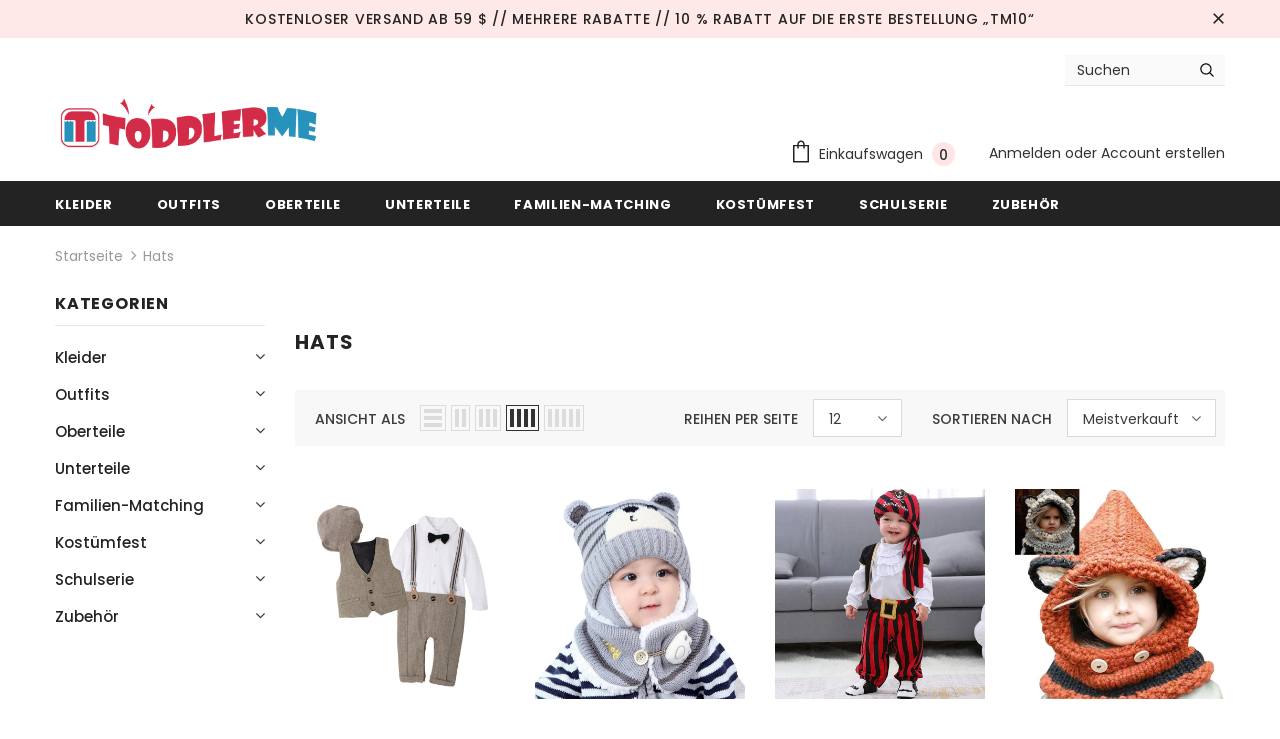

--- FILE ---
content_type: text/html; charset=utf-8
request_url: https://toddlerme.com/de/collections/hats
body_size: 74320
content:


<!doctype html>
<!--[if lt IE 7]><html class="no-js lt-ie9 lt-ie8 lt-ie7" lang="en"> <![endif]-->
<!--[if IE 7]><html class="no-js lt-ie9 lt-ie8" lang="en"> <![endif]-->
<!--[if IE 8]><html class="no-js lt-ie9" lang="en"> <![endif]-->
<!--[if IE 9 ]><html class="ie9 no-js"> <![endif]-->
<!--[if (gt IE 9)|!(IE)]><!--> <html class="no-js"> <!--<![endif]-->
<head><meta name="facebook-domain-verification" content="ekooorefr8r70wvpziiv2ifu3ht2wk" /><meta name="google-site-verification" content="Z-cLIV53nu4MnSVF0DFvHnewRxR6msdmEj75N_yQXp4" /><script src="https://country-blocker.zend-apps.com/scripts/3209/420c841038c492fed4d19999a813009d.js" async></script>
  <meta name="p:domain_verify" content="bf55cee33b21d60feffc7ebe6c5cef56"/>
  <!-- Basic page needs ================================================== -->
  <meta charset="utf-8">
  <meta http-equiv="X-UA-Compatible" content="IE=edge,chrome=1">
	
  <!-- Title and description ================================================== -->
  <title>
  Hats &ndash; toddlerme
  </title>

  

  <!-- Product meta ================================================== -->
  

  <meta property="og:url" content="https://toddlerme.com/de/collections/hats">
  <meta property="og:site_name" content="toddlerme">
  <!-- /snippets/twitter-card.liquid -->









  <!-- Helpers ================================================== -->
  <link rel="canonical" href="https://toddlerme.com/de/collections/hats">
  <meta name="viewport" content="width=device-width, initial-scale=1, maximum-scale=1, user-scalable=0, minimal-ui">
  
  <!-- Favicon -->
  
  <link rel="shortcut icon" href="//toddlerme.com/cdn/shop/files/1600045618_1_32x32.png?v=1614960652" type="image/png">
  
 
   <!-- fonts -->
  
<script type="text/javascript">
  WebFontConfig = {
    google: { families: [ 
      
          'Poppins:100,200,300,400,500,600,700,800,900'
	  
      
      	
      		,
      	      
        'Poppins:100,200,300,400,500,600,700,800,900'
	  
    ] }
  };
  
  (function() {
    var wf = document.createElement('script');
    wf.src = ('https:' == document.location.protocol ? 'https' : 'http') +
      '://ajax.googleapis.com/ajax/libs/webfont/1/webfont.js';
    wf.type = 'text/javascript';
    wf.async = 'true';
    var s = document.getElementsByTagName('script')[0];
    s.parentNode.insertBefore(wf, s);
  })(); 
</script>

  
  <!-- Styles -->
  <link href="//toddlerme.com/cdn/shop/t/5/assets/vendor.min.css?v=100472052405884710241629263290" rel="stylesheet" type="text/css" media="all" />
<link href="//toddlerme.com/cdn/shop/t/5/assets/theme-styles.scss.css?v=8884184232709107871764142430" rel="stylesheet" type="text/css" media="all" />
<link href="//toddlerme.com/cdn/shop/t/5/assets/theme-styles-responsive.scss.css?v=127303222544416997241629263324" rel="stylesheet" type="text/css" media="all" />
  
   <!-- Scripts -->
  <script src="//toddlerme.com/cdn/shop/t/5/assets/jquery.min.js?v=56888366816115934351629263283" type="text/javascript"></script>
<script src="//toddlerme.com/cdn/shop/t/5/assets/jquery-cookie.min.js?v=72365755745404048181629263282" type="text/javascript"></script>
<script src="//toddlerme.com/cdn/shop/t/5/assets/lazysizes.min.js?v=84414966064882348651629263285" type="text/javascript"></script>

<script>
  	window.lazySizesConfig = window.lazySizesConfig || {};
    lazySizesConfig.loadMode = 1;
    window.lazySizesConfig.init = false;
    lazySizes.init();
  
    window.ajax_cart = "upsell";
    window.money_format = "<span class=money>${{amount}}</span>";//"<span class=money>${{amount}} USD</span>";
    window.shop_currency = "USD";
    window.show_multiple_currencies = false;
    window.use_color_swatch = true;
    window.color_swatch_style = "variant";
    window.enable_sidebar_multiple_choice = true;
    window.file_url = "//toddlerme.com/cdn/shop/files/?v=934";
    window.asset_url = "";
    window.router = "/de";
    window.swatch_recently = "color";
    
    window.inventory_text = {
        in_stock: "auf Lager",
        many_in_stock: "Viele auf Lager",
        out_of_stock: "Ausverkauft",
        add_to_cart: "In den Einkaufswagen legen",
        add_all_to_cart: "Alles in den Warenkorb legen",
        sold_out: "Ausverkauft",
        select_options : "Wählen Sie Optionen",
        unavailable: "Nicht verfügbar",
        no_more_product: "Keine weitere Produkt-",
        show_options: "Varianten anzeigen",
        hide_options: "Varianten ausblenden",
        adding : "Hinzufügen",
        thank_you : "Danke",
        add_more : "Mehr hinzufügen",
        cart_feedback : "hinzugefügt",
        add_wishlist : "Auf den Wunschzettel",
        remove_wishlist : "Zur Wunschliste hinzugefügt",
        previous: "Vorheriger",
        next: "Nächster",
      	pre_order : "Vorbestellen",
    };
    window.multi_lang = false;
    window.infinity_scroll_feature = true;
    window.newsletter_popup = false;
</script>

  <!-- Header hook for plugins ================================ -->
  <script>window.performance && window.performance.mark && window.performance.mark('shopify.content_for_header.start');</script><meta id="shopify-digital-wallet" name="shopify-digital-wallet" content="/46204518563/digital_wallets/dialog">
<meta name="shopify-checkout-api-token" content="b27d14ba42010128e9fccfcddecd1722">
<meta id="in-context-paypal-metadata" data-shop-id="46204518563" data-venmo-supported="false" data-environment="production" data-locale="de_DE" data-paypal-v4="true" data-currency="USD">
<link rel="alternate" type="application/atom+xml" title="Feed" href="/de/collections/hats.atom" />
<link rel="next" href="/de/collections/hats?page=2">
<link rel="alternate" hreflang="x-default" href="https://toddlerme.com/collections/hats">
<link rel="alternate" hreflang="en" href="https://toddlerme.com/collections/hats">
<link rel="alternate" hreflang="de" href="https://toddlerme.com/de/collections/hats">
<link rel="alternate" hreflang="es" href="https://toddlerme.com/es/collections/hats">
<link rel="alternate" hreflang="ru" href="https://toddlerme.com/ru/collections/hats">
<link rel="alternate" hreflang="fr" href="https://toddlerme.com/fr/collections/hats">
<link rel="alternate" hreflang="pt" href="https://toddlerme.com/pt/collections/hats">
<link rel="alternate" hreflang="ar" href="https://toddlerme.com/ar/collections/hats">
<link rel="alternate" type="application/json+oembed" href="https://toddlerme.com/de/collections/hats.oembed">
<script async="async" src="/checkouts/internal/preloads.js?locale=de-US"></script>
<script id="shopify-features" type="application/json">{"accessToken":"b27d14ba42010128e9fccfcddecd1722","betas":["rich-media-storefront-analytics"],"domain":"toddlerme.com","predictiveSearch":true,"shopId":46204518563,"locale":"de"}</script>
<script>var Shopify = Shopify || {};
Shopify.shop = "toddlerme.myshopify.com";
Shopify.locale = "de";
Shopify.currency = {"active":"USD","rate":"1.0"};
Shopify.country = "US";
Shopify.theme = {"name":"Newest Theme-250520","id":126087102627,"schema_name":"Ella","schema_version":"3.0.0","theme_store_id":null,"role":"main"};
Shopify.theme.handle = "null";
Shopify.theme.style = {"id":null,"handle":null};
Shopify.cdnHost = "toddlerme.com/cdn";
Shopify.routes = Shopify.routes || {};
Shopify.routes.root = "/de/";</script>
<script type="module">!function(o){(o.Shopify=o.Shopify||{}).modules=!0}(window);</script>
<script>!function(o){function n(){var o=[];function n(){o.push(Array.prototype.slice.apply(arguments))}return n.q=o,n}var t=o.Shopify=o.Shopify||{};t.loadFeatures=n(),t.autoloadFeatures=n()}(window);</script>
<script id="shop-js-analytics" type="application/json">{"pageType":"collection"}</script>
<script defer="defer" async type="module" src="//toddlerme.com/cdn/shopifycloud/shop-js/modules/v2/client.init-shop-cart-sync_XknANqpX.de.esm.js"></script>
<script defer="defer" async type="module" src="//toddlerme.com/cdn/shopifycloud/shop-js/modules/v2/chunk.common_DvdeXi9P.esm.js"></script>
<script type="module">
  await import("//toddlerme.com/cdn/shopifycloud/shop-js/modules/v2/client.init-shop-cart-sync_XknANqpX.de.esm.js");
await import("//toddlerme.com/cdn/shopifycloud/shop-js/modules/v2/chunk.common_DvdeXi9P.esm.js");

  window.Shopify.SignInWithShop?.initShopCartSync?.({"fedCMEnabled":true,"windoidEnabled":true});

</script>
<script>(function() {
  var isLoaded = false;
  function asyncLoad() {
    if (isLoaded) return;
    isLoaded = true;
    var urls = ["https:\/\/s3.eu-west-1.amazonaws.com\/production-klarna-il-shopify-osm\/7bec47374bc1cb6b6338dfd4d69e7bffd4f4b70b\/toddlerme.myshopify.com-1747817918067.js?shop=toddlerme.myshopify.com"];
    for (var i = 0; i < urls.length; i++) {
      var s = document.createElement('script');
      s.type = 'text/javascript';
      s.async = true;
      s.src = urls[i];
      var x = document.getElementsByTagName('script')[0];
      x.parentNode.insertBefore(s, x);
    }
  };
  if(window.attachEvent) {
    window.attachEvent('onload', asyncLoad);
  } else {
    window.addEventListener('load', asyncLoad, false);
  }
})();</script>
<script id="__st">var __st={"a":46204518563,"offset":-28800,"reqid":"ed1c7074-3fdf-4ef9-bf48-828a9de9ec6d-1768884902","pageurl":"toddlerme.com\/de\/collections\/hats","u":"b2749974fc84","p":"collection","rtyp":"collection","rid":219330576547};</script>
<script>window.ShopifyPaypalV4VisibilityTracking = true;</script>
<script id="captcha-bootstrap">!function(){'use strict';const t='contact',e='account',n='new_comment',o=[[t,t],['blogs',n],['comments',n],[t,'customer']],c=[[e,'customer_login'],[e,'guest_login'],[e,'recover_customer_password'],[e,'create_customer']],r=t=>t.map((([t,e])=>`form[action*='/${t}']:not([data-nocaptcha='true']) input[name='form_type'][value='${e}']`)).join(','),a=t=>()=>t?[...document.querySelectorAll(t)].map((t=>t.form)):[];function s(){const t=[...o],e=r(t);return a(e)}const i='password',u='form_key',d=['recaptcha-v3-token','g-recaptcha-response','h-captcha-response',i],f=()=>{try{return window.sessionStorage}catch{return}},m='__shopify_v',_=t=>t.elements[u];function p(t,e,n=!1){try{const o=window.sessionStorage,c=JSON.parse(o.getItem(e)),{data:r}=function(t){const{data:e,action:n}=t;return t[m]||n?{data:e,action:n}:{data:t,action:n}}(c);for(const[e,n]of Object.entries(r))t.elements[e]&&(t.elements[e].value=n);n&&o.removeItem(e)}catch(o){console.error('form repopulation failed',{error:o})}}const l='form_type',E='cptcha';function T(t){t.dataset[E]=!0}const w=window,h=w.document,L='Shopify',v='ce_forms',y='captcha';let A=!1;((t,e)=>{const n=(g='f06e6c50-85a8-45c8-87d0-21a2b65856fe',I='https://cdn.shopify.com/shopifycloud/storefront-forms-hcaptcha/ce_storefront_forms_captcha_hcaptcha.v1.5.2.iife.js',D={infoText:'Durch hCaptcha geschützt',privacyText:'Datenschutz',termsText:'Allgemeine Geschäftsbedingungen'},(t,e,n)=>{const o=w[L][v],c=o.bindForm;if(c)return c(t,g,e,D).then(n);var r;o.q.push([[t,g,e,D],n]),r=I,A||(h.body.append(Object.assign(h.createElement('script'),{id:'captcha-provider',async:!0,src:r})),A=!0)});var g,I,D;w[L]=w[L]||{},w[L][v]=w[L][v]||{},w[L][v].q=[],w[L][y]=w[L][y]||{},w[L][y].protect=function(t,e){n(t,void 0,e),T(t)},Object.freeze(w[L][y]),function(t,e,n,w,h,L){const[v,y,A,g]=function(t,e,n){const i=e?o:[],u=t?c:[],d=[...i,...u],f=r(d),m=r(i),_=r(d.filter((([t,e])=>n.includes(e))));return[a(f),a(m),a(_),s()]}(w,h,L),I=t=>{const e=t.target;return e instanceof HTMLFormElement?e:e&&e.form},D=t=>v().includes(t);t.addEventListener('submit',(t=>{const e=I(t);if(!e)return;const n=D(e)&&!e.dataset.hcaptchaBound&&!e.dataset.recaptchaBound,o=_(e),c=g().includes(e)&&(!o||!o.value);(n||c)&&t.preventDefault(),c&&!n&&(function(t){try{if(!f())return;!function(t){const e=f();if(!e)return;const n=_(t);if(!n)return;const o=n.value;o&&e.removeItem(o)}(t);const e=Array.from(Array(32),(()=>Math.random().toString(36)[2])).join('');!function(t,e){_(t)||t.append(Object.assign(document.createElement('input'),{type:'hidden',name:u})),t.elements[u].value=e}(t,e),function(t,e){const n=f();if(!n)return;const o=[...t.querySelectorAll(`input[type='${i}']`)].map((({name:t})=>t)),c=[...d,...o],r={};for(const[a,s]of new FormData(t).entries())c.includes(a)||(r[a]=s);n.setItem(e,JSON.stringify({[m]:1,action:t.action,data:r}))}(t,e)}catch(e){console.error('failed to persist form',e)}}(e),e.submit())}));const S=(t,e)=>{t&&!t.dataset[E]&&(n(t,e.some((e=>e===t))),T(t))};for(const o of['focusin','change'])t.addEventListener(o,(t=>{const e=I(t);D(e)&&S(e,y())}));const B=e.get('form_key'),M=e.get(l),P=B&&M;t.addEventListener('DOMContentLoaded',(()=>{const t=y();if(P)for(const e of t)e.elements[l].value===M&&p(e,B);[...new Set([...A(),...v().filter((t=>'true'===t.dataset.shopifyCaptcha))])].forEach((e=>S(e,t)))}))}(h,new URLSearchParams(w.location.search),n,t,e,['guest_login'])})(!0,!0)}();</script>
<script integrity="sha256-4kQ18oKyAcykRKYeNunJcIwy7WH5gtpwJnB7kiuLZ1E=" data-source-attribution="shopify.loadfeatures" defer="defer" src="//toddlerme.com/cdn/shopifycloud/storefront/assets/storefront/load_feature-a0a9edcb.js" crossorigin="anonymous"></script>
<script data-source-attribution="shopify.dynamic_checkout.dynamic.init">var Shopify=Shopify||{};Shopify.PaymentButton=Shopify.PaymentButton||{isStorefrontPortableWallets:!0,init:function(){window.Shopify.PaymentButton.init=function(){};var t=document.createElement("script");t.src="https://toddlerme.com/cdn/shopifycloud/portable-wallets/latest/portable-wallets.de.js",t.type="module",document.head.appendChild(t)}};
</script>
<script data-source-attribution="shopify.dynamic_checkout.buyer_consent">
  function portableWalletsHideBuyerConsent(e){var t=document.getElementById("shopify-buyer-consent"),n=document.getElementById("shopify-subscription-policy-button");t&&n&&(t.classList.add("hidden"),t.setAttribute("aria-hidden","true"),n.removeEventListener("click",e))}function portableWalletsShowBuyerConsent(e){var t=document.getElementById("shopify-buyer-consent"),n=document.getElementById("shopify-subscription-policy-button");t&&n&&(t.classList.remove("hidden"),t.removeAttribute("aria-hidden"),n.addEventListener("click",e))}window.Shopify?.PaymentButton&&(window.Shopify.PaymentButton.hideBuyerConsent=portableWalletsHideBuyerConsent,window.Shopify.PaymentButton.showBuyerConsent=portableWalletsShowBuyerConsent);
</script>
<script data-source-attribution="shopify.dynamic_checkout.cart.bootstrap">document.addEventListener("DOMContentLoaded",(function(){function t(){return document.querySelector("shopify-accelerated-checkout-cart, shopify-accelerated-checkout")}if(t())Shopify.PaymentButton.init();else{new MutationObserver((function(e,n){t()&&(Shopify.PaymentButton.init(),n.disconnect())})).observe(document.body,{childList:!0,subtree:!0})}}));
</script>
<link id="shopify-accelerated-checkout-styles" rel="stylesheet" media="screen" href="https://toddlerme.com/cdn/shopifycloud/portable-wallets/latest/accelerated-checkout-backwards-compat.css" crossorigin="anonymous">
<style id="shopify-accelerated-checkout-cart">
        #shopify-buyer-consent {
  margin-top: 1em;
  display: inline-block;
  width: 100%;
}

#shopify-buyer-consent.hidden {
  display: none;
}

#shopify-subscription-policy-button {
  background: none;
  border: none;
  padding: 0;
  text-decoration: underline;
  font-size: inherit;
  cursor: pointer;
}

#shopify-subscription-policy-button::before {
  box-shadow: none;
}

      </style>

<script>window.performance && window.performance.mark && window.performance.mark('shopify.content_for_header.end');</script>

        
         
  <!--[if lt IE 9]>
  <script src="//html5shiv.googlecode.com/svn/trunk/html5.js" type="text/javascript"></script>
  <![endif]-->

  
  
  

  <script>

    Shopify.productOptionsMap = {};
    Shopify.quickViewOptionsMap = {};

    Shopify.updateOptionsInSelector = function(selectorIndex, wrapperSlt) {
        Shopify.optionsMap = wrapperSlt === '.product' ? Shopify.productOptionsMap : Shopify.quickViewOptionsMap;

        switch (selectorIndex) {
            case 0:
                var key = 'root';
                var selector = $(wrapperSlt + ' .single-option-selector:eq(0)');
                break;
            case 1:
                var key = $(wrapperSlt + ' .single-option-selector:eq(0)').val();
                var selector = $(wrapperSlt + ' .single-option-selector:eq(1)');
                break;
            case 2:
                var key = $(wrapperSlt + ' .single-option-selector:eq(0)').val();
                key += ' / ' + $(wrapperSlt + ' .single-option-selector:eq(1)').val();
                var selector = $(wrapperSlt + ' .single-option-selector:eq(2)');
        }

        var initialValue = selector.val();

        selector.empty();

        var availableOptions = Shopify.optionsMap[key];

        if (availableOptions && availableOptions.length) {
            for (var i = 0; i < availableOptions.length; i++) {
                var option = availableOptions[i];

                var newOption = $('<option></option>').val(option).html(option);

                selector.append(newOption);
            }

            $(wrapperSlt + ' .swatch[data-option-index="' + selectorIndex + '"] .swatch-element').each(function() {
                if ($.inArray($(this).attr('data-value'), availableOptions) !== -1) {
                    $(this).removeClass('soldout').find(':radio').removeAttr('disabled', 'disabled').removeAttr('checked');
                }
                else {
                    $(this).addClass('soldout').find(':radio').removeAttr('checked').attr('disabled', 'disabled');
                }
            });

            if ($.inArray(initialValue, availableOptions) !== -1) {
                selector.val(initialValue);
            }

            selector.trigger('change');
        };
    };

    Shopify.linkOptionSelectors = function(product, wrapperSlt) {
        // Building our mapping object.
        Shopify.optionsMap = wrapperSlt === '.product' ? Shopify.productOptionsMap : Shopify.quickViewOptionsMap;

        for (var i = 0; i < product.variants.length; i++) {
            var variant = product.variants[i];

            if (variant.available) {
                // Gathering values for the 1st drop-down.
                Shopify.optionsMap['root'] = Shopify.optionsMap['root'] || [];

                Shopify.optionsMap['root'].push(variant.option1);
                Shopify.optionsMap['root'] = Shopify.uniq(Shopify.optionsMap['root']);

                // Gathering values for the 2nd drop-down.
                if (product.options.length > 1) {
                var key = variant.option1;
                    Shopify.optionsMap[key] = Shopify.optionsMap[key] || [];
                    Shopify.optionsMap[key].push(variant.option2);
                    Shopify.optionsMap[key] = Shopify.uniq(Shopify.optionsMap[key]);
                }

                // Gathering values for the 3rd drop-down.
                if (product.options.length === 3) {
                    var key = variant.option1 + ' / ' + variant.option2;
                    Shopify.optionsMap[key] = Shopify.optionsMap[key] || [];
                    Shopify.optionsMap[key].push(variant.option3);
                    Shopify.optionsMap[key] = Shopify.uniq(Shopify.optionsMap[key]);
                }
            }
        };

        // Update options right away.
        Shopify.updateOptionsInSelector(0, wrapperSlt);

        if (product.options.length > 1) Shopify.updateOptionsInSelector(1, wrapperSlt);
        if (product.options.length === 3) Shopify.updateOptionsInSelector(2, wrapperSlt);

        // When there is an update in the first dropdown.
        $(wrapperSlt + " .single-option-selector:eq(0)").change(function() {
            Shopify.updateOptionsInSelector(1, wrapperSlt);
            if (product.options.length === 3) Shopify.updateOptionsInSelector(2, wrapperSlt);
            return true;
        });

        // When there is an update in the second dropdown.
        $(wrapperSlt + " .single-option-selector:eq(1)").change(function() {
            if (product.options.length === 3) Shopify.updateOptionsInSelector(2, wrapperSlt);
            return true;
        });
    };
</script>

<!-- "snippets/booster-common.liquid" was not rendered, the associated app was uninstalled -->
  <!-- Global site tag (gtag.js) - Google Analytics -->
<script async src="https://www.googletagmanager.com/gtag/js?id=UA-178674628-1"></script>
<script>
  window.dataLayer = window.dataLayer || [];
  function gtag(){dataLayer.push(arguments);}
  gtag('js', new Date());

  gtag('config', 'UA-178674628-1');
  gtag('config', 'AW-586533421');
</script>
  <!-- Hotjar Tracking Code for https://toddlerme.com/ -->
<script>
    (function(h,o,t,j,a,r){
        h.hj=h.hj||function(){(h.hj.q=h.hj.q||[]).push(arguments)};
        h._hjSettings={hjid:2056800,hjsv:6};
        a=o.getElementsByTagName('head')[0];
        r=o.createElement('script');r.async=1;
        r.src=t+h._hjSettings.hjid+j+h._hjSettings.hjsv;
        a.appendChild(r);
    })(window,document,'https://static.hotjar.com/c/hotjar-','.js?sv=');
</script>

<!-- BEGIN app block: shopify://apps/simprosys-google-shopping-feed/blocks/core_settings_block/1f0b859e-9fa6-4007-97e8-4513aff5ff3b --><!-- BEGIN: GSF App Core Tags & Scripts by Simprosys Google Shopping Feed -->









<!-- END: GSF App Core Tags & Scripts by Simprosys Google Shopping Feed -->
<!-- END app block --><!-- BEGIN app block: shopify://apps/also-bought/blocks/app-embed-block/b94b27b4-738d-4d92-9e60-43c22d1da3f2 --><script>
    window.codeblackbelt = window.codeblackbelt || {};
    window.codeblackbelt.shop = window.codeblackbelt.shop || 'toddlerme.myshopify.com';
    </script><script src="//cdn.codeblackbelt.com/widgets/also-bought/bootstrap.min.js?version=2026011920-0800" async></script>
<!-- END app block --><meta property="og:image" content="https://cdn.shopify.com/s/files/1/0462/0451/8563/files/Toddlerlogo_3878eb94-8d43-4760-80a1-bb6af3a2f1b1.png?v=1610027129" />
<meta property="og:image:secure_url" content="https://cdn.shopify.com/s/files/1/0462/0451/8563/files/Toddlerlogo_3878eb94-8d43-4760-80a1-bb6af3a2f1b1.png?v=1610027129" />
<meta property="og:image:width" content="542" />
<meta property="og:image:height" content="542" />
<link href="https://monorail-edge.shopifysvc.com" rel="dns-prefetch">
<script>(function(){if ("sendBeacon" in navigator && "performance" in window) {try {var session_token_from_headers = performance.getEntriesByType('navigation')[0].serverTiming.find(x => x.name == '_s').description;} catch {var session_token_from_headers = undefined;}var session_cookie_matches = document.cookie.match(/_shopify_s=([^;]*)/);var session_token_from_cookie = session_cookie_matches && session_cookie_matches.length === 2 ? session_cookie_matches[1] : "";var session_token = session_token_from_headers || session_token_from_cookie || "";function handle_abandonment_event(e) {var entries = performance.getEntries().filter(function(entry) {return /monorail-edge.shopifysvc.com/.test(entry.name);});if (!window.abandonment_tracked && entries.length === 0) {window.abandonment_tracked = true;var currentMs = Date.now();var navigation_start = performance.timing.navigationStart;var payload = {shop_id: 46204518563,url: window.location.href,navigation_start,duration: currentMs - navigation_start,session_token,page_type: "collection"};window.navigator.sendBeacon("https://monorail-edge.shopifysvc.com/v1/produce", JSON.stringify({schema_id: "online_store_buyer_site_abandonment/1.1",payload: payload,metadata: {event_created_at_ms: currentMs,event_sent_at_ms: currentMs}}));}}window.addEventListener('pagehide', handle_abandonment_event);}}());</script>
<script id="web-pixels-manager-setup">(function e(e,d,r,n,o){if(void 0===o&&(o={}),!Boolean(null===(a=null===(i=window.Shopify)||void 0===i?void 0:i.analytics)||void 0===a?void 0:a.replayQueue)){var i,a;window.Shopify=window.Shopify||{};var t=window.Shopify;t.analytics=t.analytics||{};var s=t.analytics;s.replayQueue=[],s.publish=function(e,d,r){return s.replayQueue.push([e,d,r]),!0};try{self.performance.mark("wpm:start")}catch(e){}var l=function(){var e={modern:/Edge?\/(1{2}[4-9]|1[2-9]\d|[2-9]\d{2}|\d{4,})\.\d+(\.\d+|)|Firefox\/(1{2}[4-9]|1[2-9]\d|[2-9]\d{2}|\d{4,})\.\d+(\.\d+|)|Chrom(ium|e)\/(9{2}|\d{3,})\.\d+(\.\d+|)|(Maci|X1{2}).+ Version\/(15\.\d+|(1[6-9]|[2-9]\d|\d{3,})\.\d+)([,.]\d+|)( \(\w+\)|)( Mobile\/\w+|) Safari\/|Chrome.+OPR\/(9{2}|\d{3,})\.\d+\.\d+|(CPU[ +]OS|iPhone[ +]OS|CPU[ +]iPhone|CPU IPhone OS|CPU iPad OS)[ +]+(15[._]\d+|(1[6-9]|[2-9]\d|\d{3,})[._]\d+)([._]\d+|)|Android:?[ /-](13[3-9]|1[4-9]\d|[2-9]\d{2}|\d{4,})(\.\d+|)(\.\d+|)|Android.+Firefox\/(13[5-9]|1[4-9]\d|[2-9]\d{2}|\d{4,})\.\d+(\.\d+|)|Android.+Chrom(ium|e)\/(13[3-9]|1[4-9]\d|[2-9]\d{2}|\d{4,})\.\d+(\.\d+|)|SamsungBrowser\/([2-9]\d|\d{3,})\.\d+/,legacy:/Edge?\/(1[6-9]|[2-9]\d|\d{3,})\.\d+(\.\d+|)|Firefox\/(5[4-9]|[6-9]\d|\d{3,})\.\d+(\.\d+|)|Chrom(ium|e)\/(5[1-9]|[6-9]\d|\d{3,})\.\d+(\.\d+|)([\d.]+$|.*Safari\/(?![\d.]+ Edge\/[\d.]+$))|(Maci|X1{2}).+ Version\/(10\.\d+|(1[1-9]|[2-9]\d|\d{3,})\.\d+)([,.]\d+|)( \(\w+\)|)( Mobile\/\w+|) Safari\/|Chrome.+OPR\/(3[89]|[4-9]\d|\d{3,})\.\d+\.\d+|(CPU[ +]OS|iPhone[ +]OS|CPU[ +]iPhone|CPU IPhone OS|CPU iPad OS)[ +]+(10[._]\d+|(1[1-9]|[2-9]\d|\d{3,})[._]\d+)([._]\d+|)|Android:?[ /-](13[3-9]|1[4-9]\d|[2-9]\d{2}|\d{4,})(\.\d+|)(\.\d+|)|Mobile Safari.+OPR\/([89]\d|\d{3,})\.\d+\.\d+|Android.+Firefox\/(13[5-9]|1[4-9]\d|[2-9]\d{2}|\d{4,})\.\d+(\.\d+|)|Android.+Chrom(ium|e)\/(13[3-9]|1[4-9]\d|[2-9]\d{2}|\d{4,})\.\d+(\.\d+|)|Android.+(UC? ?Browser|UCWEB|U3)[ /]?(15\.([5-9]|\d{2,})|(1[6-9]|[2-9]\d|\d{3,})\.\d+)\.\d+|SamsungBrowser\/(5\.\d+|([6-9]|\d{2,})\.\d+)|Android.+MQ{2}Browser\/(14(\.(9|\d{2,})|)|(1[5-9]|[2-9]\d|\d{3,})(\.\d+|))(\.\d+|)|K[Aa][Ii]OS\/(3\.\d+|([4-9]|\d{2,})\.\d+)(\.\d+|)/},d=e.modern,r=e.legacy,n=navigator.userAgent;return n.match(d)?"modern":n.match(r)?"legacy":"unknown"}(),u="modern"===l?"modern":"legacy",c=(null!=n?n:{modern:"",legacy:""})[u],f=function(e){return[e.baseUrl,"/wpm","/b",e.hashVersion,"modern"===e.buildTarget?"m":"l",".js"].join("")}({baseUrl:d,hashVersion:r,buildTarget:u}),m=function(e){var d=e.version,r=e.bundleTarget,n=e.surface,o=e.pageUrl,i=e.monorailEndpoint;return{emit:function(e){var a=e.status,t=e.errorMsg,s=(new Date).getTime(),l=JSON.stringify({metadata:{event_sent_at_ms:s},events:[{schema_id:"web_pixels_manager_load/3.1",payload:{version:d,bundle_target:r,page_url:o,status:a,surface:n,error_msg:t},metadata:{event_created_at_ms:s}}]});if(!i)return console&&console.warn&&console.warn("[Web Pixels Manager] No Monorail endpoint provided, skipping logging."),!1;try{return self.navigator.sendBeacon.bind(self.navigator)(i,l)}catch(e){}var u=new XMLHttpRequest;try{return u.open("POST",i,!0),u.setRequestHeader("Content-Type","text/plain"),u.send(l),!0}catch(e){return console&&console.warn&&console.warn("[Web Pixels Manager] Got an unhandled error while logging to Monorail."),!1}}}}({version:r,bundleTarget:l,surface:e.surface,pageUrl:self.location.href,monorailEndpoint:e.monorailEndpoint});try{o.browserTarget=l,function(e){var d=e.src,r=e.async,n=void 0===r||r,o=e.onload,i=e.onerror,a=e.sri,t=e.scriptDataAttributes,s=void 0===t?{}:t,l=document.createElement("script"),u=document.querySelector("head"),c=document.querySelector("body");if(l.async=n,l.src=d,a&&(l.integrity=a,l.crossOrigin="anonymous"),s)for(var f in s)if(Object.prototype.hasOwnProperty.call(s,f))try{l.dataset[f]=s[f]}catch(e){}if(o&&l.addEventListener("load",o),i&&l.addEventListener("error",i),u)u.appendChild(l);else{if(!c)throw new Error("Did not find a head or body element to append the script");c.appendChild(l)}}({src:f,async:!0,onload:function(){if(!function(){var e,d;return Boolean(null===(d=null===(e=window.Shopify)||void 0===e?void 0:e.analytics)||void 0===d?void 0:d.initialized)}()){var d=window.webPixelsManager.init(e)||void 0;if(d){var r=window.Shopify.analytics;r.replayQueue.forEach((function(e){var r=e[0],n=e[1],o=e[2];d.publishCustomEvent(r,n,o)})),r.replayQueue=[],r.publish=d.publishCustomEvent,r.visitor=d.visitor,r.initialized=!0}}},onerror:function(){return m.emit({status:"failed",errorMsg:"".concat(f," has failed to load")})},sri:function(e){var d=/^sha384-[A-Za-z0-9+/=]+$/;return"string"==typeof e&&d.test(e)}(c)?c:"",scriptDataAttributes:o}),m.emit({status:"loading"})}catch(e){m.emit({status:"failed",errorMsg:(null==e?void 0:e.message)||"Unknown error"})}}})({shopId: 46204518563,storefrontBaseUrl: "https://toddlerme.com",extensionsBaseUrl: "https://extensions.shopifycdn.com/cdn/shopifycloud/web-pixels-manager",monorailEndpoint: "https://monorail-edge.shopifysvc.com/unstable/produce_batch",surface: "storefront-renderer",enabledBetaFlags: ["2dca8a86"],webPixelsConfigList: [{"id":"468877535","configuration":"{\"config\":\"{\\\"google_tag_ids\\\":[\\\"G-BDC9C8PX7B\\\",\\\"AW-586533421\\\"],\\\"gtag_events\\\":[{\\\"type\\\":\\\"search\\\",\\\"action_label\\\":[\\\"G-BDC9C8PX7B\\\",\\\"AW-586533421\\\/Z4uLCJHPrK4aEK2U15cC\\\"]},{\\\"type\\\":\\\"begin_checkout\\\",\\\"action_label\\\":[\\\"G-BDC9C8PX7B\\\",\\\"AW-586533421\\\/cY8LCIXPrK4aEK2U15cC\\\"]},{\\\"type\\\":\\\"view_item\\\",\\\"action_label\\\":[\\\"G-BDC9C8PX7B\\\",\\\"AW-586533421\\\/LU-UCI7PrK4aEK2U15cC\\\"]},{\\\"type\\\":\\\"purchase\\\",\\\"action_label\\\":[\\\"G-BDC9C8PX7B\\\",\\\"AW-586533421\\\/YkDqCILPrK4aEK2U15cC\\\",\\\"AW-586533421\\\/BP-SCLnqqKcDEK2U15cC\\\"]},{\\\"type\\\":\\\"page_view\\\",\\\"action_label\\\":[\\\"G-BDC9C8PX7B\\\",\\\"AW-586533421\\\/5oXDCIvPrK4aEK2U15cC\\\"]},{\\\"type\\\":\\\"add_payment_info\\\",\\\"action_label\\\":[\\\"G-BDC9C8PX7B\\\",\\\"AW-586533421\\\/qgePCJTPrK4aEK2U15cC\\\"]},{\\\"type\\\":\\\"add_to_cart\\\",\\\"action_label\\\":[\\\"G-BDC9C8PX7B\\\",\\\"AW-586533421\\\/Fl33CIjPrK4aEK2U15cC\\\"]}],\\\"enable_monitoring_mode\\\":false}\"}","eventPayloadVersion":"v1","runtimeContext":"OPEN","scriptVersion":"b2a88bafab3e21179ed38636efcd8a93","type":"APP","apiClientId":1780363,"privacyPurposes":[],"dataSharingAdjustments":{"protectedCustomerApprovalScopes":["read_customer_address","read_customer_email","read_customer_name","read_customer_personal_data","read_customer_phone"]}},{"id":"shopify-app-pixel","configuration":"{}","eventPayloadVersion":"v1","runtimeContext":"STRICT","scriptVersion":"0450","apiClientId":"shopify-pixel","type":"APP","privacyPurposes":["ANALYTICS","MARKETING"]},{"id":"shopify-custom-pixel","eventPayloadVersion":"v1","runtimeContext":"LAX","scriptVersion":"0450","apiClientId":"shopify-pixel","type":"CUSTOM","privacyPurposes":["ANALYTICS","MARKETING"]}],isMerchantRequest: false,initData: {"shop":{"name":"toddlerme","paymentSettings":{"currencyCode":"USD"},"myshopifyDomain":"toddlerme.myshopify.com","countryCode":"HK","storefrontUrl":"https:\/\/toddlerme.com\/de"},"customer":null,"cart":null,"checkout":null,"productVariants":[],"purchasingCompany":null},},"https://toddlerme.com/cdn","fcfee988w5aeb613cpc8e4bc33m6693e112",{"modern":"","legacy":""},{"shopId":"46204518563","storefrontBaseUrl":"https:\/\/toddlerme.com","extensionBaseUrl":"https:\/\/extensions.shopifycdn.com\/cdn\/shopifycloud\/web-pixels-manager","surface":"storefront-renderer","enabledBetaFlags":"[\"2dca8a86\"]","isMerchantRequest":"false","hashVersion":"fcfee988w5aeb613cpc8e4bc33m6693e112","publish":"custom","events":"[[\"page_viewed\",{}],[\"collection_viewed\",{\"collection\":{\"id\":\"219330576547\",\"title\":\"Hats\",\"productVariants\":[{\"price\":{\"amount\":38.98,\"currencyCode\":\"USD\"},\"product\":{\"title\":\"Kid Boy Baby British Climbing Gentleman With Hats 3 Pcs\",\"vendor\":\"toddlerme\",\"id\":\"7624939045087\",\"untranslatedTitle\":\"Kid Boy Baby British Climbing Gentleman With Hats 3 Pcs\",\"url\":\"\/de\/products\/kid-boy-baby-british-climbing-gentleman-with-hats-3-pcs\",\"type\":\"Outfits\"},\"id\":\"42723754737887\",\"image\":{\"src\":\"\/\/toddlerme.com\/cdn\/shop\/products\/21868260772_319426859.jpg?v=1647484027\"},\"sku\":\"zn629-brown-3-6M\",\"title\":\"Brown \/ 3-6M\",\"untranslatedTitle\":\"Brown \/ 3-6M\"},{\"price\":{\"amount\":23.95,\"currencyCode\":\"USD\"},\"product\":{\"title\":\"Unisex Kids Cartoon Bear Stripe Hats And Scarf Set Winter Warm Suit\",\"vendor\":\"toddlerme\",\"id\":\"5656238686371\",\"untranslatedTitle\":\"Unisex Kids Cartoon Bear Stripe Hats And Scarf Set Winter Warm Suit\",\"url\":\"\/de\/products\/unisex-kids-cartoon-bear-stripe-hats-and-scarf-set-winter-warm-suit\",\"type\":\"Accessories\"},\"id\":\"36127611027619\",\"image\":{\"src\":\"\/\/toddlerme.com\/cdn\/shop\/products\/Unisex-Kids-Cartoon-Bear-Stripe-Hats-And-Scarf-Baby-Cap-Set-Girl-Boy-Cap-Scarf-Set_7bf4dd1f-263a-4f06-ac83-ad112a3f481f.jpg?v=1599901724\"},\"sku\":\"sku358-Red-Hat Girth 46-50cm-6-24 Month-lisa\",\"title\":\"Red \/ Hat Girth 46-50cm \/ 6-24 Month\",\"untranslatedTitle\":\"Red \/ Hat Girth 46-50cm \/ 6-24 Month\"},{\"price\":{\"amount\":35.98,\"currencyCode\":\"USD\"},\"product\":{\"title\":\"Baby Boy Captain Pirate Costume With Hats Christmas Suit 3 Pcs\",\"vendor\":\"toddlerme\",\"id\":\"7248845144227\",\"untranslatedTitle\":\"Baby Boy Captain Pirate Costume With Hats Christmas Suit 3 Pcs\",\"url\":\"\/de\/products\/baby-boy-captain-pirate-costume-with-hats-christmas-suit-3-pcs\",\"type\":\"Outfits\"},\"id\":\"41424654270627\",\"image\":{\"src\":\"\/\/toddlerme.com\/cdn\/shop\/products\/Captain-Pirate-Costume-Kids-Boys-Girls-Halloween-Christmas-Buccaneer-Cosplay-Outfit-Cool-Hat-Pants-Suit-For.jpg?v=1631080253\"},\"sku\":\"sku10078-Type1-12-15M-Pirate-tjp-1\",\"title\":\"Red \/ 3-6 Months\",\"untranslatedTitle\":\"Red \/ 3-6 Months\"},{\"price\":{\"amount\":26.95,\"currencyCode\":\"USD\"},\"product\":{\"title\":\"Girl Christmas Fox Ear Winter Hat Windproof Hats Scarf Cap\",\"vendor\":\"toddlerme\",\"id\":\"5679970517155\",\"untranslatedTitle\":\"Girl Christmas Fox Ear Winter Hat Windproof Hats Scarf Cap\",\"url\":\"\/de\/products\/christmas-fox-ear-winter-hat-windproof-hats-scarf-cap\",\"type\":\"Accessories\"},\"id\":\"36226292514979\",\"image\":{\"src\":\"\/\/toddlerme.com\/cdn\/shop\/products\/2015-Christmas-gift-Fox-Ear-Winter-Hat-Windproof-Hats-Scarf-Set-For-Kids-Boys-Girls-Winter_e36bc026-e376-452d-9a77-08d4fdd00c1d.jpg?v=1600410019\"},\"sku\":\"sku376-Gray-lisa\",\"title\":\"Gray\",\"untranslatedTitle\":\"Gray\"},{\"price\":{\"amount\":29.95,\"currencyCode\":\"USD\"},\"product\":{\"title\":\"Girls Handmade Hats Unicorn Winter Knitted Hat Animal Cap 3-10 Years\",\"vendor\":\"toddlerme\",\"id\":\"5657900220579\",\"untranslatedTitle\":\"Girls Handmade Hats Unicorn Winter Knitted Hat Animal Cap 3-10 Years\",\"url\":\"\/de\/products\/girls-handmade-hats-unicorn-winter-knitted-hat-animal-cap-3-10-years\",\"type\":\"Accessories\"},\"id\":\"36139958239395\",\"image\":{\"src\":\"\/\/toddlerme.com\/cdn\/shop\/products\/HTB1_wh2XZfrK1Rjy1Xdq6yemFXay.jpg?v=1600181765\"},\"sku\":\"sku375-White-Kids 3-10 Years-lisa\",\"title\":\"White \/ Kids 3-10 Years\",\"untranslatedTitle\":\"White \/ Kids 3-10 Years\"},{\"price\":{\"amount\":31.98,\"currencyCode\":\"USD\"},\"product\":{\"title\":\"Girl Hats 3D Animal Cute Funny Dinosaur Handmade Knitted Scarf\",\"vendor\":\"toddlerme\",\"id\":\"5715251822755\",\"untranslatedTitle\":\"Girl Hats 3D Animal Cute Funny Dinosaur Handmade Knitted Scarf\",\"url\":\"\/de\/products\/girl-hats-3d-animal-cute-funny-dinosaur-handmade-knitted-scarf\",\"type\":\"Accessories\"},\"id\":\"36388867113123\",\"image\":{\"src\":\"\/\/toddlerme.com\/cdn\/shop\/products\/3D-Animal-Hat-Cute-Funny-Dinosaur-Handmade-Knitted-Caps-Winter-Boy-Girl-Hats-Children-Warm-Knitted_b350e58e-c335-4464-9cfb-764cc0b6ade1.jpg?v=1601210142\"},\"sku\":\"zn2106-Gray-Kids\",\"title\":\"Gray \/ 0-8 Years\",\"untranslatedTitle\":\"Gray \/ 0-8 Years\"},{\"price\":{\"amount\":25.95,\"currencyCode\":\"USD\"},\"product\":{\"title\":\"Baby Bucket Hat Cotton Breathable Fisherman Hats Summer Sun Cap\",\"vendor\":\"toddlerme\",\"id\":\"7747718512863\",\"untranslatedTitle\":\"Baby Bucket Hat Cotton Breathable Fisherman Hats Summer Sun Cap\",\"url\":\"\/de\/products\/baby-bucket-hat-cotton-breathable-fisherman-hats-summer-sun-cap\",\"type\":\"Accessories\"},\"id\":\"43125427110111\",\"image\":{\"src\":\"\/\/toddlerme.com\/cdn\/shop\/products\/16882407945_1441488633.jpg?v=1654585251\"},\"sku\":\"SKU1108-Style1-6-12Months-CZF\",\"title\":\"Style1 \/ 6-12 Months\",\"untranslatedTitle\":\"Style1 \/ 6-12 Months\"},{\"price\":{\"amount\":25.95,\"currencyCode\":\"USD\"},\"product\":{\"title\":\"Baby Hats Unisex Dot Printed Adjustable Casual Baseball Cap\",\"vendor\":\"toddlerme\",\"id\":\"7747708289247\",\"untranslatedTitle\":\"Baby Hats Unisex Dot Printed Adjustable Casual Baseball Cap\",\"url\":\"\/de\/products\/baby-hats-unisex-dot-printed-adjustable-casual-baseball-cap\",\"type\":\"Accessories\"},\"id\":\"43125411086559\",\"image\":{\"src\":\"\/\/toddlerme.com\/cdn\/shop\/products\/H031f4afd8f074309b1968a9fd44cf91aJ.jpg?v=1654584901\"},\"sku\":\"zn1061-White\",\"title\":\"White \/ 3-8 Years\",\"untranslatedTitle\":\"White \/ 3-8 Years\"},{\"price\":{\"amount\":21.99,\"currencyCode\":\"USD\"},\"product\":{\"title\":\"Kid Baby Casual Summer Spring Sun Hat Solid Fisherman Hats\",\"vendor\":\"toddlerme\",\"id\":\"7734991225055\",\"untranslatedTitle\":\"Kid Baby Casual Summer Spring Sun Hat Solid Fisherman Hats\",\"url\":\"\/de\/products\/kid-baby-casual-summer-spring-sun-hat-solid-fisherman-hats\",\"type\":\"Accessories\"},\"id\":\"43090258231519\",\"image\":{\"src\":\"\/\/toddlerme.com\/cdn\/shop\/products\/17335752484_1330256901.jpg?v=1653965797\"},\"sku\":\"SKU1114-Style1-XS-CZF\",\"title\":\"Style1 \/ 6-12M\",\"untranslatedTitle\":\"Style1 \/ 6-12M\"},{\"price\":{\"amount\":21.99,\"currencyCode\":\"USD\"},\"product\":{\"title\":\"Kid Baby Summer Sun Hat Cap Unisex Beach Cartoon Infant Hats\",\"vendor\":\"toddlerme\",\"id\":\"7734974873823\",\"untranslatedTitle\":\"Kid Baby Summer Sun Hat Cap Unisex Beach Cartoon Infant Hats\",\"url\":\"\/de\/products\/kid-baby-summer-sun-hat-cap-unisex-beach-cartoon-infant-hats\",\"type\":\"Accessories\"},\"id\":\"43090197348575\",\"image\":{\"src\":\"\/\/toddlerme.com\/cdn\/shop\/products\/O1CN01eRHsQP2Hl4aqrsR5o__1074139190-0-cib.jpg?v=1653882311\"},\"sku\":\"SKU1104-Style1-XS-CZF\",\"title\":\"Style1 \/ 0-6 Months\",\"untranslatedTitle\":\"Style1 \/ 0-6 Months\"},{\"price\":{\"amount\":21.99,\"currencyCode\":\"USD\"},\"product\":{\"title\":\"Kid Baby Boys Baseball Fashion Caps Summer Snapback Unisex Adjustable Hats\",\"vendor\":\"toddlerme\",\"id\":\"7734974152927\",\"untranslatedTitle\":\"Kid Baby Boys Baseball Fashion Caps Summer Snapback Unisex Adjustable Hats\",\"url\":\"\/de\/products\/kid-baby-boys-baseball-fashion-caps-summer-snapback-unisex-adjustable-hats\",\"type\":\"Accessories\"},\"id\":\"43090194923743\",\"image\":{\"src\":\"\/\/toddlerme.com\/cdn\/shop\/products\/O1CN01WDKL8t2Hl4VMmlcvU__1074139190-0-cib.jpg?v=1653882223\"},\"sku\":\"SKU1103-Style1-1-2Years-CZF\",\"title\":\"Style1 \/ 1-2Years\",\"untranslatedTitle\":\"Style1 \/ 1-2Years\"},{\"price\":{\"amount\":32.99,\"currencyCode\":\"USD\"},\"product\":{\"title\":\"Baby Boy Girl Halloween Suit With Hats Pumpkin Clothing 3 Pcs\",\"vendor\":\"toddlerme\",\"id\":\"7248842981539\",\"untranslatedTitle\":\"Baby Boy Girl Halloween Suit With Hats Pumpkin Clothing 3 Pcs\",\"url\":\"\/de\/products\/baby-halloween-suit-with-hats-pumpkin-clothing-3-pcs\",\"type\":\"Outfits\"},\"id\":\"41423037694115\",\"image\":{\"src\":\"\/\/toddlerme.com\/cdn\/shop\/products\/Children-Halloween-Long-Sleeved-4Pcs-Suit-Cosplay-Bat-Pumpkin-Children-Clothing-Unisex-Suit-Performance-Costume-2021_7b2e45be-bf30-453a-a990-2736c24cb922.jpg?v=1631092522\"},\"sku\":\"sku10073-Type1-1-2 Years-tjp\",\"title\":\"Yellow \/ 1-2 Years\",\"untranslatedTitle\":\"Yellow \/ 1-2 Years\"}]}}]]"});</script><script>
  window.ShopifyAnalytics = window.ShopifyAnalytics || {};
  window.ShopifyAnalytics.meta = window.ShopifyAnalytics.meta || {};
  window.ShopifyAnalytics.meta.currency = 'USD';
  var meta = {"products":[{"id":7624939045087,"gid":"gid:\/\/shopify\/Product\/7624939045087","vendor":"toddlerme","type":"Outfits","handle":"kid-boy-baby-british-climbing-gentleman-with-hats-3-pcs","variants":[{"id":42723754737887,"price":3898,"name":"Kid Boy Baby British Climbing Gentleman With Hats 3 Pcs - Brown \/ 3-6M","public_title":"Brown \/ 3-6M","sku":"zn629-brown-3-6M"},{"id":42723754770655,"price":3898,"name":"Kid Boy Baby British Climbing Gentleman With Hats 3 Pcs - Brown \/ 6-9M","public_title":"Brown \/ 6-9M","sku":"zn629-brown-6-9M"},{"id":42723754803423,"price":3898,"name":"Kid Boy Baby British Climbing Gentleman With Hats 3 Pcs - Brown \/ 9-12M","public_title":"Brown \/ 9-12M","sku":"zn629-brown-9-12M"},{"id":42723754836191,"price":3898,"name":"Kid Boy Baby British Climbing Gentleman With Hats 3 Pcs - Brown \/ 12-18M","public_title":"Brown \/ 12-18M","sku":"zn629-brown-12-18M"},{"id":42723754868959,"price":3898,"name":"Kid Boy Baby British Climbing Gentleman With Hats 3 Pcs - Brown \/ 18-24M","public_title":"Brown \/ 18-24M","sku":"zn629-brown-18-24M"},{"id":42723754901727,"price":3898,"name":"Kid Boy Baby British Climbing Gentleman With Hats 3 Pcs - Brown \/ 2-3Y","public_title":"Brown \/ 2-3Y","sku":"zn629-brown-2-3Y"},{"id":42723754934495,"price":3898,"name":"Kid Boy Baby British Climbing Gentleman With Hats 3 Pcs - dark blue \/ 3-6M","public_title":"dark blue \/ 3-6M","sku":"zn629-dark blue-3-6M"},{"id":42723754967263,"price":3898,"name":"Kid Boy Baby British Climbing Gentleman With Hats 3 Pcs - dark blue \/ 6-9M","public_title":"dark blue \/ 6-9M","sku":"zn629-dark blue-6-9M"},{"id":42723755000031,"price":3898,"name":"Kid Boy Baby British Climbing Gentleman With Hats 3 Pcs - dark blue \/ 9-12M","public_title":"dark blue \/ 9-12M","sku":"zn629-dark blue-9-12M"},{"id":42723755032799,"price":3898,"name":"Kid Boy Baby British Climbing Gentleman With Hats 3 Pcs - dark blue \/ 12-18M","public_title":"dark blue \/ 12-18M","sku":"zn629-dark blue-12-18M"},{"id":42723755065567,"price":3898,"name":"Kid Boy Baby British Climbing Gentleman With Hats 3 Pcs - dark blue \/ 18-24M","public_title":"dark blue \/ 18-24M","sku":"zn629-dark blue-18-24M"},{"id":42723755098335,"price":3898,"name":"Kid Boy Baby British Climbing Gentleman With Hats 3 Pcs - dark blue \/ 2-3Y","public_title":"dark blue \/ 2-3Y","sku":"zn629-dark blue-2-3Y"},{"id":42723755131103,"price":3898,"name":"Kid Boy Baby British Climbing Gentleman With Hats 3 Pcs - Red \/ 3-6M","public_title":"Red \/ 3-6M","sku":"zn629-red-3-6M"},{"id":42723755163871,"price":3898,"name":"Kid Boy Baby British Climbing Gentleman With Hats 3 Pcs - Red \/ 6-9M","public_title":"Red \/ 6-9M","sku":"zn629-red-6-9M"},{"id":42723755196639,"price":3898,"name":"Kid Boy Baby British Climbing Gentleman With Hats 3 Pcs - Red \/ 9-12M","public_title":"Red \/ 9-12M","sku":"zn629-red-9-12M"},{"id":42723755229407,"price":3898,"name":"Kid Boy Baby British Climbing Gentleman With Hats 3 Pcs - Red \/ 12-18M","public_title":"Red \/ 12-18M","sku":"zn629-red-12-18M"},{"id":42723755262175,"price":3898,"name":"Kid Boy Baby British Climbing Gentleman With Hats 3 Pcs - Red \/ 18-24M","public_title":"Red \/ 18-24M","sku":"zn629-red-18-24M"},{"id":42723755294943,"price":3898,"name":"Kid Boy Baby British Climbing Gentleman With Hats 3 Pcs - Red \/ 2-3Y","public_title":"Red \/ 2-3Y","sku":"zn629-red-2-3Y"},{"id":42723755327711,"price":3898,"name":"Kid Boy Baby British Climbing Gentleman With Hats 3 Pcs - Grey \/ 3-6M","public_title":"Grey \/ 3-6M","sku":"zn629-grey-3-6M"},{"id":42723755360479,"price":3898,"name":"Kid Boy Baby British Climbing Gentleman With Hats 3 Pcs - Grey \/ 6-9M","public_title":"Grey \/ 6-9M","sku":"zn629-grey-6-9M"},{"id":42723755393247,"price":3898,"name":"Kid Boy Baby British Climbing Gentleman With Hats 3 Pcs - Grey \/ 9-12M","public_title":"Grey \/ 9-12M","sku":"zn629-grey-9-12M"},{"id":42723755426015,"price":3898,"name":"Kid Boy Baby British Climbing Gentleman With Hats 3 Pcs - Grey \/ 12-18M","public_title":"Grey \/ 12-18M","sku":"zn629-grey-12-18M"},{"id":42723755458783,"price":3898,"name":"Kid Boy Baby British Climbing Gentleman With Hats 3 Pcs - Grey \/ 18-24M","public_title":"Grey \/ 18-24M","sku":"zn629-grey-18-24M"},{"id":42723755491551,"price":3898,"name":"Kid Boy Baby British Climbing Gentleman With Hats 3 Pcs - Grey \/ 2-3Y","public_title":"Grey \/ 2-3Y","sku":"zn629-grey-2-3Y"}],"remote":false},{"id":5656238686371,"gid":"gid:\/\/shopify\/Product\/5656238686371","vendor":"toddlerme","type":"Accessories","handle":"unisex-kids-cartoon-bear-stripe-hats-and-scarf-set-winter-warm-suit","variants":[{"id":36127611027619,"price":2395,"name":"Unisex Kids Cartoon Bear Stripe Hats And Scarf Set Winter Warm Suit - Red \/ Hat Girth 46-50cm \/ 6-24 Month","public_title":"Red \/ Hat Girth 46-50cm \/ 6-24 Month","sku":"sku358-Red-Hat Girth 46-50cm-6-24 Month-lisa"},{"id":36127611060387,"price":2395,"name":"Unisex Kids Cartoon Bear Stripe Hats And Scarf Set Winter Warm Suit - Gray \/ Hat Girth 46-50cm \/ 6-24 Month","public_title":"Gray \/ Hat Girth 46-50cm \/ 6-24 Month","sku":"sku358-Gray-Hat Girth 46-50cm-6-24 Month-lisa"},{"id":36127611093155,"price":2395,"name":"Unisex Kids Cartoon Bear Stripe Hats And Scarf Set Winter Warm Suit - light blue \/ Hat Girth 46-50cm \/ 6-24 Month","public_title":"light blue \/ Hat Girth 46-50cm \/ 6-24 Month","sku":"sku358-light blue-Hat Girth 46-50cm-6-24 Month-lisa"},{"id":36127611125923,"price":2395,"name":"Unisex Kids Cartoon Bear Stripe Hats And Scarf Set Winter Warm Suit - Yellow \/ Hat Girth 46-50cm \/ 6-24 Month","public_title":"Yellow \/ Hat Girth 46-50cm \/ 6-24 Month","sku":"sku358-Yellow-Hat Girth 46-50cm-6-24 Month-lisa"},{"id":36127611158691,"price":2395,"name":"Unisex Kids Cartoon Bear Stripe Hats And Scarf Set Winter Warm Suit - Pink \/ Hat Girth 46-50cm \/ 6-24 Month","public_title":"Pink \/ Hat Girth 46-50cm \/ 6-24 Month","sku":"sku358-Pink-Hat Girth 46-50cm-6-24 Month-lisa"}],"remote":false},{"id":7248845144227,"gid":"gid:\/\/shopify\/Product\/7248845144227","vendor":"toddlerme","type":"Outfits","handle":"baby-boy-captain-pirate-costume-with-hats-christmas-suit-3-pcs","variants":[{"id":41424654270627,"price":3598,"name":"Baby Boy Captain Pirate Costume With Hats Christmas Suit 3 Pcs - Red \/ 3-6 Months","public_title":"Red \/ 3-6 Months","sku":"sku10078-Type1-12-15M-Pirate-tjp-1"},{"id":41424654303395,"price":3598,"name":"Baby Boy Captain Pirate Costume With Hats Christmas Suit 3 Pcs - Red \/ 6-9 Months","public_title":"Red \/ 6-9 Months","sku":"sku10078-Type1-12-15M-Pirate-tjp-2"},{"id":41424654336163,"price":3598,"name":"Baby Boy Captain Pirate Costume With Hats Christmas Suit 3 Pcs - Red \/ 9-12 Months","public_title":"Red \/ 9-12 Months","sku":"sku10078-Type1-12-15M-Pirate-tjp-3"},{"id":41424654368931,"price":3598,"name":"Baby Boy Captain Pirate Costume With Hats Christmas Suit 3 Pcs - Red \/ 12-18 Months","public_title":"Red \/ 12-18 Months","sku":"sku10078-Type1-12-15M-Pirate-tjp-4"}],"remote":false},{"id":5679970517155,"gid":"gid:\/\/shopify\/Product\/5679970517155","vendor":"toddlerme","type":"Accessories","handle":"christmas-fox-ear-winter-hat-windproof-hats-scarf-cap","variants":[{"id":36226292514979,"price":2695,"name":"Girl Christmas Fox Ear Winter Hat Windproof Hats Scarf Cap - Gray","public_title":"Gray","sku":"sku376-Gray-lisa"},{"id":36226292547747,"price":2695,"name":"Girl Christmas Fox Ear Winter Hat Windproof Hats Scarf Cap - Orange","public_title":"Orange","sku":"sku376-Orange-lisa"}],"remote":false},{"id":5657900220579,"gid":"gid:\/\/shopify\/Product\/5657900220579","vendor":"toddlerme","type":"Accessories","handle":"girls-handmade-hats-unicorn-winter-knitted-hat-animal-cap-3-10-years","variants":[{"id":36139958239395,"price":2995,"name":"Girls Handmade Hats Unicorn Winter Knitted Hat Animal Cap 3-10 Years - White \/ Kids 3-10 Years","public_title":"White \/ Kids 3-10 Years","sku":"sku375-White-Kids 3-10 Years-lisa"}],"remote":false},{"id":5715251822755,"gid":"gid:\/\/shopify\/Product\/5715251822755","vendor":"toddlerme","type":"Accessories","handle":"girl-hats-3d-animal-cute-funny-dinosaur-handmade-knitted-scarf","variants":[{"id":36388867113123,"price":3198,"name":"Girl Hats 3D Animal Cute Funny Dinosaur Handmade Knitted Scarf - Gray \/ 0-8 Years","public_title":"Gray \/ 0-8 Years","sku":"zn2106-Gray-Kids"},{"id":36388867145891,"price":3198,"name":"Girl Hats 3D Animal Cute Funny Dinosaur Handmade Knitted Scarf - Orange \/ 0-8 Years","public_title":"Orange \/ 0-8 Years","sku":"zn2106-Orange-Kids"},{"id":36388867178659,"price":3198,"name":"Girl Hats 3D Animal Cute Funny Dinosaur Handmade Knitted Scarf - Yellow \/ 0-8 Years","public_title":"Yellow \/ 0-8 Years","sku":"zn2106-Yellow-Kids"},{"id":36388867211427,"price":3198,"name":"Girl Hats 3D Animal Cute Funny Dinosaur Handmade Knitted Scarf - Green \/ 0-8 Years","public_title":"Green \/ 0-8 Years","sku":"zn2106-Green-Kids"}],"remote":false},{"id":7747718512863,"gid":"gid:\/\/shopify\/Product\/7747718512863","vendor":"toddlerme","type":"Accessories","handle":"baby-bucket-hat-cotton-breathable-fisherman-hats-summer-sun-cap","variants":[{"id":43125427110111,"price":2595,"name":"Baby Bucket Hat Cotton Breathable Fisherman Hats Summer Sun Cap - Style1 \/ 6-12 Months","public_title":"Style1 \/ 6-12 Months","sku":"SKU1108-Style1-6-12Months-CZF"},{"id":43125427142879,"price":2595,"name":"Baby Bucket Hat Cotton Breathable Fisherman Hats Summer Sun Cap - Style1 \/ 1-2 Years","public_title":"Style1 \/ 1-2 Years","sku":"SKU1108-Style1-1-2Years-CZF"},{"id":43125427208415,"price":2595,"name":"Baby Bucket Hat Cotton Breathable Fisherman Hats Summer Sun Cap - Style1 \/ 2-5 Years","public_title":"Style1 \/ 2-5 Years","sku":"SKU1108-Style1-2-5Years-CZF"},{"id":43125427241183,"price":2595,"name":"Baby Bucket Hat Cotton Breathable Fisherman Hats Summer Sun Cap - Style2 \/ 6-12 Months","public_title":"Style2 \/ 6-12 Months","sku":"SKU1108-Style2-6-12Months-CZF"},{"id":43125427273951,"price":2595,"name":"Baby Bucket Hat Cotton Breathable Fisherman Hats Summer Sun Cap - Style2 \/ 1-2 Years","public_title":"Style2 \/ 1-2 Years","sku":"SKU1108-Style2-1-2Years-CZF"},{"id":43125427306719,"price":2595,"name":"Baby Bucket Hat Cotton Breathable Fisherman Hats Summer Sun Cap - Style2 \/ 2-5 Years","public_title":"Style2 \/ 2-5 Years","sku":"SKU1108-Style2-2-5Years-CZF"},{"id":43125427339487,"price":2595,"name":"Baby Bucket Hat Cotton Breathable Fisherman Hats Summer Sun Cap - Style3 \/ 6-12 Months","public_title":"Style3 \/ 6-12 Months","sku":"SKU1108-Style3-6-12Months-CZF"},{"id":43125427372255,"price":2595,"name":"Baby Bucket Hat Cotton Breathable Fisherman Hats Summer Sun Cap - Style3 \/ 1-2 Years","public_title":"Style3 \/ 1-2 Years","sku":"SKU1108-Style3-1-2Years-CZF"},{"id":43125427405023,"price":2595,"name":"Baby Bucket Hat Cotton Breathable Fisherman Hats Summer Sun Cap - Style3 \/ 2-5 Years","public_title":"Style3 \/ 2-5 Years","sku":"SKU1108-Style3-2-5Years-CZF"},{"id":43125427437791,"price":2595,"name":"Baby Bucket Hat Cotton Breathable Fisherman Hats Summer Sun Cap - Style4 \/ 6-12 Months","public_title":"Style4 \/ 6-12 Months","sku":"SKU1108-Style4-6-12Months-CZF"},{"id":43125427470559,"price":2595,"name":"Baby Bucket Hat Cotton Breathable Fisherman Hats Summer Sun Cap - Style4 \/ 1-2 Years","public_title":"Style4 \/ 1-2 Years","sku":"SKU1108-Style4-1-2Years-CZF"},{"id":43125427503327,"price":2595,"name":"Baby Bucket Hat Cotton Breathable Fisherman Hats Summer Sun Cap - Style4 \/ 2-5 Years","public_title":"Style4 \/ 2-5 Years","sku":"SKU1108-Style4-2-5Years-CZF"},{"id":43125427536095,"price":2595,"name":"Baby Bucket Hat Cotton Breathable Fisherman Hats Summer Sun Cap - Style5 \/ 6-12 Months","public_title":"Style5 \/ 6-12 Months","sku":"SKU1108-Style5-6-12Months-CZF"},{"id":43125427568863,"price":2595,"name":"Baby Bucket Hat Cotton Breathable Fisherman Hats Summer Sun Cap - Style5 \/ 1-2 Years","public_title":"Style5 \/ 1-2 Years","sku":"SKU1108-Style5-1-2Years-CZF"},{"id":43125427601631,"price":2595,"name":"Baby Bucket Hat Cotton Breathable Fisherman Hats Summer Sun Cap - Style5 \/ 2-5 Years","public_title":"Style5 \/ 2-5 Years","sku":"SKU1108-Style5-2-5Years-CZF"},{"id":43125427634399,"price":2595,"name":"Baby Bucket Hat Cotton Breathable Fisherman Hats Summer Sun Cap - Style6 \/ 6-12 Months","public_title":"Style6 \/ 6-12 Months","sku":"SKU1108-Style6-6-12Months-CZF"},{"id":43125427667167,"price":2595,"name":"Baby Bucket Hat Cotton Breathable Fisherman Hats Summer Sun Cap - Style6 \/ 1-2 Years","public_title":"Style6 \/ 1-2 Years","sku":"SKU1108-Style6-1-2Years-CZF"},{"id":43125427699935,"price":2595,"name":"Baby Bucket Hat Cotton Breathable Fisherman Hats Summer Sun Cap - Style6 \/ 2-5 Years","public_title":"Style6 \/ 2-5 Years","sku":"SKU1108-Style6-2-5Years-CZF"},{"id":43125427732703,"price":2595,"name":"Baby Bucket Hat Cotton Breathable Fisherman Hats Summer Sun Cap - Style7 \/ 6-12 Months","public_title":"Style7 \/ 6-12 Months","sku":"SKU1108-Style7-6-12Months-CZF"},{"id":43125427765471,"price":2595,"name":"Baby Bucket Hat Cotton Breathable Fisherman Hats Summer Sun Cap - Style7 \/ 1-2 Years","public_title":"Style7 \/ 1-2 Years","sku":"SKU1108-Style7-1-2Years-CZF"},{"id":43125427798239,"price":2595,"name":"Baby Bucket Hat Cotton Breathable Fisherman Hats Summer Sun Cap - Style7 \/ 2-5 Years","public_title":"Style7 \/ 2-5 Years","sku":"SKU1108-Style7-2-5Years-CZF"},{"id":43125427831007,"price":2595,"name":"Baby Bucket Hat Cotton Breathable Fisherman Hats Summer Sun Cap - Style8 \/ 6-12 Months","public_title":"Style8 \/ 6-12 Months","sku":"SKU1108-Style8-6-12Months-CZF"},{"id":43125427863775,"price":2595,"name":"Baby Bucket Hat Cotton Breathable Fisherman Hats Summer Sun Cap - Style8 \/ 1-2 Years","public_title":"Style8 \/ 1-2 Years","sku":"SKU1108-Style8-1-2Years-CZF"},{"id":43125427896543,"price":2595,"name":"Baby Bucket Hat Cotton Breathable Fisherman Hats Summer Sun Cap - Style8 \/ 2-5 Years","public_title":"Style8 \/ 2-5 Years","sku":"SKU1108-Style8-2-5Years-CZF"},{"id":43125427929311,"price":2595,"name":"Baby Bucket Hat Cotton Breathable Fisherman Hats Summer Sun Cap - Style9 \/ 6-12 Months","public_title":"Style9 \/ 6-12 Months","sku":"SKU1108-Style9-6-12Months-CZF"},{"id":43125427962079,"price":2595,"name":"Baby Bucket Hat Cotton Breathable Fisherman Hats Summer Sun Cap - Style9 \/ 1-2 Years","public_title":"Style9 \/ 1-2 Years","sku":"SKU1108-Style9-1-2Years-CZF"},{"id":43125427994847,"price":2595,"name":"Baby Bucket Hat Cotton Breathable Fisherman Hats Summer Sun Cap - Style9 \/ 2-5 Years","public_title":"Style9 \/ 2-5 Years","sku":"SKU1108-Style9-2-5Years-CZF"},{"id":43125428027615,"price":2595,"name":"Baby Bucket Hat Cotton Breathable Fisherman Hats Summer Sun Cap - Style10 \/ 6-12 Months","public_title":"Style10 \/ 6-12 Months","sku":"SKU1108-Style10-6-12Months-CZF"},{"id":43125428060383,"price":2595,"name":"Baby Bucket Hat Cotton Breathable Fisherman Hats Summer Sun Cap - Style10 \/ 1-2 Years","public_title":"Style10 \/ 1-2 Years","sku":"SKU1108-Style10-1-2Years-CZF"},{"id":43125428093151,"price":2595,"name":"Baby Bucket Hat Cotton Breathable Fisherman Hats Summer Sun Cap - Style10 \/ 2-5 Years","public_title":"Style10 \/ 2-5 Years","sku":"SKU1108-Style10-2-5Years-CZF"},{"id":43125428125919,"price":2595,"name":"Baby Bucket Hat Cotton Breathable Fisherman Hats Summer Sun Cap - Style11 \/ 6-12 Months","public_title":"Style11 \/ 6-12 Months","sku":"SKU1108-Style11-6-12Months-CZF"},{"id":43125428158687,"price":2595,"name":"Baby Bucket Hat Cotton Breathable Fisherman Hats Summer Sun Cap - Style11 \/ 1-2 Years","public_title":"Style11 \/ 1-2 Years","sku":"SKU1108-Style11-1-2Years-CZF"},{"id":43125428191455,"price":2595,"name":"Baby Bucket Hat Cotton Breathable Fisherman Hats Summer Sun Cap - Style11 \/ 2-5 Years","public_title":"Style11 \/ 2-5 Years","sku":"SKU1108-Style11-2-5Years-CZF"},{"id":43125428224223,"price":2595,"name":"Baby Bucket Hat Cotton Breathable Fisherman Hats Summer Sun Cap - Style12 \/ 6-12 Months","public_title":"Style12 \/ 6-12 Months","sku":"SKU1108-Style12-6-12Months-CZF"},{"id":43125428256991,"price":2595,"name":"Baby Bucket Hat Cotton Breathable Fisherman Hats Summer Sun Cap - Style12 \/ 1-2 Years","public_title":"Style12 \/ 1-2 Years","sku":"SKU1108-Style12-1-2Years-CZF"},{"id":43125428289759,"price":2595,"name":"Baby Bucket Hat Cotton Breathable Fisherman Hats Summer Sun Cap - Style12 \/ 2-5 Years","public_title":"Style12 \/ 2-5 Years","sku":"SKU1108-Style12-2-5Years-CZF"}],"remote":false},{"id":7747708289247,"gid":"gid:\/\/shopify\/Product\/7747708289247","vendor":"toddlerme","type":"Accessories","handle":"baby-hats-unisex-dot-printed-adjustable-casual-baseball-cap","variants":[{"id":43125411086559,"price":2595,"name":"Baby Hats Unisex Dot Printed Adjustable Casual Baseball Cap - White \/ 3-8 Years","public_title":"White \/ 3-8 Years","sku":"zn1061-White"},{"id":43125411119327,"price":2595,"name":"Baby Hats Unisex Dot Printed Adjustable Casual Baseball Cap - Blue \/ 3-8 Years","public_title":"Blue \/ 3-8 Years","sku":"zn1061-Blue"},{"id":43125411152095,"price":2595,"name":"Baby Hats Unisex Dot Printed Adjustable Casual Baseball Cap - Black \/ 3-8 Years","public_title":"Black \/ 3-8 Years","sku":"zn1061-Black"},{"id":43125411184863,"price":2595,"name":"Baby Hats Unisex Dot Printed Adjustable Casual Baseball Cap - Pink \/ 3-8 Years","public_title":"Pink \/ 3-8 Years","sku":"zn1061-Pink"}],"remote":false},{"id":7734991225055,"gid":"gid:\/\/shopify\/Product\/7734991225055","vendor":"toddlerme","type":"Accessories","handle":"kid-baby-casual-summer-spring-sun-hat-solid-fisherman-hats","variants":[{"id":43090258231519,"price":2199,"name":"Kid Baby Casual Summer Spring Sun Hat Solid Fisherman Hats - Style1 \/ 6-12M","public_title":"Style1 \/ 6-12M","sku":"SKU1114-Style1-XS-CZF"},{"id":43090258165983,"price":2199,"name":"Kid Baby Casual Summer Spring Sun Hat Solid Fisherman Hats - Style1 \/ 1-4T","public_title":"Style1 \/ 1-4T","sku":"SKU1114-Style1-S-CZF"},{"id":43090258198751,"price":2199,"name":"Kid Baby Casual Summer Spring Sun Hat Solid Fisherman Hats - Style1 \/ 4-8T","public_title":"Style1 \/ 4-8T","sku":"SKU1114-Style1-M-CZF"},{"id":43090258329823,"price":2199,"name":"Kid Baby Casual Summer Spring Sun Hat Solid Fisherman Hats - Style2 \/ 6-12M","public_title":"Style2 \/ 6-12M","sku":"SKU1114-Style2-XS-CZF"},{"id":43090258264287,"price":2199,"name":"Kid Baby Casual Summer Spring Sun Hat Solid Fisherman Hats - Style2 \/ 1-4T","public_title":"Style2 \/ 1-4T","sku":"SKU1114-Style2-S-CZF"},{"id":43090258297055,"price":2199,"name":"Kid Baby Casual Summer Spring Sun Hat Solid Fisherman Hats - Style2 \/ 4-8T","public_title":"Style2 \/ 4-8T","sku":"SKU1114-Style2-M-CZF"},{"id":43090258428127,"price":2199,"name":"Kid Baby Casual Summer Spring Sun Hat Solid Fisherman Hats - Style3 \/ 6-12M","public_title":"Style3 \/ 6-12M","sku":"SKU1114-Style3-XS-CZF"},{"id":43090258362591,"price":2199,"name":"Kid Baby Casual Summer Spring Sun Hat Solid Fisherman Hats - Style3 \/ 1-4T","public_title":"Style3 \/ 1-4T","sku":"SKU1114-Style3-S-CZF"},{"id":43090258395359,"price":2199,"name":"Kid Baby Casual Summer Spring Sun Hat Solid Fisherman Hats - Style3 \/ 4-8T","public_title":"Style3 \/ 4-8T","sku":"SKU1114-Style3-M-CZF"},{"id":43090258526431,"price":2199,"name":"Kid Baby Casual Summer Spring Sun Hat Solid Fisherman Hats - Style4 \/ 6-12M","public_title":"Style4 \/ 6-12M","sku":"SKU1114-Style4-XS-CZF"},{"id":43090258460895,"price":2199,"name":"Kid Baby Casual Summer Spring Sun Hat Solid Fisherman Hats - Style4 \/ 1-4T","public_title":"Style4 \/ 1-4T","sku":"SKU1114-Style4-S-CZF"},{"id":43090258493663,"price":2199,"name":"Kid Baby Casual Summer Spring Sun Hat Solid Fisherman Hats - Style4 \/ 4-8T","public_title":"Style4 \/ 4-8T","sku":"SKU1114-Style4-M-CZF"},{"id":43090258624735,"price":2199,"name":"Kid Baby Casual Summer Spring Sun Hat Solid Fisherman Hats - Style5 \/ 6-12M","public_title":"Style5 \/ 6-12M","sku":"SKU1114-Style5-XS-CZF"},{"id":43090258559199,"price":2199,"name":"Kid Baby Casual Summer Spring Sun Hat Solid Fisherman Hats - Style5 \/ 1-4T","public_title":"Style5 \/ 1-4T","sku":"SKU1114-Style5-S-CZF"},{"id":43090258591967,"price":2199,"name":"Kid Baby Casual Summer Spring Sun Hat Solid Fisherman Hats - Style5 \/ 4-8T","public_title":"Style5 \/ 4-8T","sku":"SKU1114-Style5-M-CZF"},{"id":43090258723039,"price":2199,"name":"Kid Baby Casual Summer Spring Sun Hat Solid Fisherman Hats - Style6 \/ 6-12M","public_title":"Style6 \/ 6-12M","sku":"SKU1114-Style6-XS-CZF"},{"id":43090258657503,"price":2199,"name":"Kid Baby Casual Summer Spring Sun Hat Solid Fisherman Hats - Style6 \/ 1-4T","public_title":"Style6 \/ 1-4T","sku":"SKU1114-Style6-S-CZF"},{"id":43090258690271,"price":2199,"name":"Kid Baby Casual Summer Spring Sun Hat Solid Fisherman Hats - Style6 \/ 4-8T","public_title":"Style6 \/ 4-8T","sku":"SKU1114-Style6-M-CZF"},{"id":43090258821343,"price":2199,"name":"Kid Baby Casual Summer Spring Sun Hat Solid Fisherman Hats - Style7 \/ 6-12M","public_title":"Style7 \/ 6-12M","sku":"SKU1114-Style7-XS-CZF"},{"id":43090258755807,"price":2199,"name":"Kid Baby Casual Summer Spring Sun Hat Solid Fisherman Hats - Style7 \/ 1-4T","public_title":"Style7 \/ 1-4T","sku":"SKU1114-Style7-S-CZF"},{"id":43090258788575,"price":2199,"name":"Kid Baby Casual Summer Spring Sun Hat Solid Fisherman Hats - Style7 \/ 4-8T","public_title":"Style7 \/ 4-8T","sku":"SKU1114-Style7-M-CZF"},{"id":43090258919647,"price":2199,"name":"Kid Baby Casual Summer Spring Sun Hat Solid Fisherman Hats - Style8 \/ 6-12M","public_title":"Style8 \/ 6-12M","sku":"SKU1114-Style8-XS-CZF"},{"id":43090258854111,"price":2199,"name":"Kid Baby Casual Summer Spring Sun Hat Solid Fisherman Hats - Style8 \/ 1-4T","public_title":"Style8 \/ 1-4T","sku":"SKU1114-Style8-S-CZF"},{"id":43090258886879,"price":2199,"name":"Kid Baby Casual Summer Spring Sun Hat Solid Fisherman Hats - Style8 \/ 4-8T","public_title":"Style8 \/ 4-8T","sku":"SKU1114-Style8-M-CZF"},{"id":43090259017951,"price":2199,"name":"Kid Baby Casual Summer Spring Sun Hat Solid Fisherman Hats - Style9 \/ 6-12M","public_title":"Style9 \/ 6-12M","sku":"SKU1114-Style9-XS-CZF"},{"id":43090258952415,"price":2199,"name":"Kid Baby Casual Summer Spring Sun Hat Solid Fisherman Hats - Style9 \/ 1-4T","public_title":"Style9 \/ 1-4T","sku":"SKU1114-Style9-S-CZF"},{"id":43090258985183,"price":2199,"name":"Kid Baby Casual Summer Spring Sun Hat Solid Fisherman Hats - Style9 \/ 4-8T","public_title":"Style9 \/ 4-8T","sku":"SKU1114-Style9-M-CZF"},{"id":43090259116255,"price":2199,"name":"Kid Baby Casual Summer Spring Sun Hat Solid Fisherman Hats - Style10 \/ 6-12M","public_title":"Style10 \/ 6-12M","sku":"SKU1114-Style10-XS-CZF"},{"id":43090259050719,"price":2199,"name":"Kid Baby Casual Summer Spring Sun Hat Solid Fisherman Hats - Style10 \/ 1-4T","public_title":"Style10 \/ 1-4T","sku":"SKU1114-Style10-S-CZF"},{"id":43090259083487,"price":2199,"name":"Kid Baby Casual Summer Spring Sun Hat Solid Fisherman Hats - Style10 \/ 4-8T","public_title":"Style10 \/ 4-8T","sku":"SKU1114-Style10-M-CZF"},{"id":43090259214559,"price":2199,"name":"Kid Baby Casual Summer Spring Sun Hat Solid Fisherman Hats - Style11 \/ 6-12M","public_title":"Style11 \/ 6-12M","sku":"SKU1114-Style11-XS-CZF"},{"id":43090259149023,"price":2199,"name":"Kid Baby Casual Summer Spring Sun Hat Solid Fisherman Hats - Style11 \/ 1-4T","public_title":"Style11 \/ 1-4T","sku":"SKU1114-Style11-S-CZF"},{"id":43090259181791,"price":2199,"name":"Kid Baby Casual Summer Spring Sun Hat Solid Fisherman Hats - Style11 \/ 4-8T","public_title":"Style11 \/ 4-8T","sku":"SKU1114-Style11-M-CZF"},{"id":43090259312863,"price":2199,"name":"Kid Baby Casual Summer Spring Sun Hat Solid Fisherman Hats - Style12 \/ 6-12M","public_title":"Style12 \/ 6-12M","sku":"SKU1114-Style12-XS-CZF"},{"id":43090259247327,"price":2199,"name":"Kid Baby Casual Summer Spring Sun Hat Solid Fisherman Hats - Style12 \/ 1-4T","public_title":"Style12 \/ 1-4T","sku":"SKU1114-Style12-S-CZF"},{"id":43090259280095,"price":2199,"name":"Kid Baby Casual Summer Spring Sun Hat Solid Fisherman Hats - Style12 \/ 4-8T","public_title":"Style12 \/ 4-8T","sku":"SKU1114-Style12-M-CZF"},{"id":43090259411167,"price":2199,"name":"Kid Baby Casual Summer Spring Sun Hat Solid Fisherman Hats - Style13 \/ 6-12M","public_title":"Style13 \/ 6-12M","sku":"SKU1114-Style13-XS-CZF"},{"id":43090259345631,"price":2199,"name":"Kid Baby Casual Summer Spring Sun Hat Solid Fisherman Hats - Style13 \/ 1-4T","public_title":"Style13 \/ 1-4T","sku":"SKU1114-Style13-S-CZF"},{"id":43090259378399,"price":2199,"name":"Kid Baby Casual Summer Spring Sun Hat Solid Fisherman Hats - Style13 \/ 4-8T","public_title":"Style13 \/ 4-8T","sku":"SKU1114-Style13-M-CZF"},{"id":43090259509471,"price":2199,"name":"Kid Baby Casual Summer Spring Sun Hat Solid Fisherman Hats - Style14 \/ 6-12M","public_title":"Style14 \/ 6-12M","sku":"SKU1114-Style14-XS-CZF"},{"id":43090259443935,"price":2199,"name":"Kid Baby Casual Summer Spring Sun Hat Solid Fisherman Hats - Style14 \/ 1-4T","public_title":"Style14 \/ 1-4T","sku":"SKU1114-Style14-S-CZF"},{"id":43090259476703,"price":2199,"name":"Kid Baby Casual Summer Spring Sun Hat Solid Fisherman Hats - Style14 \/ 4-8T","public_title":"Style14 \/ 4-8T","sku":"SKU1114-Style14-M-CZF"},{"id":43090259607775,"price":2199,"name":"Kid Baby Casual Summer Spring Sun Hat Solid Fisherman Hats - Style15 \/ 6-12M","public_title":"Style15 \/ 6-12M","sku":"SKU1114-Style15-XS-CZF"},{"id":43090259542239,"price":2199,"name":"Kid Baby Casual Summer Spring Sun Hat Solid Fisherman Hats - Style15 \/ 1-4T","public_title":"Style15 \/ 1-4T","sku":"SKU1114-Style15-S-CZF"},{"id":43090259575007,"price":2199,"name":"Kid Baby Casual Summer Spring Sun Hat Solid Fisherman Hats - Style15 \/ 4-8T","public_title":"Style15 \/ 4-8T","sku":"SKU1114-Style15-M-CZF"}],"remote":false},{"id":7734974873823,"gid":"gid:\/\/shopify\/Product\/7734974873823","vendor":"toddlerme","type":"Accessories","handle":"kid-baby-summer-sun-hat-cap-unisex-beach-cartoon-infant-hats","variants":[{"id":43090197348575,"price":2199,"name":"Kid Baby Summer Sun Hat Cap Unisex Beach Cartoon Infant Hats - Style1 \/ 0-6 Months","public_title":"Style1 \/ 0-6 Months","sku":"SKU1104-Style1-XS-CZF"},{"id":43090197381343,"price":2199,"name":"Kid Baby Summer Sun Hat Cap Unisex Beach Cartoon Infant Hats - Style1 \/ 6 Months-3 Years","public_title":"Style1 \/ 6 Months-3 Years","sku":"SKU1104-Style1-S-CZF"},{"id":43090197414111,"price":2199,"name":"Kid Baby Summer Sun Hat Cap Unisex Beach Cartoon Infant Hats - Style1 \/ 3-8 Years","public_title":"Style1 \/ 3-8 Years","sku":"SKU1104-Style1-M-CZF"},{"id":43090197446879,"price":2199,"name":"Kid Baby Summer Sun Hat Cap Unisex Beach Cartoon Infant Hats - Style2 \/ 0-6 Months","public_title":"Style2 \/ 0-6 Months","sku":"SKU1104-Style2-XS-CZF"},{"id":43090197479647,"price":2199,"name":"Kid Baby Summer Sun Hat Cap Unisex Beach Cartoon Infant Hats - Style2 \/ 6 Months-3 Years","public_title":"Style2 \/ 6 Months-3 Years","sku":"SKU1104-Style2-S-CZF"},{"id":43090197512415,"price":2199,"name":"Kid Baby Summer Sun Hat Cap Unisex Beach Cartoon Infant Hats - Style2 \/ 3-8 Years","public_title":"Style2 \/ 3-8 Years","sku":"SKU1104-Style2-M-CZF"},{"id":43090197545183,"price":2199,"name":"Kid Baby Summer Sun Hat Cap Unisex Beach Cartoon Infant Hats - Style3 \/ 0-6 Months","public_title":"Style3 \/ 0-6 Months","sku":"SKU1104-Style3-XS-CZF"},{"id":43090197577951,"price":2199,"name":"Kid Baby Summer Sun Hat Cap Unisex Beach Cartoon Infant Hats - Style3 \/ 6 Months-3 Years","public_title":"Style3 \/ 6 Months-3 Years","sku":"SKU1104-Style3-S-CZF"},{"id":43090197610719,"price":2199,"name":"Kid Baby Summer Sun Hat Cap Unisex Beach Cartoon Infant Hats - Style3 \/ 3-8 Years","public_title":"Style3 \/ 3-8 Years","sku":"SKU1104-Style3-M-CZF"},{"id":43090197643487,"price":2199,"name":"Kid Baby Summer Sun Hat Cap Unisex Beach Cartoon Infant Hats - Style4 \/ 0-6 Months","public_title":"Style4 \/ 0-6 Months","sku":"SKU1104-Style4-XS-CZF"},{"id":43090197676255,"price":2199,"name":"Kid Baby Summer Sun Hat Cap Unisex Beach Cartoon Infant Hats - Style4 \/ 6 Months-3 Years","public_title":"Style4 \/ 6 Months-3 Years","sku":"SKU1104-Style4-S-CZF"},{"id":43090197709023,"price":2199,"name":"Kid Baby Summer Sun Hat Cap Unisex Beach Cartoon Infant Hats - Style4 \/ 3-8 Years","public_title":"Style4 \/ 3-8 Years","sku":"SKU1104-Style4-M-CZF"},{"id":43090197741791,"price":2199,"name":"Kid Baby Summer Sun Hat Cap Unisex Beach Cartoon Infant Hats - Style5 \/ 0-6 Months","public_title":"Style5 \/ 0-6 Months","sku":"SKU1104-Style5-XS-CZF"},{"id":43090197774559,"price":2199,"name":"Kid Baby Summer Sun Hat Cap Unisex Beach Cartoon Infant Hats - Style5 \/ 6 Months-3 Years","public_title":"Style5 \/ 6 Months-3 Years","sku":"SKU1104-Style5-S-CZF"},{"id":43090197807327,"price":2199,"name":"Kid Baby Summer Sun Hat Cap Unisex Beach Cartoon Infant Hats - Style5 \/ 3-8 Years","public_title":"Style5 \/ 3-8 Years","sku":"SKU1104-Style5-M-CZF"},{"id":43090197840095,"price":2199,"name":"Kid Baby Summer Sun Hat Cap Unisex Beach Cartoon Infant Hats - Style6 \/ 0-6 Months","public_title":"Style6 \/ 0-6 Months","sku":"SKU1104-Style6-XS-CZF"},{"id":43090197872863,"price":2199,"name":"Kid Baby Summer Sun Hat Cap Unisex Beach Cartoon Infant Hats - Style6 \/ 6 Months-3 Years","public_title":"Style6 \/ 6 Months-3 Years","sku":"SKU1104-Style6-S-CZF"},{"id":43090197905631,"price":2199,"name":"Kid Baby Summer Sun Hat Cap Unisex Beach Cartoon Infant Hats - Style6 \/ 3-8 Years","public_title":"Style6 \/ 3-8 Years","sku":"SKU1104-Style6-M-CZF"},{"id":43090197938399,"price":2199,"name":"Kid Baby Summer Sun Hat Cap Unisex Beach Cartoon Infant Hats - Style7 \/ 0-6 Months","public_title":"Style7 \/ 0-6 Months","sku":"SKU1104-Style7-XS-CZF"},{"id":43090197971167,"price":2199,"name":"Kid Baby Summer Sun Hat Cap Unisex Beach Cartoon Infant Hats - Style7 \/ 6 Months-3 Years","public_title":"Style7 \/ 6 Months-3 Years","sku":"SKU1104-Style7-S-CZF"},{"id":43090198003935,"price":2199,"name":"Kid Baby Summer Sun Hat Cap Unisex Beach Cartoon Infant Hats - Style7 \/ 3-8 Years","public_title":"Style7 \/ 3-8 Years","sku":"SKU1104-Style7-M-CZF"},{"id":43090198036703,"price":2199,"name":"Kid Baby Summer Sun Hat Cap Unisex Beach Cartoon Infant Hats - Style8 \/ 0-6 Months","public_title":"Style8 \/ 0-6 Months","sku":"SKU1104-Style8-XS-CZF"},{"id":43090198069471,"price":2199,"name":"Kid Baby Summer Sun Hat Cap Unisex Beach Cartoon Infant Hats - Style8 \/ 6 Months-3 Years","public_title":"Style8 \/ 6 Months-3 Years","sku":"SKU1104-Style8-S-CZF"},{"id":43090198102239,"price":2199,"name":"Kid Baby Summer Sun Hat Cap Unisex Beach Cartoon Infant Hats - Style8 \/ 3-8 Years","public_title":"Style8 \/ 3-8 Years","sku":"SKU1104-Style8-M-CZF"},{"id":43090198135007,"price":2199,"name":"Kid Baby Summer Sun Hat Cap Unisex Beach Cartoon Infant Hats - Style9 \/ 0-6 Months","public_title":"Style9 \/ 0-6 Months","sku":"SKU1104-Style9-XS-CZF"},{"id":43090198167775,"price":2199,"name":"Kid Baby Summer Sun Hat Cap Unisex Beach Cartoon Infant Hats - Style9 \/ 6 Months-3 Years","public_title":"Style9 \/ 6 Months-3 Years","sku":"SKU1104-Style9-S-CZF"},{"id":43090198200543,"price":2199,"name":"Kid Baby Summer Sun Hat Cap Unisex Beach Cartoon Infant Hats - Style9 \/ 3-8 Years","public_title":"Style9 \/ 3-8 Years","sku":"SKU1104-Style9-M-CZF"},{"id":43090198233311,"price":2199,"name":"Kid Baby Summer Sun Hat Cap Unisex Beach Cartoon Infant Hats - Style10 \/ 0-6 Months","public_title":"Style10 \/ 0-6 Months","sku":"SKU1104-Style10-XS-CZF"},{"id":43090198266079,"price":2199,"name":"Kid Baby Summer Sun Hat Cap Unisex Beach Cartoon Infant Hats - Style10 \/ 6 Months-3 Years","public_title":"Style10 \/ 6 Months-3 Years","sku":"SKU1104-Style10-S-CZF"},{"id":43090198298847,"price":2199,"name":"Kid Baby Summer Sun Hat Cap Unisex Beach Cartoon Infant Hats - Style10 \/ 3-8 Years","public_title":"Style10 \/ 3-8 Years","sku":"SKU1104-Style10-M-CZF"},{"id":43090198331615,"price":2199,"name":"Kid Baby Summer Sun Hat Cap Unisex Beach Cartoon Infant Hats - Style11 \/ 0-6 Months","public_title":"Style11 \/ 0-6 Months","sku":"SKU1104-Style11-XS-CZF"},{"id":43090198364383,"price":2199,"name":"Kid Baby Summer Sun Hat Cap Unisex Beach Cartoon Infant Hats - Style11 \/ 6 Months-3 Years","public_title":"Style11 \/ 6 Months-3 Years","sku":"SKU1104-Style11-S-CZF"},{"id":43090198397151,"price":2199,"name":"Kid Baby Summer Sun Hat Cap Unisex Beach Cartoon Infant Hats - Style11 \/ 3-8 Years","public_title":"Style11 \/ 3-8 Years","sku":"SKU1104-Style11-M-CZF"},{"id":43090198429919,"price":2199,"name":"Kid Baby Summer Sun Hat Cap Unisex Beach Cartoon Infant Hats - Style12 \/ 0-6 Months","public_title":"Style12 \/ 0-6 Months","sku":"SKU1104-Style12-XS-CZF"},{"id":43090198462687,"price":2199,"name":"Kid Baby Summer Sun Hat Cap Unisex Beach Cartoon Infant Hats - Style12 \/ 6 Months-3 Years","public_title":"Style12 \/ 6 Months-3 Years","sku":"SKU1104-Style12-S-CZF"},{"id":43090198495455,"price":2199,"name":"Kid Baby Summer Sun Hat Cap Unisex Beach Cartoon Infant Hats - Style12 \/ 3-8 Years","public_title":"Style12 \/ 3-8 Years","sku":"SKU1104-Style12-M-CZF"},{"id":43090198528223,"price":2199,"name":"Kid Baby Summer Sun Hat Cap Unisex Beach Cartoon Infant Hats - Style13 \/ 0-6 Months","public_title":"Style13 \/ 0-6 Months","sku":"SKU1104-Style13-XS-CZF"},{"id":43090198560991,"price":2199,"name":"Kid Baby Summer Sun Hat Cap Unisex Beach Cartoon Infant Hats - Style13 \/ 6 Months-3 Years","public_title":"Style13 \/ 6 Months-3 Years","sku":"SKU1104-Style13-S-CZF"},{"id":43090198593759,"price":2199,"name":"Kid Baby Summer Sun Hat Cap Unisex Beach Cartoon Infant Hats - Style13 \/ 3-8 Years","public_title":"Style13 \/ 3-8 Years","sku":"SKU1104-Style13-M-CZF"},{"id":43090198626527,"price":2199,"name":"Kid Baby Summer Sun Hat Cap Unisex Beach Cartoon Infant Hats - Style14 \/ 0-6 Months","public_title":"Style14 \/ 0-6 Months","sku":"SKU1104-Style14-XS-CZF"},{"id":43090198659295,"price":2199,"name":"Kid Baby Summer Sun Hat Cap Unisex Beach Cartoon Infant Hats - Style14 \/ 6 Months-3 Years","public_title":"Style14 \/ 6 Months-3 Years","sku":"SKU1104-Style14-S-CZF"},{"id":43090198692063,"price":2199,"name":"Kid Baby Summer Sun Hat Cap Unisex Beach Cartoon Infant Hats - Style14 \/ 3-8 Years","public_title":"Style14 \/ 3-8 Years","sku":"SKU1104-Style14-M-CZF"},{"id":43090198724831,"price":2199,"name":"Kid Baby Summer Sun Hat Cap Unisex Beach Cartoon Infant Hats - Style15 \/ 0-6 Months","public_title":"Style15 \/ 0-6 Months","sku":"SKU1104-Style15-XS-CZF"},{"id":43090198757599,"price":2199,"name":"Kid Baby Summer Sun Hat Cap Unisex Beach Cartoon Infant Hats - Style15 \/ 6 Months-3 Years","public_title":"Style15 \/ 6 Months-3 Years","sku":"SKU1104-Style15-S-CZF"},{"id":43090198790367,"price":2199,"name":"Kid Baby Summer Sun Hat Cap Unisex Beach Cartoon Infant Hats - Style15 \/ 3-8 Years","public_title":"Style15 \/ 3-8 Years","sku":"SKU1104-Style15-M-CZF"},{"id":43090198823135,"price":2199,"name":"Kid Baby Summer Sun Hat Cap Unisex Beach Cartoon Infant Hats - Style16 \/ 0-6 Months","public_title":"Style16 \/ 0-6 Months","sku":"SKU1104-Style16-XS-CZF"},{"id":43090198855903,"price":2199,"name":"Kid Baby Summer Sun Hat Cap Unisex Beach Cartoon Infant Hats - Style16 \/ 6 Months-3 Years","public_title":"Style16 \/ 6 Months-3 Years","sku":"SKU1104-Style16-S-CZF"},{"id":43090198888671,"price":2199,"name":"Kid Baby Summer Sun Hat Cap Unisex Beach Cartoon Infant Hats - Style16 \/ 3-8 Years","public_title":"Style16 \/ 3-8 Years","sku":"SKU1104-Style16-M-CZF"}],"remote":false},{"id":7734974152927,"gid":"gid:\/\/shopify\/Product\/7734974152927","vendor":"toddlerme","type":"Accessories","handle":"kid-baby-boys-baseball-fashion-caps-summer-snapback-unisex-adjustable-hats","variants":[{"id":43090194923743,"price":2199,"name":"Kid Baby Boys Baseball Fashion Caps Summer Snapback Unisex Adjustable Hats - Style1 \/ 1-2Years","public_title":"Style1 \/ 1-2Years","sku":"SKU1103-Style1-1-2Years-CZF"},{"id":43090194956511,"price":2199,"name":"Kid Baby Boys Baseball Fashion Caps Summer Snapback Unisex Adjustable Hats - Style1 \/ 2-4Years","public_title":"Style1 \/ 2-4Years","sku":"SKU1103-Style1-2-4Years-CZF"},{"id":43090194989279,"price":2199,"name":"Kid Baby Boys Baseball Fashion Caps Summer Snapback Unisex Adjustable Hats - Style1 \/ 4-8Years","public_title":"Style1 \/ 4-8Years","sku":"SKU1103-Style1-4-8Years-CZF"},{"id":43090195022047,"price":2199,"name":"Kid Baby Boys Baseball Fashion Caps Summer Snapback Unisex Adjustable Hats - Style2 \/ 1-2Years","public_title":"Style2 \/ 1-2Years","sku":"SKU1103-Style2-1-2Years-CZF"},{"id":43090195054815,"price":2199,"name":"Kid Baby Boys Baseball Fashion Caps Summer Snapback Unisex Adjustable Hats - Style2 \/ 2-4Years","public_title":"Style2 \/ 2-4Years","sku":"SKU1103-Style2-2-4Years-CZF"},{"id":43090195087583,"price":2199,"name":"Kid Baby Boys Baseball Fashion Caps Summer Snapback Unisex Adjustable Hats - Style2 \/ 4-8Years","public_title":"Style2 \/ 4-8Years","sku":"SKU1103-Style2-4-8Years-CZF"},{"id":43090195120351,"price":2199,"name":"Kid Baby Boys Baseball Fashion Caps Summer Snapback Unisex Adjustable Hats - Style3 \/ 1-2Years","public_title":"Style3 \/ 1-2Years","sku":"SKU1103-Style3-1-2Years-CZF"},{"id":43090195153119,"price":2199,"name":"Kid Baby Boys Baseball Fashion Caps Summer Snapback Unisex Adjustable Hats - Style3 \/ 2-4Years","public_title":"Style3 \/ 2-4Years","sku":"SKU1103-Style3-2-4Years-CZF"},{"id":43090195185887,"price":2199,"name":"Kid Baby Boys Baseball Fashion Caps Summer Snapback Unisex Adjustable Hats - Style3 \/ 4-8Years","public_title":"Style3 \/ 4-8Years","sku":"SKU1103-Style3-4-8Years-CZF"},{"id":43090195218655,"price":2199,"name":"Kid Baby Boys Baseball Fashion Caps Summer Snapback Unisex Adjustable Hats - Style4 \/ 1-2Years","public_title":"Style4 \/ 1-2Years","sku":"SKU1103-Style4-1-2Years-CZF"},{"id":43090195251423,"price":2199,"name":"Kid Baby Boys Baseball Fashion Caps Summer Snapback Unisex Adjustable Hats - Style4 \/ 2-4Years","public_title":"Style4 \/ 2-4Years","sku":"SKU1103-Style4-2-4Years-CZF"},{"id":43090195284191,"price":2199,"name":"Kid Baby Boys Baseball Fashion Caps Summer Snapback Unisex Adjustable Hats - Style4 \/ 4-8Years","public_title":"Style4 \/ 4-8Years","sku":"SKU1103-Style4-4-8Years-CZF"},{"id":43090195316959,"price":2199,"name":"Kid Baby Boys Baseball Fashion Caps Summer Snapback Unisex Adjustable Hats - Style5 \/ 1-2Years","public_title":"Style5 \/ 1-2Years","sku":"SKU1103-Style5-1-2Years-CZF"},{"id":43090195349727,"price":2199,"name":"Kid Baby Boys Baseball Fashion Caps Summer Snapback Unisex Adjustable Hats - Style5 \/ 2-4Years","public_title":"Style5 \/ 2-4Years","sku":"SKU1103-Style5-2-4Years-CZF"},{"id":43090195382495,"price":2199,"name":"Kid Baby Boys Baseball Fashion Caps Summer Snapback Unisex Adjustable Hats - Style5 \/ 4-8Years","public_title":"Style5 \/ 4-8Years","sku":"SKU1103-Style5-4-8Years-CZF"},{"id":43090195415263,"price":2199,"name":"Kid Baby Boys Baseball Fashion Caps Summer Snapback Unisex Adjustable Hats - Style6 \/ 1-2Years","public_title":"Style6 \/ 1-2Years","sku":"SKU1103-Style6-1-2Years-CZF"},{"id":43090195448031,"price":2199,"name":"Kid Baby Boys Baseball Fashion Caps Summer Snapback Unisex Adjustable Hats - Style6 \/ 2-4Years","public_title":"Style6 \/ 2-4Years","sku":"SKU1103-Style6-2-4Years-CZF"},{"id":43090195480799,"price":2199,"name":"Kid Baby Boys Baseball Fashion Caps Summer Snapback Unisex Adjustable Hats - Style6 \/ 4-8Years","public_title":"Style6 \/ 4-8Years","sku":"SKU1103-Style6-4-8Years-CZF"},{"id":43090195513567,"price":2199,"name":"Kid Baby Boys Baseball Fashion Caps Summer Snapback Unisex Adjustable Hats - Style7 \/ 1-2Years","public_title":"Style7 \/ 1-2Years","sku":"SKU1103-Style7-1-2Years-CZF"},{"id":43090195546335,"price":2199,"name":"Kid Baby Boys Baseball Fashion Caps Summer Snapback Unisex Adjustable Hats - Style7 \/ 2-4Years","public_title":"Style7 \/ 2-4Years","sku":"SKU1103-Style7-2-4Years-CZF"},{"id":43090195579103,"price":2199,"name":"Kid Baby Boys Baseball Fashion Caps Summer Snapback Unisex Adjustable Hats - Style7 \/ 4-8Years","public_title":"Style7 \/ 4-8Years","sku":"SKU1103-Style7-4-8Years-CZF"},{"id":43090195611871,"price":2199,"name":"Kid Baby Boys Baseball Fashion Caps Summer Snapback Unisex Adjustable Hats - Style8 \/ 1-2Years","public_title":"Style8 \/ 1-2Years","sku":"SKU1103-Style8-1-2Years-CZF"},{"id":43090195644639,"price":2199,"name":"Kid Baby Boys Baseball Fashion Caps Summer Snapback Unisex Adjustable Hats - Style8 \/ 2-4Years","public_title":"Style8 \/ 2-4Years","sku":"SKU1103-Style8-2-4Years-CZF"},{"id":43090195677407,"price":2199,"name":"Kid Baby Boys Baseball Fashion Caps Summer Snapback Unisex Adjustable Hats - Style8 \/ 4-8Years","public_title":"Style8 \/ 4-8Years","sku":"SKU1103-Style8-4-8Years-CZF"}],"remote":false},{"id":7248842981539,"gid":"gid:\/\/shopify\/Product\/7248842981539","vendor":"toddlerme","type":"Outfits","handle":"baby-halloween-suit-with-hats-pumpkin-clothing-3-pcs","variants":[{"id":41423037694115,"price":3299,"name":"Baby Boy Girl Halloween Suit With Hats Pumpkin Clothing 3 Pcs - Yellow \/ 1-2 Years","public_title":"Yellow \/ 1-2 Years","sku":"sku10073-Type1-1-2 Years-tjp"},{"id":41423037726883,"price":3299,"name":"Baby Boy Girl Halloween Suit With Hats Pumpkin Clothing 3 Pcs - Yellow \/ 2-3 Years","public_title":"Yellow \/ 2-3 Years","sku":"sku10073-Type1-2-3 Years-tjp"},{"id":41423037792419,"price":3299,"name":"Baby Boy Girl Halloween Suit With Hats Pumpkin Clothing 3 Pcs - Yellow \/ 3-4 Years","public_title":"Yellow \/ 3-4 Years","sku":"sku10073-Type1-3-4 Years-tjp"},{"id":41423037825187,"price":3299,"name":"Baby Boy Girl Halloween Suit With Hats Pumpkin Clothing 3 Pcs - Yellow \/ 6-12 Months","public_title":"Yellow \/ 6-12 Months","sku":"sku10073-Type1-6-12 Months-tjp"}],"remote":false}],"page":{"pageType":"collection","resourceType":"collection","resourceId":219330576547,"requestId":"ed1c7074-3fdf-4ef9-bf48-828a9de9ec6d-1768884902"}};
  for (var attr in meta) {
    window.ShopifyAnalytics.meta[attr] = meta[attr];
  }
</script>
<script class="analytics">
  (function () {
    var customDocumentWrite = function(content) {
      var jquery = null;

      if (window.jQuery) {
        jquery = window.jQuery;
      } else if (window.Checkout && window.Checkout.$) {
        jquery = window.Checkout.$;
      }

      if (jquery) {
        jquery('body').append(content);
      }
    };

    var hasLoggedConversion = function(token) {
      if (token) {
        return document.cookie.indexOf('loggedConversion=' + token) !== -1;
      }
      return false;
    }

    var setCookieIfConversion = function(token) {
      if (token) {
        var twoMonthsFromNow = new Date(Date.now());
        twoMonthsFromNow.setMonth(twoMonthsFromNow.getMonth() + 2);

        document.cookie = 'loggedConversion=' + token + '; expires=' + twoMonthsFromNow;
      }
    }

    var trekkie = window.ShopifyAnalytics.lib = window.trekkie = window.trekkie || [];
    if (trekkie.integrations) {
      return;
    }
    trekkie.methods = [
      'identify',
      'page',
      'ready',
      'track',
      'trackForm',
      'trackLink'
    ];
    trekkie.factory = function(method) {
      return function() {
        var args = Array.prototype.slice.call(arguments);
        args.unshift(method);
        trekkie.push(args);
        return trekkie;
      };
    };
    for (var i = 0; i < trekkie.methods.length; i++) {
      var key = trekkie.methods[i];
      trekkie[key] = trekkie.factory(key);
    }
    trekkie.load = function(config) {
      trekkie.config = config || {};
      trekkie.config.initialDocumentCookie = document.cookie;
      var first = document.getElementsByTagName('script')[0];
      var script = document.createElement('script');
      script.type = 'text/javascript';
      script.onerror = function(e) {
        var scriptFallback = document.createElement('script');
        scriptFallback.type = 'text/javascript';
        scriptFallback.onerror = function(error) {
                var Monorail = {
      produce: function produce(monorailDomain, schemaId, payload) {
        var currentMs = new Date().getTime();
        var event = {
          schema_id: schemaId,
          payload: payload,
          metadata: {
            event_created_at_ms: currentMs,
            event_sent_at_ms: currentMs
          }
        };
        return Monorail.sendRequest("https://" + monorailDomain + "/v1/produce", JSON.stringify(event));
      },
      sendRequest: function sendRequest(endpointUrl, payload) {
        // Try the sendBeacon API
        if (window && window.navigator && typeof window.navigator.sendBeacon === 'function' && typeof window.Blob === 'function' && !Monorail.isIos12()) {
          var blobData = new window.Blob([payload], {
            type: 'text/plain'
          });

          if (window.navigator.sendBeacon(endpointUrl, blobData)) {
            return true;
          } // sendBeacon was not successful

        } // XHR beacon

        var xhr = new XMLHttpRequest();

        try {
          xhr.open('POST', endpointUrl);
          xhr.setRequestHeader('Content-Type', 'text/plain');
          xhr.send(payload);
        } catch (e) {
          console.log(e);
        }

        return false;
      },
      isIos12: function isIos12() {
        return window.navigator.userAgent.lastIndexOf('iPhone; CPU iPhone OS 12_') !== -1 || window.navigator.userAgent.lastIndexOf('iPad; CPU OS 12_') !== -1;
      }
    };
    Monorail.produce('monorail-edge.shopifysvc.com',
      'trekkie_storefront_load_errors/1.1',
      {shop_id: 46204518563,
      theme_id: 126087102627,
      app_name: "storefront",
      context_url: window.location.href,
      source_url: "//toddlerme.com/cdn/s/trekkie.storefront.cd680fe47e6c39ca5d5df5f0a32d569bc48c0f27.min.js"});

        };
        scriptFallback.async = true;
        scriptFallback.src = '//toddlerme.com/cdn/s/trekkie.storefront.cd680fe47e6c39ca5d5df5f0a32d569bc48c0f27.min.js';
        first.parentNode.insertBefore(scriptFallback, first);
      };
      script.async = true;
      script.src = '//toddlerme.com/cdn/s/trekkie.storefront.cd680fe47e6c39ca5d5df5f0a32d569bc48c0f27.min.js';
      first.parentNode.insertBefore(script, first);
    };
    trekkie.load(
      {"Trekkie":{"appName":"storefront","development":false,"defaultAttributes":{"shopId":46204518563,"isMerchantRequest":null,"themeId":126087102627,"themeCityHash":"5500123433260562120","contentLanguage":"de","currency":"USD","eventMetadataId":"27c95089-8a99-4d2d-a239-215cd663d4bd"},"isServerSideCookieWritingEnabled":true,"monorailRegion":"shop_domain","enabledBetaFlags":["65f19447"]},"Session Attribution":{},"S2S":{"facebookCapiEnabled":false,"source":"trekkie-storefront-renderer","apiClientId":580111}}
    );

    var loaded = false;
    trekkie.ready(function() {
      if (loaded) return;
      loaded = true;

      window.ShopifyAnalytics.lib = window.trekkie;

      var originalDocumentWrite = document.write;
      document.write = customDocumentWrite;
      try { window.ShopifyAnalytics.merchantGoogleAnalytics.call(this); } catch(error) {};
      document.write = originalDocumentWrite;

      window.ShopifyAnalytics.lib.page(null,{"pageType":"collection","resourceType":"collection","resourceId":219330576547,"requestId":"ed1c7074-3fdf-4ef9-bf48-828a9de9ec6d-1768884902","shopifyEmitted":true});

      var match = window.location.pathname.match(/checkouts\/(.+)\/(thank_you|post_purchase)/)
      var token = match? match[1]: undefined;
      if (!hasLoggedConversion(token)) {
        setCookieIfConversion(token);
        window.ShopifyAnalytics.lib.track("Viewed Product Category",{"currency":"USD","category":"Collection: hats","collectionName":"hats","collectionId":219330576547,"nonInteraction":true},undefined,undefined,{"shopifyEmitted":true});
      }
    });


        var eventsListenerScript = document.createElement('script');
        eventsListenerScript.async = true;
        eventsListenerScript.src = "//toddlerme.com/cdn/shopifycloud/storefront/assets/shop_events_listener-3da45d37.js";
        document.getElementsByTagName('head')[0].appendChild(eventsListenerScript);

})();</script>
  <script>
  if (!window.ga || (window.ga && typeof window.ga !== 'function')) {
    window.ga = function ga() {
      (window.ga.q = window.ga.q || []).push(arguments);
      if (window.Shopify && window.Shopify.analytics && typeof window.Shopify.analytics.publish === 'function') {
        window.Shopify.analytics.publish("ga_stub_called", {}, {sendTo: "google_osp_migration"});
      }
      console.error("Shopify's Google Analytics stub called with:", Array.from(arguments), "\nSee https://help.shopify.com/manual/promoting-marketing/pixels/pixel-migration#google for more information.");
    };
    if (window.Shopify && window.Shopify.analytics && typeof window.Shopify.analytics.publish === 'function') {
      window.Shopify.analytics.publish("ga_stub_initialized", {}, {sendTo: "google_osp_migration"});
    }
  }
</script>
<script
  defer
  src="https://toddlerme.com/cdn/shopifycloud/perf-kit/shopify-perf-kit-3.0.4.min.js"
  data-application="storefront-renderer"
  data-shop-id="46204518563"
  data-render-region="gcp-us-central1"
  data-page-type="collection"
  data-theme-instance-id="126087102627"
  data-theme-name="Ella"
  data-theme-version="3.0.0"
  data-monorail-region="shop_domain"
  data-resource-timing-sampling-rate="10"
  data-shs="true"
  data-shs-beacon="true"
  data-shs-export-with-fetch="true"
  data-shs-logs-sample-rate="1"
  data-shs-beacon-endpoint="https://toddlerme.com/api/collect"
></script>
</head>

<script>(function(w,d,t,r,u){var f,n,i;w[u]=w[u]||[],f=function(){var o={ti:"56267905"};o.q=w[u],w[u]=new UET(o),w[u].push("pageLoad")},n=d.createElement(t),n.src=r,n.async=1,n.onload=n.onreadystatechange=function(){var s=this.readyState;s&&s!=="loaded"&&s!=="complete"||(f(),n.onload=n.onreadystatechange=null)},i=d.getElementsByTagName(t)[0],i.parentNode.insertBefore(n,i)})(window,document,"script","//bat.bing.com/bat.js","uetq");</script>
    

    

<body data-url-lang="/de/cart" id="hats" class="  template-collection">
  	
    
<div class="wrapper-header wrapper_header_default">
    <div id="shopify-section-header" class="shopify-section"><style>
  /*  Header Top  */
  
  
  
  /*  Search  */
  
  
  
  
  /*  Header Bottom  */
  
  
  
  
  
  
  
  /*  Cart  */
  
  
  
  
  .header-default .header-panel-bt a.logo-title {
    color: #000000;
  }
  .header-top {
  	background-color: #ffe8e8;
    color: #232323;
  }
  
  .header-top a {
  	color: #232323;
  }
  
  .header-top .top-message p a:hover {
  	border-bottom-color: #232323;
  }
  
  .header-top .close:hover {
  	color: #232323;
  }
  
  .cart-icon .cartCount {
    background-color: #ffe5e5;
    color: #323232;
  }
  
  .logo-img {
  	display: block;
  }
  
  .header-mb .logo-img img,
  .logo-fixed .logo-img img {
    max-height: 40px;
  }
  
  .header-pc .logo-img img {
  	max-height: 80px;
  }

    .header-default .search-form .search-bar {
        background-color: #fafafa;
        border-bottom: 1px solid #e7e7e7;
    }

    .header-default .search-form .input-group-field {
        color: #323232;
    }

    .header-default .search-form .search-bar ::-webkit-input-placeholder {
        color: #323232;
    }

    .header-default .search-form .search-bar ::-moz-placeholder {
        color: #323232;
    }

    .header-default .search-form .search-bar :-ms-input-placeholder {
        color: #323232;
    }

    .header-default .search-form .search-bar :-moz-placeholder {
        color: #323232;
    }

    @media (max-width:767px) {
        .search-open .wrapper-header .header-search__form {
            background-color: #fafafa; 
        }
    }
  
  @media (min-width:1200px) {
    .header-default .header-bottom {
      background-color: #ffffff;
      color: #323232;
    }
    
    .header-default .lang-currency-groups .dropdown-label {
      color: #232323;
    }
    
    .lang-currency-groups .btn-group .dropdown-item {
      color: #232323;
    }
    
    .lang-currency-groups .btn-group .dropdown-item:hover,
    .lang-currency-groups .btn-group .dropdown-item:focus:
    .lang-currency-groups .btn-group .dropdown-item:active,
    .lang-currency-groups .btn-group .dropdown-item.active {
      color: #232323;
    }
    
    .lang-currency-groups .dropdown-menu {
      background-color: #ffffff;
    }
    
    .header-default .header-panel-bt,
    .header-default .header-panel-bt a {
      color: #323232;
    }
    
    .header-default .header-panel-bt .text-hover:before {
      background-color: #323232;
    }
    
    .header-default .free-shipping-text,
    .header-default .header-panel-bt .fa,
    .header-default .header-panel-bt svg {
      color: #232323;
    }        
  }
</style>

<header class="site-header header-default" role="banner">
    
    <div class="header-top">
        <div class="container">
            <div class="top-message">
                <p>
                
<span>
  Kostenloser Versand ab 59 $ // Mehrere Rabatte // 10 % Rabatt auf die erste Bestellung „TM10“
</span>

                </p>
                <a href="#" title="close" class="close" data-close-header-top>
                <svg aria-hidden="true" data-prefix="fal" data-icon="times" role="img" xmlns="http://www.w3.org/2000/svg" viewBox="0 0 320 512" class="svg-inline--fa fa-times fa-w-10 fa-2x"><path fill="currentColor" d="M193.94 256L296.5 153.44l21.15-21.15c3.12-3.12 3.12-8.19 0-11.31l-22.63-22.63c-3.12-3.12-8.19-3.12-11.31 0L160 222.06 36.29 98.34c-3.12-3.12-8.19-3.12-11.31 0L2.34 120.97c-3.12 3.12-3.12 8.19 0 11.31L126.06 256 2.34 379.71c-3.12 3.12-3.12 8.19 0 11.31l22.63 22.63c3.12 3.12 8.19 3.12 11.31 0L160 289.94 262.56 392.5l21.15 21.15c3.12 3.12 8.19 3.12 11.31 0l22.63-22.63c3.12-3.12 3.12-8.19 0-11.31L193.94 256z" class=""></path></svg>
                </a>
            </div>    
        </div>
    </div>
    
  
    <a href="#" class="icon-nav close-menu-mb" title="Menu Mobile Icon" data-menu-mb-toogle>
        <span class="icon-line"></span>
    </a>

  <div class="header-bottom" data-sticky-mb>
    <div class="container">
      <div class="wrapper-header-bt">
        
        <div class="header-mb">          
    <div class="header-mb-left header-mb-items">
        <div class="hamburger-icon svg-mb">
            <a href="#" class="icon-nav" title="Menu Mobile Icon" data-menu-mb-toogle>
                <span class="icon-line"></span>
            </a>
        </div>

      	
        <div class="search-mb svg-mb">
            <a href="#" title="Search Icon" class="icon-search" data-search-mobile-toggle>
                <svg data-icon="search" viewBox="0 0 512 512" width="100%" height="100%">
    <path d="M495,466.2L377.2,348.4c29.2-35.6,46.8-81.2,46.8-130.9C424,103.5,331.5,11,217.5,11C103.4,11,11,103.5,11,217.5   S103.4,424,217.5,424c49.7,0,95.2-17.5,130.8-46.7L466.1,495c8,8,20.9,8,28.9,0C503,487.1,503,474.1,495,466.2z M217.5,382.9   C126.2,382.9,52,308.7,52,217.5S126.2,52,217.5,52C308.7,52,383,126.3,383,217.5S308.7,382.9,217.5,382.9z"></path>
</svg>
            </a>

            <a href="javascript:void(0)" title="close" class="close close-search">
                <svg aria-hidden="true" data-prefix="fal" data-icon="times" role="img" xmlns="http://www.w3.org/2000/svg" viewBox="0 0 320 512" class="svg-inline--fa fa-times fa-w-10 fa-2x"><path fill="currentColor" d="M193.94 256L296.5 153.44l21.15-21.15c3.12-3.12 3.12-8.19 0-11.31l-22.63-22.63c-3.12-3.12-8.19-3.12-11.31 0L160 222.06 36.29 98.34c-3.12-3.12-8.19-3.12-11.31 0L2.34 120.97c-3.12 3.12-3.12 8.19 0 11.31L126.06 256 2.34 379.71c-3.12 3.12-3.12 8.19 0 11.31l22.63 22.63c3.12 3.12 8.19 3.12 11.31 0L160 289.94 262.56 392.5l21.15 21.15c3.12 3.12 8.19 3.12 11.31 0l22.63-22.63c3.12-3.12 3.12-8.19 0-11.31L193.94 256z" class=""></path></svg>
            </a>
        
            <div class="search-form" data-ajax-search>
    <div class="header-search">
        <div class="header-search__form">
            <a href="javascript:void(0)" title="close" class="close close-search">
                <svg aria-hidden="true" data-prefix="fal" data-icon="times" role="img" xmlns="http://www.w3.org/2000/svg" viewBox="0 0 320 512" class="svg-inline--fa fa-times fa-w-10 fa-2x"><path fill="currentColor" d="M193.94 256L296.5 153.44l21.15-21.15c3.12-3.12 3.12-8.19 0-11.31l-22.63-22.63c-3.12-3.12-8.19-3.12-11.31 0L160 222.06 36.29 98.34c-3.12-3.12-8.19-3.12-11.31 0L2.34 120.97c-3.12 3.12-3.12 8.19 0 11.31L126.06 256 2.34 379.71c-3.12 3.12-3.12 8.19 0 11.31l22.63 22.63c3.12 3.12 8.19 3.12 11.31 0L160 289.94 262.56 392.5l21.15 21.15c3.12 3.12 8.19 3.12 11.31 0l22.63-22.63c3.12-3.12 3.12-8.19 0-11.31L193.94 256z" class=""></path></svg>
            </a>

            <form action="/de/search" method="get" class="search-bar" role="search">
                <input type="hidden" name="type" value="product">

                <input type="search" name="q" 
                     
                    placeholder="Suchen" 
                    class="input-group-field header-search__input" aria-label="Search Site" autocomplete="off">
        
                <button type="submit" class="btn icon-search">
                    <svg data-icon="search" viewBox="0 0 512 512" width="100%" height="100%">
    <path d="M495,466.2L377.2,348.4c29.2-35.6,46.8-81.2,46.8-130.9C424,103.5,331.5,11,217.5,11C103.4,11,11,103.5,11,217.5   S103.4,424,217.5,424c49.7,0,95.2-17.5,130.8-46.7L466.1,495c8,8,20.9,8,28.9,0C503,487.1,503,474.1,495,466.2z M217.5,382.9   C126.2,382.9,52,308.7,52,217.5S126.2,52,217.5,52C308.7,52,383,126.3,383,217.5S308.7,382.9,217.5,382.9z"></path>
</svg>
                </button>
            </form>       
        </div>

        <div class="quickSearchResultsWrap" style="display: none;">
            <div class="custom-scrollbar">
                <div class="container">
                    
                    <div class="header-block header-search__trending">
                        <div class="box-title">
                            
<span>
  Travis Scott
</span>

                        </div>

                        <ul class="list-item">
                            
                            
                            

                            <li class="item">
                                <a href="/de/search?q=drew-house*&amp;type=product" title="" class="highlight">
                                    <i class="fa fa-search" aria-hidden="true"></i>
                                    
<span>
  Drew House
</span>

                                </a>
                            </li>
                            

                            

                            

                            <li class="item">
                                <a href="/de/search?q=tie-dye*&amp;type=product" title="" class="highlight">
                                    <i class="fa fa-search" aria-hidden="true"></i>
                                    
<span>
  Tie Dye
</span>

                                </a>
                            </li>
                            

                            

                            
                            <li class="item">
                                <a href="/de/search?q=juice-wrld*&amp;type=product" title="" class="highlight">
                                    <i class="fa fa-search" aria-hidden="true"></i>
                                    
<span>
  Juice Wrld
</span>

                                </a>
                            </li>
                            

                            

                            
                            <li class="item">
                                <a href="/de/search?q=lil-peep*&amp;type=product" title="" class="highlight">
                                    <i class="fa fa-search" aria-hidden="true"></i>
                                    
<span>
  Lil Peep
</span>

                                </a>
                            </li>
                            

                            

                            
                            <li class="item">
                                <a href="/de/search?q=animal-crossing*&amp;type=product" title="" class="highlight">
                                    <i class="fa fa-search" aria-hidden="true"></i>
                                    
<span>
  Animal Crossing
</span>

                                </a>
                            </li>
                            

                            

                            
                            <li class="item">
                                <a href="/de/search?q=tik-tok*&amp;type=product" title="" class="highlight">
                                    <i class="fa fa-search" aria-hidden="true"></i>
                                    
<span>
  Tik Tok
</span>

                                </a>
                            </li>
                            
                        </ul>
                    </div>
                    

                    
                    <div class="header-block header-search__product">
                        <div class="box-title">
                            
<span>
  Popular Products
</span>

                        </div>

                        <div class="search__products">
                            <div class="products-grid row">
                                
                            </div>                    
                        </div>
                    </div>
                    
                    
                    <div class="header-search__results-wrapper"></div>          
                </div>
            </div>
        </div>
    </div>
  
     

    <script id="search-results-template" type="text/template7">
        
        {{#if is_loading}}
        <div class="header-search__results">
            <div class="header-search__spinner-container">
                <div class="loading-modal modal"><div></div><div></div><div></div><div></div></div>
            </div>
        </div>

        {{else}}

        {{#if is_show}}
        <div class="header-search__results header-block">
            
            {{#if has_results}}
            <div class="box-title">
                Product Results
            </div>

            <div class="search__products">
                <div class="products-grid row">
                    {{#each results}}

                    <div class="grid-item col-6 col-sm-4">
                        <div class="inner product-item">
                            <div class="inner-top">
                                <div class="product-top">
                                    <div class="product-image">
                                        <a href="{{url}}" class="product-grid-image">
                                            <img src="{{image}}" alt="{{image_alt}}">                                               
                                        </a>
                                    </div>
                                </div>

                                <div class="product-bottom">
                                    <div class="product-vendor">
                                        {{vendor}}
                                    </div>

                                    <a class="product-title" href="{{url}}">
                                        {{title}}
                                    </a>

                                    <div class="price-box">
                                        {{#if on_sale}}
                                        <div class="price-sale">
                                            <span class="old-price">{{ compare_at_price }}</span>
                                            <span class="special-price">
                                                {{ price }}
                                            </span>
                                        </div>
                                        {{else}}
                                        <div class="price-regular">
                                            <span>{{ price }}</span>
                                        </div>
                                        {{/if}}
                                    </div>
                                </div>
                            </div>
                        </div>
                    </div>

                    {{/each}}
                </div>              
            </div>
            
            <div class="text-center">            
                <a href="{{results_url}}" class="text-results header-search__see-more" data-results-count="{{results_count}}">
                    {{results_label}} ({{results_count}})
                </a>
            </div>
            {{else}}

            <p class="header-search__no-results text-results">{{ results_label }}</p>
            {{/if}}
            
        </div>
        {{/if}}
        {{/if}}
    
    </script>
</div>
        </div>  
      	
    </div>

  <div class="header-mb-middle header-mb-items">
    <div class="header-logo">
      
      <a class="logo-img" href="/de/" title="Logo">
        <img data-src="//toddlerme.com/cdn/shop/files/logo_4de06034-0473-4f40-b510-2282ceebb344.png?v=1614315671"
             src="//toddlerme.com/cdn/shop/files/logo_4de06034-0473-4f40-b510-2282ceebb344.png?v=1614315671"
             alt="toddlerme" itemprop="logo" class="lazyautosizes lazyloade" data-sizes="auto">
      </a>
      
    </div>
  </div>

  <div class="header-mb-right header-mb-items">
    
    <div class="acc-mb svg-mb">
      <a href="#" title="User Icon" class="icon-user" data-user-mobile-toggle>
        <svg xmlns="http://www.w3.org/2000/svg" xmlns:xlink="http://www.w3.org/1999/xlink" id="lnr-user" viewBox="0 0 1024 1024" width="100%" height="100%"><title>user</title><path class="path1" d="M486.4 563.2c-155.275 0-281.6-126.325-281.6-281.6s126.325-281.6 281.6-281.6 281.6 126.325 281.6 281.6-126.325 281.6-281.6 281.6zM486.4 51.2c-127.043 0-230.4 103.357-230.4 230.4s103.357 230.4 230.4 230.4c127.042 0 230.4-103.357 230.4-230.4s-103.358-230.4-230.4-230.4z"/><path class="path2" d="M896 1024h-819.2c-42.347 0-76.8-34.451-76.8-76.8 0-3.485 0.712-86.285 62.72-168.96 36.094-48.126 85.514-86.36 146.883-113.634 74.957-33.314 168.085-50.206 276.797-50.206 108.71 0 201.838 16.893 276.797 50.206 61.37 27.275 110.789 65.507 146.883 113.634 62.008 82.675 62.72 165.475 62.72 168.96 0 42.349-34.451 76.8-76.8 76.8zM486.4 665.6c-178.52 0-310.267 48.789-381 141.093-53.011 69.174-54.195 139.904-54.2 140.61 0 14.013 11.485 25.498 25.6 25.498h819.2c14.115 0 25.6-11.485 25.6-25.6-0.006-0.603-1.189-71.333-54.198-140.507-70.734-92.304-202.483-141.093-381.002-141.093z"/></svg>
      </a>
    </div>
    
    <div class="cart-icon svg-mb">
      <a href="#" title="Cart Icon" data-cart-toggle>       
        
<svg version="1.1" xmlns="http://www.w3.org/2000/svg" viewBox="0 0 30 30" xmlns:xlink="http://www.w3.org/1999/xlink" enable-background="new 0 0 30 30">
  <g>
    <g>
      <path d="M20,6V5c0-2.761-2.239-5-5-5s-5,2.239-5,5v1H4v24h22V6H20z M12,5c0-1.657,1.343-3,3-3s3,1.343,3,3v1h-6V5z M24,28H6V8h4v3    h2V8h6v3h2V8h4V28z"></path>
    </g>
  </g>
</svg>


        <span class="cartCount" data-cart-count>
          0
        </span>
      </a>
    </div>
  </div>          
</div>
        
        <div class="header-pc">
          <div class="header-panel-top">
            
            
            
            
            
            <div class="nav-search">                    
              <div class="search-form" data-ajax-search>
    <div class="header-search">
        <div class="header-search__form">
            <a href="javascript:void(0)" title="close" class="close close-search">
                <svg aria-hidden="true" data-prefix="fal" data-icon="times" role="img" xmlns="http://www.w3.org/2000/svg" viewBox="0 0 320 512" class="svg-inline--fa fa-times fa-w-10 fa-2x"><path fill="currentColor" d="M193.94 256L296.5 153.44l21.15-21.15c3.12-3.12 3.12-8.19 0-11.31l-22.63-22.63c-3.12-3.12-8.19-3.12-11.31 0L160 222.06 36.29 98.34c-3.12-3.12-8.19-3.12-11.31 0L2.34 120.97c-3.12 3.12-3.12 8.19 0 11.31L126.06 256 2.34 379.71c-3.12 3.12-3.12 8.19 0 11.31l22.63 22.63c3.12 3.12 8.19 3.12 11.31 0L160 289.94 262.56 392.5l21.15 21.15c3.12 3.12 8.19 3.12 11.31 0l22.63-22.63c3.12-3.12 3.12-8.19 0-11.31L193.94 256z" class=""></path></svg>
            </a>

            <form action="/de/search" method="get" class="search-bar" role="search">
                <input type="hidden" name="type" value="product">

                <input type="search" name="q" 
                     
                    placeholder="Suchen" 
                    class="input-group-field header-search__input" aria-label="Search Site" autocomplete="off">
        
                <button type="submit" class="btn icon-search">
                    <svg data-icon="search" viewBox="0 0 512 512" width="100%" height="100%">
    <path d="M495,466.2L377.2,348.4c29.2-35.6,46.8-81.2,46.8-130.9C424,103.5,331.5,11,217.5,11C103.4,11,11,103.5,11,217.5   S103.4,424,217.5,424c49.7,0,95.2-17.5,130.8-46.7L466.1,495c8,8,20.9,8,28.9,0C503,487.1,503,474.1,495,466.2z M217.5,382.9   C126.2,382.9,52,308.7,52,217.5S126.2,52,217.5,52C308.7,52,383,126.3,383,217.5S308.7,382.9,217.5,382.9z"></path>
</svg>
                </button>
            </form>       
        </div>

        <div class="quickSearchResultsWrap" style="display: none;">
            <div class="custom-scrollbar">
                <div class="container">
                    
                    <div class="header-block header-search__trending">
                        <div class="box-title">
                            
<span>
  Travis Scott
</span>

                        </div>

                        <ul class="list-item">
                            
                            
                            

                            <li class="item">
                                <a href="/de/search?q=drew-house*&amp;type=product" title="" class="highlight">
                                    <i class="fa fa-search" aria-hidden="true"></i>
                                    
<span>
  Drew House
</span>

                                </a>
                            </li>
                            

                            

                            

                            <li class="item">
                                <a href="/de/search?q=tie-dye*&amp;type=product" title="" class="highlight">
                                    <i class="fa fa-search" aria-hidden="true"></i>
                                    
<span>
  Tie Dye
</span>

                                </a>
                            </li>
                            

                            

                            
                            <li class="item">
                                <a href="/de/search?q=juice-wrld*&amp;type=product" title="" class="highlight">
                                    <i class="fa fa-search" aria-hidden="true"></i>
                                    
<span>
  Juice Wrld
</span>

                                </a>
                            </li>
                            

                            

                            
                            <li class="item">
                                <a href="/de/search?q=lil-peep*&amp;type=product" title="" class="highlight">
                                    <i class="fa fa-search" aria-hidden="true"></i>
                                    
<span>
  Lil Peep
</span>

                                </a>
                            </li>
                            

                            

                            
                            <li class="item">
                                <a href="/de/search?q=animal-crossing*&amp;type=product" title="" class="highlight">
                                    <i class="fa fa-search" aria-hidden="true"></i>
                                    
<span>
  Animal Crossing
</span>

                                </a>
                            </li>
                            

                            

                            
                            <li class="item">
                                <a href="/de/search?q=tik-tok*&amp;type=product" title="" class="highlight">
                                    <i class="fa fa-search" aria-hidden="true"></i>
                                    
<span>
  Tik Tok
</span>

                                </a>
                            </li>
                            
                        </ul>
                    </div>
                    

                    
                    <div class="header-block header-search__product">
                        <div class="box-title">
                            
<span>
  Popular Products
</span>

                        </div>

                        <div class="search__products">
                            <div class="products-grid row">
                                
                            </div>                    
                        </div>
                    </div>
                    
                    
                    <div class="header-search__results-wrapper"></div>          
                </div>
            </div>
        </div>
    </div>
  
     

    <script id="search-results-template" type="text/template7">
        
        {{#if is_loading}}
        <div class="header-search__results">
            <div class="header-search__spinner-container">
                <div class="loading-modal modal"><div></div><div></div><div></div><div></div></div>
            </div>
        </div>

        {{else}}

        {{#if is_show}}
        <div class="header-search__results header-block">
            
            {{#if has_results}}
            <div class="box-title">
                Product Results
            </div>

            <div class="search__products">
                <div class="products-grid row">
                    {{#each results}}

                    <div class="grid-item col-6 col-sm-4">
                        <div class="inner product-item">
                            <div class="inner-top">
                                <div class="product-top">
                                    <div class="product-image">
                                        <a href="{{url}}" class="product-grid-image">
                                            <img src="{{image}}" alt="{{image_alt}}">                                               
                                        </a>
                                    </div>
                                </div>

                                <div class="product-bottom">
                                    <div class="product-vendor">
                                        {{vendor}}
                                    </div>

                                    <a class="product-title" href="{{url}}">
                                        {{title}}
                                    </a>

                                    <div class="price-box">
                                        {{#if on_sale}}
                                        <div class="price-sale">
                                            <span class="old-price">{{ compare_at_price }}</span>
                                            <span class="special-price">
                                                {{ price }}
                                            </span>
                                        </div>
                                        {{else}}
                                        <div class="price-regular">
                                            <span>{{ price }}</span>
                                        </div>
                                        {{/if}}
                                    </div>
                                </div>
                            </div>
                        </div>
                    </div>

                    {{/each}}
                </div>              
            </div>
            
            <div class="text-center">            
                <a href="{{results_url}}" class="text-results header-search__see-more" data-results-count="{{results_count}}">
                    {{results_label}} ({{results_count}})
                </a>
            </div>
            {{else}}

            <p class="header-search__no-results text-results">{{ results_label }}</p>
            {{/if}}
            
        </div>
        {{/if}}
        {{/if}}
    
    </script>
</div>
            </div>
            
          </div>
          
          <div class="header-panel-bt">
            <div class="left-groups header-items">
              <div class="header-logo" itemscope itemtype="http://schema.org/Organization">
                <meta itemprop="url" content="https://toddlerme.com">
                
                <a class="logo-img" href="/de/" title="Logo">
                  <img itemprop="logo" data-src="//toddlerme.com/cdn/shop/files/logo_4de06034-0473-4f40-b510-2282ceebb344.png?v=1614315671"
                       src="//toddlerme.com/cdn/shop/files/logo_4de06034-0473-4f40-b510-2282ceebb344.png?v=1614315671"
                       alt="toddlerme" itemprop="logo" class="lazyautosizes lazyloaded" data-sizes="auto">
                </a>
                
              </div>
            </div>
            
            <div class="right-groups header-items">
              
              
              <div class="wrapper-top-cart">
                
<a href="javascript:void(0)" title="Cart" class="cart-icon" data-cart-toggle>
    
<svg version="1.1" xmlns="http://www.w3.org/2000/svg" viewBox="0 0 30 30" xmlns:xlink="http://www.w3.org/1999/xlink" enable-background="new 0 0 30 30">
  <g>
    <g>
      <path d="M20,6V5c0-2.761-2.239-5-5-5s-5,2.239-5,5v1H4v24h22V6H20z M12,5c0-1.657,1.343-3,3-3s3,1.343,3,3v1h-6V5z M24,28H6V8h4v3    h2V8h6v3h2V8h4V28z"></path>
    </g>
  </g>
</svg>

    <span class="cart-text">
        Einkaufswagen
    </span>
    <span class="cartCount" data-cart-count>
        0
    </span>
</a>


<div id="dropdown-cart"> 
  <div class="cart-title">
    <a href="javascript:void(0)" title="Einkaufswagen schließen" class="close-cart close">
      <svg aria-hidden="true" data-prefix="fal" data-icon="times" role="img" xmlns="http://www.w3.org/2000/svg" viewBox="0 0 320 512" class="svg-inline--fa fa-times fa-w-10 fa-2x"><path fill="currentColor" d="M193.94 256L296.5 153.44l21.15-21.15c3.12-3.12 3.12-8.19 0-11.31l-22.63-22.63c-3.12-3.12-8.19-3.12-11.31 0L160 222.06 36.29 98.34c-3.12-3.12-8.19-3.12-11.31 0L2.34 120.97c-3.12 3.12-3.12 8.19 0 11.31L126.06 256 2.34 379.71c-3.12 3.12-3.12 8.19 0 11.31l22.63 22.63c3.12 3.12 8.19 3.12 11.31 0L160 289.94 262.56 392.5l21.15 21.15c3.12 3.12 8.19 3.12 11.31 0l22.63-22.63c3.12-3.12 3.12-8.19 0-11.31L193.94 256z" class=""></path></svg>
      <span >
        Einkaufswagen schließen
      </span>
    </a>
    
    <h5 >
      Einkaufswagen:
    </h5>
  </div>
  
  <div class="no-items">
    <p class="cart_empty"  >
      Ihr Einkaufswagen ist im Moment leer.
    </p>
    <div class="text-continue">
      <a class="btn btn-continue"  href="/collections/all" >
        Weiter Warenkorb
      </a>
    </div>
  </div>

  <div class="has-items">
    <ol class="mini-products-list">  
      
    </ol>

    <div class="summary">                
      <div class="total">
        <span class="label">
          <span >
            Gesamt:
          </span>
        </span>
        <span class="price">
          <span class="wh-original-cart-total"><span class='wh-original-price'><span class=money>$0.00</span></span></span><span class="wh-cart-total"></span><div class="additional-notes"><span class="wh-minimums-note"></span><span class="wh-extra-note"></span></div>
        </span> 
      </div>
    </div>

    
    <div class="actions">
      <button class="btn btn-checkout" onclick="window.location='/de/checkout'" >
        Zur Kasse
      </button>
      <a class="btn btn-view-cart" href="/de/cart" >
        Einkaufswagen ansehen
      </a>      
    </div>
    
  </div>
</div>

              </div>
              
              <div class="header-links">
                
                
                <div class="customer-links">
                    
                  
                  <a data-dropdown-user class="acc-links text-hover acc-sign-in" id="customer_login_link" href="/de/account/login" >
                    Anmelden
                  </a>
                  <span class="or-text">
                  	oder
                  </span>
                  <a class="acc-links text-hover acc-regis" id="customer_register_link" href="/de/account/register">
                    Account erstellen
                  </a>
                                                     
                </div>
                
              </div>
            </div>
          </div>
        </div>
        
      </div>
    </div>
  </div>
</header>

<script>
    var appendPrependMenuMobile = function() {
        var headerPC = $('.wrapper-header .header-pc'),
            wrapperHeaderBt = $('.wrapper-header-bt'),
            wrapperNav = $('.wrapper-navigation'),
            areaMb = wrapperNav.find('.mb-area');

        if (window.innerWidth < 1200) {
            headerPC.appendTo(areaMb);
        } else {
            headerPC.appendTo(wrapperHeaderBt);
        };
    };

    $(document).ready(function() {
        appendPrependMenuMobile();
    });

    $(window).on('resize', function () {
        appendPrependMenuMobile();
    });

    window.dropdowncart_type = "hover";
    
    
</script>

</div>
    <div id="shopify-section-navigation" class="shopify-section"><style>
    
    
    
    
    
    /*  Menu Lv 1  */
    
    
    
    
    /*  Menu Lv 2  */
    
    
    
    
    /*  Menu Lv 3  */
    
    
    
    
    /*  Label - Navigation  */
    
    
    
    
    
    

    .nav-vertical .social-icons a {
        color: #ffffff;
    }

    .nav-vertical .header-logo img {
        max-height: ;
    }

    @media (min-width:1200px) {
        .navigation-vertical-menu,
        .wrapper-navigation,
        .main-menu {
            background-color: #232323;
        }
        
        .site-nav .sub-menu-mobile {
            background-color: #ffffff;
        }
        
        .wrapper-navigation .main-menu {
            text-align: left;
        }
        
        /*  Menu Lv 1  */
        .has_sticky .wrapper_header_default .wrapper-top-cart .cart-icon svg,
        .wrapper-navigation .fixed-right-menu a,
        .wrapper-navigation .site-nav .menu-lv-1 > a {
            color: #ffffff;
        }

                
        .is-sticky .wrapper-navigation .fixed-right-menu .search-fixed,
        .is-sticky .wrapper-navigation .fixed-right-menu .cart-fixed {
            border-left-color: rgba(255, 255, 255, 0.15);
        }

        
        
        .site-nav .menu-lv-1 > a:hover {
            color: #ffffff;
        }
        
        .site-nav .menu-lv-1>a span:before {
            background-color: #ffffff;
        }
        
        /*  Menu Lv 2  */
        .site-nav .menu-lv-2>a,
        .site-nav .mega-menu .mega-banner .title,
        .site-nav .mega-menu .product-item .btn {
            color: #232323;
        }
        
        .site-nav .mega-menu .product-item .btn {
            border-bottom-color: rgba(35, 35, 35, 0.7);
        }
        
        .site-nav .menu-lv-2 > a:hover {
            color: #232323;
        }
        
        /*  Menu Lv 3  */
        .site-nav .menu-lv-3 > a,
        .site-nav .no-mega-menu .menu-lv-2 > a{
            color: #3c3c3c;
        }
        
        .site-nav .menu-lv-3 > a:hover,
        .site-nav .no-mega-menu .menu-lv-2 > a:hover {
            color: #0688e2;
        }
        
        .site-nav .menu-lv-3 > a span:before {
            background-color: #0688e2;
        }
        
        .site-nav .icon_sale:before {
            border-top-color: #ef6454;
        }

        .site-nav .icon_new:before {
            border-top-color: #06bfe2;
        }

        .site-nav .icon_hot:before {
            border-top-color: #ffbb49;
        }

        .site-nav .menu-lv-1 > a,
        .site-nav .menu-mb-title {
            font-size: 13px;    
        }
        
        .site-nav .menu-lv-2 > a,
        .site-nav .mega-menu .mega-banner .title,
        .site-nav .mega-menu .product-item .btn {
            font-size: 12px;    
        }
        
        .site-nav .menu-lv-3 > a {
            font-size: 12px;    
        }
    }
  
    .site-nav .icon_sale {
        background-color: #ef6454;
        color: #ffffff;
    }
        
    .site-nav .icon_new {
        background-color: #06bfe2;
        color: #ffffff;
    }
        
    .site-nav .icon_hot {
        background-color: #ffbb49;
        color: #ffffff;
    }
   
    @media (max-width:1199px) {
        .site-nav .icon_sale:before {
            border-right-color: #ef6454;
        }

        .site-nav .icon_new:before {
            border-right-color: #06bfe2;
        }

        .site-nav .icon_hot:before {
            border-right-color: #ffbb49;
        }
    }
</style>

<div class="wrapper-navigation" data-sticky-pc>
    
    
    <div class="main-menu jas-mb-style">
        <div class="container">
            <div class="row">
                <div class="col-12">
                    <div class="mb-area">
                        <nav class="nav-bar" role="navigation">
                            

<ul class="site-nav">
    

    

    
    

    


    

    

    

    <li class="menu-lv-1 item dropdown no-mega-menu">
        <a class="menu__moblie "  href="/de/collections/dresses">
            
<span>
  Kleider
</span>


            
            <span class="icon-dropdown" data-toggle-menu-mb>
                <i class="fa fa-angle-right" aria-hidden="true"></i>
            </span>
            

            

            

            
        </a>

        
        <div class="sub-menu-mobile menu-mb-translate">
            <div class="menu-mb-title">
                <span class="icon-dropdown">
                <i class="fa fa-angle-left" aria-hidden="true"></i>
                </span>
                
<span>
  Kleider
</span>

            </div>

        

            

            

            
            <ul class="site-nav-dropdown">
    
    <li class="menu-lv-2">
        <a  href="/de/collections/princess-dress">
            
<span>
  Prinzessinnen-Kleid
</span>

            
            
        </a>
        
        
    </li>
    
    <li class="menu-lv-2">
        <a  href="/de/collections/short-sleeved-dress">
            
<span>
  Sommerkleid
</span>

            
            
        </a>
        
        
    </li>
    
    <li class="menu-lv-2">
        <a  href="/de/collections/long-sleeved-dress">
            
<span>
  Frühlingskleid
</span>

            
            
        </a>
        
        
    </li>
    
    <li class="menu-lv-2">
        <a  href="/de/collections/flower-dress">
            
<span>
  Blumenkleid
</span>

            
            
        </a>
        
        
    </li>
    
    <li class="menu-lv-2">
        <a  href="/de/collections/casual-dress">
            
<span>
  Lässiges Kleid
</span>

            
            
        </a>
        
        
    </li>
    
</ul>
            

            
        </div>
        
    </li>
    

    
    

    


    

    

    

    <li class="menu-lv-1 item dropdown no-mega-menu">
        <a class="menu__moblie "  href="/de/collections/outfits">
            
<span>
  Outfits
</span>


            
            <span class="icon-dropdown" data-toggle-menu-mb>
                <i class="fa fa-angle-right" aria-hidden="true"></i>
            </span>
            

            

            

            
        </a>

        
        <div class="sub-menu-mobile menu-mb-translate">
            <div class="menu-mb-title">
                <span class="icon-dropdown">
                <i class="fa fa-angle-left" aria-hidden="true"></i>
                </span>
                
<span>
  Outfits
</span>

            </div>

        

            

            

            
            <ul class="site-nav-dropdown">
    
    <li class="menu-lv-2 dropdown">
        <a class="menu__moblie" href="/de/collections/baby-suits-0-3y">
            
<span>
  Babyanzüge (0–3 Jahre)
</span>

            
            
            <span class="icon-dropdown" data-toggle-menu-mb>
                <i class="fa fa-angle-right" aria-hidden="true"></i>
            </span>
            
        </a>
        
        
        
        <div class="sub-menu-mobile menu-mb-translate">
            <div class="menu-mb-title">
                <span class="icon-dropdown">
                <i class="fa fa-angle-left" aria-hidden="true"></i>
                </span>
                
<span>
  Babyanzüge (0–3 Jahre)
</span>

            </div>
            
            <ul class="site-nav-dropdown">
                                
                <li class="menu-lv-3">
                    <a  href="/de/collections/baby-boy-suits">
                        
<span>
  Baby Jungen Anzüge
</span>

                    </a>
                </li>
                                
                <li class="menu-lv-3">
                    <a  href="/de/collections/baby-girl-suits">
                        
<span>
  Baby Mädchen Anzüge
</span>

                    </a>
                </li>
                
            </ul>
        </div>
        
    </li>
    
    <li class="menu-lv-2">
        <a  href="/de/collections/outfits-girl-suits">
            
<span>
  Mädchenanzüge (3–12 Jahre)
</span>

            
            
        </a>
        
        
    </li>
    
    <li class="menu-lv-2">
        <a  href="/de/collections/outfits-boy-suits">
            
<span>
  Anzüge für Jungen (3–12 Jahre)
</span>

            
            
        </a>
        
        
    </li>
    
    <li class="menu-lv-2">
        <a  href="/de/collections/outfits-rompers">
            
<span>
  Strampelhöschen
</span>

            
            
        </a>
        
        
    </li>
    
    <li class="menu-lv-2">
        <a  href="/de/collections/outfits-pajamas">
            
<span>
  Pyjama
</span>

            
            
        </a>
        
        
    </li>
    
    <li class="menu-lv-2">
        <a  href="/de/collections/swimsuit">
            
<span>
  Badeanzüge
</span>

            
            
        </a>
        
        
    </li>
    
</ul>
            

            
        </div>
        
    </li>
    

    
    

    


    

    

    

    <li class="menu-lv-1 item dropdown no-mega-menu">
        <a class="menu__moblie "  href="/de/collections/tops-1">
            
<span>
  Oberteile
</span>


            
            <span class="icon-dropdown" data-toggle-menu-mb>
                <i class="fa fa-angle-right" aria-hidden="true"></i>
            </span>
            

            

            

            
        </a>

        
        <div class="sub-menu-mobile menu-mb-translate">
            <div class="menu-mb-title">
                <span class="icon-dropdown">
                <i class="fa fa-angle-left" aria-hidden="true"></i>
                </span>
                
<span>
  Oberteile
</span>

            </div>

        

            

            

            
            <ul class="site-nav-dropdown">
    
    <li class="menu-lv-2">
        <a  href="/de/collections/tops-hoodies">
            
<span>
  Kapuzenpullover
</span>

            
            
        </a>
        
        
    </li>
    
    <li class="menu-lv-2">
        <a  href="/de/collections/tops-shirt-blouse">
            
<span>
  T-Shirt
</span>

            
            
        </a>
        
        
    </li>
    
    <li class="menu-lv-2">
        <a  href="/de/collections/tops-coats">
            
<span>
  Mäntel
</span>

            
            
        </a>
        
        
    </li>
    
    <li class="menu-lv-2">
        <a  href="/de/collections/tops-sweaters">
            
<span>
  Pullover
</span>

            
            
        </a>
        
        
    </li>
    
</ul>
            

            
        </div>
        
    </li>
    

    
    

    


    

    

    

    <li class="menu-lv-1 item dropdown no-mega-menu">
        <a class="menu__moblie "  href="/de/collections/bottoms">
            
<span>
  Unterteile
</span>


            
            <span class="icon-dropdown" data-toggle-menu-mb>
                <i class="fa fa-angle-right" aria-hidden="true"></i>
            </span>
            

            

            

            
        </a>

        
        <div class="sub-menu-mobile menu-mb-translate">
            <div class="menu-mb-title">
                <span class="icon-dropdown">
                <i class="fa fa-angle-left" aria-hidden="true"></i>
                </span>
                
<span>
  Unterteile
</span>

            </div>

        

            

            

            
            <ul class="site-nav-dropdown">
    
    <li class="menu-lv-2">
        <a  href="/de/collections/bottoms-skirts">
            
<span>
  die Röcke
</span>

            
            
        </a>
        
        
    </li>
    
    <li class="menu-lv-2">
        <a  href="/de/collections/bottoms-pants">
            
<span>
  Hose
</span>

            
            
        </a>
        
        
    </li>
    
</ul>
            

            
        </div>
        
    </li>
    

    
    

    


    

    

    

    <li class="menu-lv-1 item dropdown no-mega-menu">
        <a class="menu__moblie "  href="/de/collections/family-matching">
            
<span>
  Familien-Matching
</span>


            
            <span class="icon-dropdown" data-toggle-menu-mb>
                <i class="fa fa-angle-right" aria-hidden="true"></i>
            </span>
            

            

            

            
        </a>

        
        <div class="sub-menu-mobile menu-mb-translate">
            <div class="menu-mb-title">
                <span class="icon-dropdown">
                <i class="fa fa-angle-left" aria-hidden="true"></i>
                </span>
                
<span>
  Familien-Matching
</span>

            </div>

        

            

            

            
            <ul class="site-nav-dropdown">
    
    <li class="menu-lv-2">
        <a  href="/de/collections/family-dresses">
            
<span>
  Familienkleid
</span>

            
            
        </a>
        
        
    </li>
    
    <li class="menu-lv-2">
        <a  href="/de/collections/family-tops">
            
<span>
  Familienoberteile
</span>

            
            
        </a>
        
        
    </li>
    
    <li class="menu-lv-2">
        <a  href="/de/collections/family-pajamas">
            
<span>
  Familienpyjamas
</span>

            
            
        </a>
        
        
    </li>
    
</ul>
            

            
        </div>
        
    </li>
    

    
    

    


    

    

    

    <li class="menu-lv-1 item dropdown no-mega-menu">
        <a class="menu__moblie "  href="/de/collections/festival-costume">
            
<span>
  Kostümfest
</span>


            
            <span class="icon-dropdown" data-toggle-menu-mb>
                <i class="fa fa-angle-right" aria-hidden="true"></i>
            </span>
            

            

            

            
        </a>

        
        <div class="sub-menu-mobile menu-mb-translate">
            <div class="menu-mb-title">
                <span class="icon-dropdown">
                <i class="fa fa-angle-left" aria-hidden="true"></i>
                </span>
                
<span>
  Kostümfest
</span>

            </div>

        

            

            

            
            <ul class="site-nav-dropdown">
    
    <li class="menu-lv-2">
        <a  href="/de/collections/valentine-style">
            
<span>
  Valentinstag-Stil
</span>

            
            
        </a>
        
        
    </li>
    
    <li class="menu-lv-2">
        <a  href="/de/collections/festival-costume-easter-style">
            
<span>
  Osterstil
</span>

            
            
        </a>
        
        
    </li>
    
    <li class="menu-lv-2">
        <a  href="/de/collections/independence-style">
            
<span>
  Unabhängigkeitsstil
</span>

            
            
        </a>
        
        
    </li>
    
    <li class="menu-lv-2">
        <a  href="/de/collections/festival-costume-halloween-style">
            
<span>
  Halloween-Stil
</span>

            
            
        </a>
        
        
    </li>
    
    <li class="menu-lv-2">
        <a  href="/de/collections/festival-costume-christmas-style">
            
<span>
  Weihnachts stil
</span>

            
            
        </a>
        
        
    </li>
    
</ul>
            

            
        </div>
        
    </li>
    

    
    

    


    

    

    

    <li class="menu-lv-1 item dropdown no-mega-menu">
        <a class="menu__moblie "  href="/de/collections/bags">
            
<span>
  Schulserie
</span>


            
            <span class="icon-dropdown" data-toggle-menu-mb>
                <i class="fa fa-angle-right" aria-hidden="true"></i>
            </span>
            

            

            

            
        </a>

        
        <div class="sub-menu-mobile menu-mb-translate">
            <div class="menu-mb-title">
                <span class="icon-dropdown">
                <i class="fa fa-angle-left" aria-hidden="true"></i>
                </span>
                
<span>
  Schulserie
</span>

            </div>

        

            

            

            
            <ul class="site-nav-dropdown">
    
    <li class="menu-lv-2">
        <a  href="/de/collections/cute-bags">
            
<span>
  Süße Taschen
</span>

            
            
        </a>
        
        
    </li>
    
    <li class="menu-lv-2">
        <a  href="/de/collections/stationery">
            
<span>
  Schreibwaren
</span>

            
            
        </a>
        
        
    </li>
    
</ul>
            

            
        </div>
        
    </li>
    

    
    

    


    

    

    

    <li class="menu-lv-1 item dropdown no-mega-menu">
        <a class="menu__moblie "  href="/de/collections/accessories">
            
<span>
  Zubehör
</span>


            
            <span class="icon-dropdown" data-toggle-menu-mb>
                <i class="fa fa-angle-right" aria-hidden="true"></i>
            </span>
            

            

            

            
        </a>

        
        <div class="sub-menu-mobile menu-mb-translate">
            <div class="menu-mb-title">
                <span class="icon-dropdown">
                <i class="fa fa-angle-left" aria-hidden="true"></i>
                </span>
                
<span>
  Zubehör
</span>

            </div>

        

            

            

            
            <ul class="site-nav-dropdown">
    
    <li class="menu-lv-2">
        <a  href="/de/collections/shoes">
            
<span>
  Schuhe
</span>

            
            
        </a>
        
        
    </li>
    
    <li class="menu-lv-2">
        <a  href="/de/collections/socks">
            
<span>
  Socken
</span>

            
            
        </a>
        
        
    </li>
    
    <li class="menu-lv-2">
        <a  href="/de/collections/underwear">
            
<span>
  Unterwäsche
</span>

            
            
        </a>
        
        
    </li>
    
    <li class="menu-lv-2">
        <a  href="/de/collections/accessories-masks">
            
<span>
  Masken
</span>

            
            
        </a>
        
        
    </li>
    
    <li class="menu-lv-2">
        <a  href="/de/collections/headwear-hats">
            
<span>
  Kopfbedeckungen & Hüte
</span>

            
            
        </a>
        
        
    </li>
    
</ul>
            

            
        </div>
        
    </li>
    
</ul>

                        </nav>                
                    </div>
                </div>
            </div>
        </div>    
    </div>
  
    
</div>

<style>
@media (min-width:1200px) {
    
    .header-lang-style2 .is-sticky .main-menu,
    .wrapper_header_default .is-sticky .main-menu {
        width: -moz-calc(100% - 112px);
        width: -webkit-calc(100% - 112px);
        width: -ms-calc(100% - 112px);
        width: calc(100% - 112px);
        margin-left: 112px;
    }
    
}
</style>

<script>
    window.fixtop_menu = false;
</script>


</div>
</div>

   

        

    
	

<script type="application/ld+json">
{
  "@context": "http://schema.org/",
  "@type": "CollectionPage",
  "name": "Hats",
  "url": "https://toddlerme.com/de/collections/hats",
  "description": ""
}
</script>
<script type="application/ld+json">
{
  "@context": "http://schema.org/",
  "@type": "BreadcrumbList",
  "itemListElement": [{
    "@type": "ListItem",
    "position": 1,
    "name": "Home",
    "item": "https://toddlerme.com"
  },
  {
    "@type": "ListItem",
    "position": 2,
    "name": "Hats",
    "item": "https://toddlerme.com/de/collections/hats"
  }]
}
</script>

    <div class="wrapper-container wrapper-body">	
        <main class="main-content" role="main">      
             

<div class="collection-template collection-template-default">
  <div class="container">
  	




<div class="breadcrumb">
  
  <a href="/de/" data-translate="general.breadcrumbs.home">Startseite</a>  
  
    
  
      <span class="arrow">
        <i class="fa fa-angle-right" aria-hidden="true"></i>
      </span>
  
      <span class="bd-title">
        
        <span><a href="" title="">Hats</a></span>
        
  	  </span>

  	
  
  
  
</div>


    
    <div class="halo-collection-content">
      <div class="row">
        <div id="shopify-section-sidebar-filter" class="shopify-section col-12 col-xl-3 col-sidebar">






<div class="sidebar">
    <a href="javascript:void(0)" title="Einkaufswagen schließen" class="close-sidebar close">
        <svg aria-hidden="true" data-prefix="fal" data-icon="times" role="img" xmlns="http://www.w3.org/2000/svg" viewBox="0 0 320 512" class="svg-inline--fa fa-times fa-w-10 fa-2x"><path fill="currentColor" d="M193.94 256L296.5 153.44l21.15-21.15c3.12-3.12 3.12-8.19 0-11.31l-22.63-22.63c-3.12-3.12-8.19-3.12-11.31 0L160 222.06 36.29 98.34c-3.12-3.12-8.19-3.12-11.31 0L2.34 120.97c-3.12 3.12-3.12 8.19 0 11.31L126.06 256 2.34 379.71c-3.12 3.12-3.12 8.19 0 11.31l22.63 22.63c3.12 3.12 8.19 3.12 11.31 0L160 289.94 262.56 392.5l21.15 21.15c3.12 3.12 8.19 3.12 11.31 0l22.63-22.63c3.12-3.12 3.12-8.19 0-11.31L193.94 256z" class=""></path></svg>    
    </a>
  
    
    <div class="widget sidebar-links">
        
        <div class="widget-title">
            <h3 class="sidebar-title">
                
<span>
  Kategorien 
</span>

            </h3>
        </div>
        

        <div class="widget-content">
            <ul>
                
                

                
                
                <li class="sidebar-link-lv1  dropdown">
                    <a href="/de/collections/dresses" >
                        
<span>
  Kleider
</span>

                    </a>

                    
                    <span class="icon-dropdown">
                        <i class="fa fa-angle-down"></i>
                    </span>
                    
                    <ul class="dropdown-cat">
  
  <li >
    <a href="/de/collections/princess-dress">
      
<span>
  Prinzessinnen-Kleid
</span>

    </a>
    
    
  </li>
  
  <li >
    <a href="/de/collections/short-sleeved-dress">
      
<span>
  Sommerkleid
</span>

    </a>
    
    
  </li>
  
  <li >
    <a href="/de/collections/long-sleeved-dress">
      
<span>
  Frühlingskleid
</span>

    </a>
    
    
  </li>
  
  <li >
    <a href="/de/collections/flower-dress">
      
<span>
  Blumenkleid
</span>

    </a>
    
    
  </li>
  
  <li >
    <a href="/de/collections/casual-dress">
      
<span>
  Lässiges Kleid
</span>

    </a>
    
    
  </li>
  
</ul>
                    
                </li>   
                
                
                
                <li class="sidebar-link-lv1  dropdown">
                    <a href="/de/collections/outfits" >
                        
<span>
  Outfits
</span>

                    </a>

                    
                    <span class="icon-dropdown">
                        <i class="fa fa-angle-down"></i>
                    </span>
                    
                    <ul class="dropdown-cat">
  
  <li class="dropdown">
    <a href="/de/collections/baby-suits-0-3y">
      
<span>
  Babyanzüge (0–3 Jahre)
</span>

    </a>
    
    
    <span class="icon-dropdown">
      <i class="fa fa-angle-down"></i>
    </span>
    <ul class="dropdown-cat">
      
      <li >
        <a href="/de/collections/baby-boy-suits" class="">
          
<span>
  Baby Jungen Anzüge
</span>

        </a>
      </li>
      
      <li >
        <a href="/de/collections/baby-girl-suits" class="">
          
<span>
  Baby Mädchen Anzüge
</span>

        </a>
      </li>
      
    </ul>
    
  </li>
  
  <li >
    <a href="/de/collections/outfits-girl-suits">
      
<span>
  Mädchenanzüge (3–12 Jahre)
</span>

    </a>
    
    
  </li>
  
  <li >
    <a href="/de/collections/outfits-boy-suits">
      
<span>
  Anzüge für Jungen (3–12 Jahre)
</span>

    </a>
    
    
  </li>
  
  <li >
    <a href="/de/collections/outfits-rompers">
      
<span>
  Strampelhöschen
</span>

    </a>
    
    
  </li>
  
  <li >
    <a href="/de/collections/outfits-pajamas">
      
<span>
  Pyjama
</span>

    </a>
    
    
  </li>
  
  <li >
    <a href="/de/collections/swimsuit">
      
<span>
  Badeanzüge
</span>

    </a>
    
    
  </li>
  
</ul>
                    
                </li>   
                
                
                
                <li class="sidebar-link-lv1  dropdown">
                    <a href="/de/collections/tops-1" >
                        
<span>
  Oberteile
</span>

                    </a>

                    
                    <span class="icon-dropdown">
                        <i class="fa fa-angle-down"></i>
                    </span>
                    
                    <ul class="dropdown-cat">
  
  <li >
    <a href="/de/collections/tops-hoodies">
      
<span>
  Kapuzenpullover
</span>

    </a>
    
    
  </li>
  
  <li >
    <a href="/de/collections/tops-shirt-blouse">
      
<span>
  T-Shirt
</span>

    </a>
    
    
  </li>
  
  <li >
    <a href="/de/collections/tops-coats">
      
<span>
  Mäntel
</span>

    </a>
    
    
  </li>
  
  <li >
    <a href="/de/collections/tops-sweaters">
      
<span>
  Pullover
</span>

    </a>
    
    
  </li>
  
</ul>
                    
                </li>   
                
                
                
                <li class="sidebar-link-lv1  dropdown">
                    <a href="/de/collections/bottoms" >
                        
<span>
  Unterteile
</span>

                    </a>

                    
                    <span class="icon-dropdown">
                        <i class="fa fa-angle-down"></i>
                    </span>
                    
                    <ul class="dropdown-cat">
  
  <li >
    <a href="/de/collections/bottoms-skirts">
      
<span>
  die Röcke
</span>

    </a>
    
    
  </li>
  
  <li >
    <a href="/de/collections/bottoms-pants">
      
<span>
  Hose
</span>

    </a>
    
    
  </li>
  
</ul>
                    
                </li>   
                
                
                
                <li class="sidebar-link-lv1  dropdown">
                    <a href="/de/collections/family-matching" >
                        
<span>
  Familien-Matching
</span>

                    </a>

                    
                    <span class="icon-dropdown">
                        <i class="fa fa-angle-down"></i>
                    </span>
                    
                    <ul class="dropdown-cat">
  
  <li >
    <a href="/de/collections/family-dresses">
      
<span>
  Familienkleid
</span>

    </a>
    
    
  </li>
  
  <li >
    <a href="/de/collections/family-tops">
      
<span>
  Familienoberteile
</span>

    </a>
    
    
  </li>
  
  <li >
    <a href="/de/collections/family-pajamas">
      
<span>
  Familienpyjamas
</span>

    </a>
    
    
  </li>
  
</ul>
                    
                </li>   
                
                
                
                <li class="sidebar-link-lv1  dropdown">
                    <a href="/de/collections/festival-costume" >
                        
<span>
  Kostümfest
</span>

                    </a>

                    
                    <span class="icon-dropdown">
                        <i class="fa fa-angle-down"></i>
                    </span>
                    
                    <ul class="dropdown-cat">
  
  <li >
    <a href="/de/collections/valentine-style">
      
<span>
  Valentinstag-Stil
</span>

    </a>
    
    
  </li>
  
  <li >
    <a href="/de/collections/festival-costume-easter-style">
      
<span>
  Osterstil
</span>

    </a>
    
    
  </li>
  
  <li >
    <a href="/de/collections/independence-style">
      
<span>
  Unabhängigkeitsstil
</span>

    </a>
    
    
  </li>
  
  <li >
    <a href="/de/collections/festival-costume-halloween-style">
      
<span>
  Halloween-Stil
</span>

    </a>
    
    
  </li>
  
  <li >
    <a href="/de/collections/festival-costume-christmas-style">
      
<span>
  Weihnachts stil
</span>

    </a>
    
    
  </li>
  
</ul>
                    
                </li>   
                
                
                
                <li class="sidebar-link-lv1  dropdown">
                    <a href="/de/collections/bags" >
                        
<span>
  Schulserie
</span>

                    </a>

                    
                    <span class="icon-dropdown">
                        <i class="fa fa-angle-down"></i>
                    </span>
                    
                    <ul class="dropdown-cat">
  
  <li >
    <a href="/de/collections/cute-bags">
      
<span>
  Süße Taschen
</span>

    </a>
    
    
  </li>
  
  <li >
    <a href="/de/collections/stationery">
      
<span>
  Schreibwaren
</span>

    </a>
    
    
  </li>
  
</ul>
                    
                </li>   
                
                
                
                <li class="sidebar-link-lv1  dropdown">
                    <a href="/de/collections/accessories" >
                        
<span>
  Zubehör
</span>

                    </a>

                    
                    <span class="icon-dropdown">
                        <i class="fa fa-angle-down"></i>
                    </span>
                    
                    <ul class="dropdown-cat">
  
  <li >
    <a href="/de/collections/shoes">
      
<span>
  Schuhe
</span>

    </a>
    
    
  </li>
  
  <li >
    <a href="/de/collections/socks">
      
<span>
  Socken
</span>

    </a>
    
    
  </li>
  
  <li >
    <a href="/de/collections/underwear">
      
<span>
  Unterwäsche
</span>

    </a>
    
    
  </li>
  
  <li >
    <a href="/de/collections/accessories-masks">
      
<span>
  Masken
</span>

    </a>
    
    
  </li>
  
  <li >
    <a href="/de/collections/headwear-hats">
      
<span>
  Kopfbedeckungen & Hüte
</span>

    </a>
    
    
  </li>
  
</ul>
                    
                </li>   
                
                

                
            </ul>
        </div>
    </div>
    
  
    <div class="sidebar-filter" data-has-collapse>
        
        
        <div class="refined-widgets" style="display:none">
            <div class="widget-title">
                <h3 class="sidebar-title">
                    <span >
                        Sortiert nach           
                    </span>

                <a href="javascript:void(0)" class="clear-all text-hover" style="display:none" >
                    Löschen
                </a>
                </h3>
            </div>

            <div class="widget-content">
                <ul class="refined">    
                    
                </ul>
            </div>                  
        </div>
        
          

        
        
        

        
          

        

        
        
        
          

        

        
        
        
          

        

        
        
        
          

        

        
        
        
         
    </div>
   
    

    
  
    
  
    
  
</div>





<style> 
    @media (max-width: 1199px) {  
        
        
        
    }
  
    @media (min-width: 1200px) { 
        
        
        .halo-collection-content .products-grid .col5 .sizes-list {
            margin-bottom: 8px;
        }

        .halo-collection-content .products-grid .col5 .sizes-list li a {
            min-width: 23px;
            padding: 1px 5px 0px;
            font-size: 10px;
        }

        .halo-collection-content .products-grid .col5 .item-swatch label,
        .halo-collection-content .products-grid .col5 .item-swatch a {
            width: 23px;
            height: 23px;
            line-height: 23px;
        }
        
        .halo-collection-content .products-grid .grid-item-mansory.col5 .countdown-grid-item>span {
            display: none;
        }
        
        
        
        
        
        
        
        
        
        
    } 
  
  
  
  
</style>
</div>
        <div id="shopify-section-collection-template-default" class="shopify-section col-12 col-xl-9 col-main">


 


<div data-section-id="collection-template-default" data-section-type="collection-template">
  <header class="collection-header">
  
  <div class="collection-image">
    
  </div>
  
  
  <div class="collection-wrapper page-header">
    <h1>
      
<span>
  Hats
</span>

    </h1>

    
  </div>
</header>
  
  <div class="toolbar">       
  <div class="column-left">
    
    <div class="sidebar-label">
      <span class="icon-filter">
        <svg xmlns="http://www.w3.org/2000/svg" xmlns:xlink="http://www.w3.org/1999/xlink" fill="#000000" version="1.1" x="0px" y="0px" viewBox="0 0 48 48" xml:space="preserve"><g><path d="M6,48c-0.552,0-1-0.447-1-1v-7c0-0.553,0.448-1,1-1s1,0.447,1,1v7C7,47.553,6.552,48,6,48z"></path><path d="M6,31c-0.552,0-1-0.447-1-1V1c0-0.553,0.448-1,1-1s1,0.447,1,1v29C7,30.553,6.552,31,6,31z"></path><g><path d="M6,41c-3.309,0-6-2.691-6-6s2.691-6,6-6s6,2.691,6,6S9.309,41,6,41z M6,31c-2.206,0-4,1.794-4,4s1.794,4,4,4s4-1.794,4-4    S8.206,31,6,31z"></path><path d="M42,48c-0.552,0-1-0.447-1-1V26c0-0.553,0.448-1,1-1s1,0.447,1,1v21C43,47.553,42.552,48,42,48z"></path><path d="M42,17c-0.552,0-1-0.447-1-1V1c0-0.553,0.448-1,1-1s1,0.447,1,1v15C43,16.553,42.552,17,42,17z"></path><path d="M42,27c-3.309,0-6-2.691-6-6s2.691-6,6-6s6,2.691,6,6S45.309,27,42,27z M42,17c-2.206,0-4,1.794-4,4s1.794,4,4,4    s4-1.794,4-4S44.206,17,42,17z"></path><path d="M24,48c-0.552,0-1-0.447-1-1V21c0-0.553,0.448-1,1-1s1,0.447,1,1v26C25,47.553,24.552,48,24,48z"></path><path d="M24,12c-0.552,0-1-0.447-1-1V1c0-0.553,0.448-1,1-1s1,0.447,1,1v10C25,11.553,24.552,12,24,12z"></path><path d="M24,22c-3.309,0-6-2.691-6-6s2.691-6,6-6c3.309,0,6,2.691,6,6S27.309,22,24,22z M24,12c-2.206,0-4,1.794-4,4s1.794,4,4,4    s4-1.794,4-4S26.206,12,24,12z"></path></g></g></svg>
      </span>
      <span class="sidebar_more" >
        Refine by
      </span>
    </div>

    <div class="filters-toolbar__view-as toolbar-col" data-view-as>
      <label data-translate="collections.toolbar.view_as">
        Ansicht als
      </label>

      <div class="view-mode">
        <span class="icon-mode icon-mode-list" data-col="1"></span>
        <span class="icon-mode icon-mode-grid grid-2" data-col="2"></span>
        <span class="icon-mode icon-mode-grid grid-3" data-col="3"></span>
        <span class="icon-mode icon-mode-grid grid-4 active" data-col="4"></span>
        <span class="icon-mode icon-mode-grid grid-5" data-col="5"></span>
      </div> 
    </div>
    
  </div>
       
  
  <div class="column-right">
    
    
    <div class="filters-toolbar__limited-view toolbar-col" data-limited-view>
      <label data-translate="collections.toolbar.item_per_page">
        Reihen per Seite
      </label>

      <div class="limited-view">
        <div class="label-tab" data-toggle="dropdown" aria-expanded="false">
            <span name="paginateBy" class="label-text">
            
                12
            
            </span>

            <span class="icon-dropdown">
                <i class="fa fa-angle-down"></i>
            </span>
        </div>

        <ul class="dropdown-menu">
          <li class="active">
            <span data-value="12"> 
              12
            </span>
          </li>
          <li >
            <span data-value="16">
              16
            </span>
          </li>
          <li >
            <span data-value="20">
              20
            </span>
          </li>
          <li >
            <span data-value="24">
              24
            </span>
          </li>
          <li >
            <span data-value="30">
              30
            </span>
          </li>
          <li >
            <span data-value="50">
              50
            </span>
          </li>
        </ul>
      </div>
    </div>
    
        
    
    <div class="filters-toolbar__sortby toolbar-col" data-sortby><label for="sort-by" >
        Sortieren nach
      </label>

      <div class="filter-sortby"> 
        <div class="label-tab" data-toggle="dropdown" aria-expanded="false">
          
          <span class="label-text" >
            Meistverkauft
          </span>
          
          <span class="icon-dropdown">
            <i class="fa fa-angle-down"></i>
          </span>
        </div>

        <ul class="dropdown-menu">
          
          <li >
            <span data-href="manual" >
              Ausgewählt
            </span>
          </li>
          <li >
            <span data-href="price-ascending" >
              Preis, niedrig nach hoch
            </span>
          </li>
          <li >
            <span data-href="price-descending" >
              Preis, hoch nach niedrig
            </span>
          </li>
          <li >
            <span data-href="title-ascending" >
              Alphabetisch, A-Z
            </span>
          </li>
          <li >
            <span data-href="title-descending" >
              Alphabetisch, Z-A
            </span>
          </li>
          <li >
            <span data-href="created-ascending" >
              Datum, alt nach neu
            </span>
          </li>
          <li >
            <span data-href="created-descending" >
              Datum, neu nach alt
            </span>
          </li>
          <li class="active">
            <span data-href="best-selling" >
              Meistverkauft
            </span>
          </li>
        </ul>
      </div>
    </div>
    
  </div>
  
</div>
  
  <div class="product-collection products-grid row">
      
    
    <div class="grid-item col-6 col-md-4 col-lg-3 ">   
      



<div class="inner product-item" data-product-id="product-7624939045087">
  <div class="inner-top">
    <div class="product-top">
      <div class="product-image">
        <a href="/de/collections/hats/products/kid-boy-baby-british-climbing-gentleman-with-hats-3-pcs" class="product-grid-image" data-collections-related="/de/collections/hats?view=related">
          <img alt="Kid Boy Baby British Climbing Gentleman With Hats 3 Pcs"
               data-srcset="//toddlerme.com/cdn/shop/products/21868260772_319426859_800x.jpg?v=1647484027"
               data-srcie="//toddlerme.com/cdn/shop/products/21868260772_319426859_300x.jpg?v=1647484027"
               data-srcief="//toddlerme.com/cdn/shop/products/21868260772_319426859_400x.jpg?v=1647484027"
               class="lazyload"
               data-widths="[180, 360, 540, 720, 900, 1080, 1296, 1512, 1728, 2048]"
               data-aspectratio="1.0"
               data-sizes="auto">
          
        </a>
      </div>

      





<!-- new product -->












      
      <div class="product-des abs-center">
         

        

        
        <span class="shopify-product-reviews-badge" data-id="7624939045087"></span>
        
      </div>

      
    </div>

    
    <div class="product-bottom">
      

      <a class="product-title" href="/de/collections/hats/products/kid-boy-baby-british-climbing-gentleman-with-hats-3-pcs">
        
<span>
  Kid Boy Baby British Climbing Gentleman With Hats 3 Pcs
</span>

      </a>

      <div class="price-box">
        
        <div class="price-regular">
          <span><span class=money>$38.98</span></span>
        </div>
        
      </div>

      
      <ul class="item-swatch">
    
  
  	
    
  
    
    
  
  	
    
  
    
    

    
  
  	
    
  
    
    
  
  	
    
  
    
    
</ul>

      
    </div>

    
    <div class="product-details">
      

      <a class="product-title" href="/de/collections/hats/products/kid-boy-baby-british-climbing-gentleman-with-hats-3-pcs">
        
<span>
  Kid Boy Baby British Climbing Gentleman With Hats 3 Pcs
</span>

      </a>

      
      <span class="shopify-product-reviews-badge" data-id="7624939045087" style="min-height: 20px; display: block; margin-bottom: 9px;"></span>
      

      <div class="short-description">
        

        
        <div>
          

	Origin: CN(Origin)
	Season: Four Seasons
	Gender: Unisex
	Style: Formal
	Material: Cotton
	Material: Polyester
	Pant Closure Type: Button Fly
	Collar: Notched
	Closure Type: Single Breasted
	Item Type: Suits
	Fit: Fits true to size, take your normal size
	Model Number: Boy Suit
	Pattern Type: Solid
	Department Name: Children
	Clothing Length: Regular
	Front Style: Flat
	 











        </div>
        
      </div>

      <div class="price-box">
        
        <div class="price-regular">
          <span><span class=money>$38.98</span></span>
        </div>
        
      </div>

      
      <ul class="item-swatch">
    
  
  	
    
  
    
    
  
  	
    
  
    
    

    
  
  	
    
  
    
    
  
  	
    
  
    
    
</ul>

      

      

       
    </div>
  </div>
</div>

    </div>
    
    <div class="grid-item col-6 col-md-4 col-lg-3 ">   
      



<div class="inner product-item" data-product-id="product-5656238686371">
  <div class="inner-top">
    <div class="product-top">
      <div class="product-image">
        <a href="/de/collections/hats/products/unisex-kids-cartoon-bear-stripe-hats-and-scarf-set-winter-warm-suit" class="product-grid-image" data-collections-related="/de/collections/hats?view=related">
          <img alt="Unisex Kids Cartoon Bear Stripe Hats And Scarf Set Winter Warm Suit"
               data-srcset="//toddlerme.com/cdn/shop/products/Unisex-Kids-Cartoon-Bear-Stripe-Hats-And-Scarf-Baby-Cap-Set-Girl-Boy-Cap-Scarf-Set_800x.jpg?v=1599901696"
               data-srcie="//toddlerme.com/cdn/shop/products/Unisex-Kids-Cartoon-Bear-Stripe-Hats-And-Scarf-Baby-Cap-Set-Girl-Boy-Cap-Scarf-Set_300x.jpg?v=1599901696"
               data-srcief="//toddlerme.com/cdn/shop/products/Unisex-Kids-Cartoon-Bear-Stripe-Hats-And-Scarf-Baby-Cap-Set-Girl-Boy-Cap-Scarf-Set_400x.jpg?v=1599901696"
               class="lazyload"
               data-widths="[180, 360, 540, 720, 900, 1080, 1296, 1512, 1728, 2048]"
               data-aspectratio="1.0"
               data-sizes="auto">
          
        </a>
      </div>

      





<!-- new product -->












      
      <div class="product-des abs-center">
         

        

        
        <span class="shopify-product-reviews-badge" data-id="5656238686371"></span>
        
      </div>

      
    </div>

    
    <div class="product-bottom">
      

      <a class="product-title" href="/de/collections/hats/products/unisex-kids-cartoon-bear-stripe-hats-and-scarf-set-winter-warm-suit">
        
<span>
  Unisex Kids Cartoon Bear Stripe Hats And Scarf Set Winter Warm Suit
</span>

      </a>

      <div class="price-box">
        
        <div class="price-regular">
          <span><span class=money>$23.95</span></span>
        </div>
        
      </div>

      
      <ul class="item-swatch">
    
  
  	
    
  
    
    
  
  	
    
  
    
    
  
  	
    
  
    
    

    
  
  	
    
  
    
    
  
  	
    
  
    
    
  
  	
    
  
    
    
</ul>

      
    </div>

    
    <div class="product-details">
      

      <a class="product-title" href="/de/collections/hats/products/unisex-kids-cartoon-bear-stripe-hats-and-scarf-set-winter-warm-suit">
        
<span>
  Unisex Kids Cartoon Bear Stripe Hats And Scarf Set Winter Warm Suit
</span>

      </a>

      
      <span class="shopify-product-reviews-badge" data-id="5656238686371" style="min-height: 20px; display: block; margin-bottom: 9px;"></span>
      

      <div class="short-description">
        

        
        <div>
          

 



	Baby hat + Scarf set
	Size : Hats Girth 46-50 cm
	Material: Acrylic ,Hat  inner layer The material of polyester 
	Age: Suitable for 6-24 month baby kids
	Weight: 160 g



             





        </div>
        
      </div>

      <div class="price-box">
        
        <div class="price-regular">
          <span><span class=money>$23.95</span></span>
        </div>
        
      </div>

      
      <ul class="item-swatch">
    
  
  	
    
  
    
    
  
  	
    
  
    
    
  
  	
    
  
    
    

    
  
  	
    
  
    
    
  
  	
    
  
    
    
  
  	
    
  
    
    
</ul>

      

      

       
    </div>
  </div>
</div>

    </div>
    
    <div class="grid-item col-6 col-md-4 col-lg-3 ">   
      



<div class="inner product-item" data-product-id="product-7248845144227">
  <div class="inner-top">
    <div class="product-top">
      <div class="product-image">
        <a href="/de/collections/hats/products/baby-boy-captain-pirate-costume-with-hats-christmas-suit-3-pcs" class="product-grid-image" data-collections-related="/de/collections/hats?view=related">
          <img alt="Baby Boy Captain Pirate Costume With Hats Christmas Suit 3 Pcs"
               data-srcset="//toddlerme.com/cdn/shop/products/Captain-Pirate-Costume-Kids-Boys-Girls-Halloween-Christmas-Buccaneer-Cosplay-Outfit-Cool-Hat-Pants-Suit-For_800x.jpg?v=1631080253"
               data-srcie="//toddlerme.com/cdn/shop/products/Captain-Pirate-Costume-Kids-Boys-Girls-Halloween-Christmas-Buccaneer-Cosplay-Outfit-Cool-Hat-Pants-Suit-For_300x.jpg?v=1631080253"
               data-srcief="//toddlerme.com/cdn/shop/products/Captain-Pirate-Costume-Kids-Boys-Girls-Halloween-Christmas-Buccaneer-Cosplay-Outfit-Cool-Hat-Pants-Suit-For_400x.jpg?v=1631080253"
               class="lazyload"
               data-widths="[180, 360, 540, 720, 900, 1080, 1296, 1512, 1728, 2048]"
               data-aspectratio="1.0"
               data-sizes="auto">
          
        </a>
      </div>

      





<!-- new product -->












      
      <div class="product-des abs-center">
         

        

        
        <span class="shopify-product-reviews-badge" data-id="7248845144227"></span>
        
      </div>

      
    </div>

    
    <div class="product-bottom">
      

      <a class="product-title" href="/de/collections/hats/products/baby-boy-captain-pirate-costume-with-hats-christmas-suit-3-pcs">
        
<span>
  Baby Boy Captain Pirate Costume With Hats Christmas Suit 3 Pcs
</span>

      </a>

      <div class="price-box">
        
        <div class="price-regular">
          <span><span class=money>$35.98</span></span>
        </div>
        
      </div>

      
      <ul class="item-swatch">
    
  
  	
    
  
    
    
  
  	
    
  
    
    

    
  
  	
    
  
    
    
  
  	
    
  
    
    
</ul>

      
    </div>

    
    <div class="product-details">
      

      <a class="product-title" href="/de/collections/hats/products/baby-boy-captain-pirate-costume-with-hats-christmas-suit-3-pcs">
        
<span>
  Baby Boy Captain Pirate Costume With Hats Christmas Suit 3 Pcs
</span>

      </a>

      
      <span class="shopify-product-reviews-badge" data-id="7248845144227" style="min-height: 20px; display: block; margin-bottom: 9px;"></span>
      

      <div class="short-description">
        

        
        <div>
           
 

Origin: CN(Origin)
Components: Top
Components: Pants
Components: Hats
Source Type: Movie &amp; TV
Gender: Unisex
Department Name: Children
Item Type: Sets
Material: COTTON
Characters: Other
Model Number: CSZ-KM- 16129A
Size: 70 ,80 ,90 ,95
Model: 16129

  

 


 
        </div>
        
      </div>

      <div class="price-box">
        
        <div class="price-regular">
          <span><span class=money>$35.98</span></span>
        </div>
        
      </div>

      
      <ul class="item-swatch">
    
  
  	
    
  
    
    
  
  	
    
  
    
    

    
  
  	
    
  
    
    
  
  	
    
  
    
    
</ul>

      

      

       
    </div>
  </div>
</div>

    </div>
    
    <div class="grid-item col-6 col-md-4 col-lg-3 ">   
      



<div class="inner product-item" data-product-id="product-5679970517155">
  <div class="inner-top">
    <div class="product-top">
      <div class="product-image">
        <a href="/de/collections/hats/products/christmas-fox-ear-winter-hat-windproof-hats-scarf-cap" class="product-grid-image" data-collections-related="/de/collections/hats?view=related">
          <img alt="Girl Christmas Fox Ear Winter Hat Windproof Hats Scarf Cap"
               data-srcset="//toddlerme.com/cdn/shop/products/2015-Christmas-gift-Fox-Ear-Winter-Hat-Windproof-Hats-Scarf-Set-For-Kids-Boys-Girls-Winter_800x.jpg?v=1600410019"
               data-srcie="//toddlerme.com/cdn/shop/products/2015-Christmas-gift-Fox-Ear-Winter-Hat-Windproof-Hats-Scarf-Set-For-Kids-Boys-Girls-Winter_300x.jpg?v=1600410019"
               data-srcief="//toddlerme.com/cdn/shop/products/2015-Christmas-gift-Fox-Ear-Winter-Hat-Windproof-Hats-Scarf-Set-For-Kids-Boys-Girls-Winter_400x.jpg?v=1600410019"
               class="lazyload"
               data-widths="[180, 360, 540, 720, 900, 1080, 1296, 1512, 1728, 2048]"
               data-aspectratio="1.0"
               data-sizes="auto">
          
        </a>
      </div>

      





<!-- new product -->












      
      <div class="product-des abs-center">
         

        

        
        <span class="shopify-product-reviews-badge" data-id="5679970517155"></span>
        
      </div>

      
    </div>

    
    <div class="product-bottom">
      

      <a class="product-title" href="/de/collections/hats/products/christmas-fox-ear-winter-hat-windproof-hats-scarf-cap">
        
<span>
  Girl Christmas Fox Ear Winter Hat Windproof Hats Scarf Cap
</span>

      </a>

      <div class="price-box">
        
        <div class="price-regular">
          <span><span class=money>$26.95</span></span>
        </div>
        
      </div>

      
      <ul class="item-swatch">
    
  
  	
    
  
    
    

    
  
  	
    
  
    
    
</ul>

      
    </div>

    
    <div class="product-details">
      

      <a class="product-title" href="/de/collections/hats/products/christmas-fox-ear-winter-hat-windproof-hats-scarf-cap">
        
<span>
  Girl Christmas Fox Ear Winter Hat Windproof Hats Scarf Cap
</span>

      </a>

      
      <span class="shopify-product-reviews-badge" data-id="5679970517155" style="min-height: 20px; display: block; margin-bottom: 9px;"></span>
      

      <div class="short-description">
        

        
        <div>
          
	Item Type: Skullies &amp; Beanies
	Brand Name: Toddlerme
	Style: Casual
	Department Name: Children
	Gender: Unisex
	Material: Fur
	Material: Acrylic
	Model Number: 15102301
	Place Of Origin: China (Mainland)
	Pattern Type: Animal




        </div>
        
      </div>

      <div class="price-box">
        
        <div class="price-regular">
          <span><span class=money>$26.95</span></span>
        </div>
        
      </div>

      
      <ul class="item-swatch">
    
  
  	
    
  
    
    

    
  
  	
    
  
    
    
</ul>

      

      

       
    </div>
  </div>
</div>

    </div>
    
    <div class="grid-item col-6 col-md-4 col-lg-3 ">   
      



<div class="inner product-item" data-product-id="product-5657900220579">
  <div class="inner-top">
    <div class="product-top">
      <div class="product-image">
        <a href="/de/collections/hats/products/girls-handmade-hats-unicorn-winter-knitted-hat-animal-cap-3-10-years" class="product-grid-image" data-collections-related="/de/collections/hats?view=related">
          <img alt="Girls Handmade Hats Unicorn Winter Knitted Hat Animal Cap 3-10 Years"
               data-srcset="//toddlerme.com/cdn/shop/products/HTB1_wh2XZfrK1Rjy1Xdq6yemFXay_800x.jpg?v=1600181765"
               data-srcie="//toddlerme.com/cdn/shop/products/HTB1_wh2XZfrK1Rjy1Xdq6yemFXay_300x.jpg?v=1600181765"
               data-srcief="//toddlerme.com/cdn/shop/products/HTB1_wh2XZfrK1Rjy1Xdq6yemFXay_400x.jpg?v=1600181765"
               class="lazyload"
               data-widths="[180, 360, 540, 720, 900, 1080, 1296, 1512, 1728, 2048]"
               data-aspectratio="1.027749229188078"
               data-sizes="auto">
          
        </a>
      </div>

      





<!-- new product -->












      
      <div class="product-des abs-center">
         

        

        
        <span class="shopify-product-reviews-badge" data-id="5657900220579"></span>
        
      </div>

      
    </div>

    
    <div class="product-bottom">
      

      <a class="product-title" href="/de/collections/hats/products/girls-handmade-hats-unicorn-winter-knitted-hat-animal-cap-3-10-years">
        
<span>
  Girls Handmade Hats Unicorn Winter Knitted Hat Animal Cap 3-10 Years
</span>

      </a>

      <div class="price-box">
        
        <div class="price-regular">
          <span><span class=money>$29.95</span></span>
        </div>
        
      </div>

      
      <ul class="item-swatch">
    
  
  	
    
  
    
    
  
  	
    
  
    
    

    
  
  	
    
  
    
    
  
  	
    
  
    
    
</ul>

      
    </div>

    
    <div class="product-details">
      

      <a class="product-title" href="/de/collections/hats/products/girls-handmade-hats-unicorn-winter-knitted-hat-animal-cap-3-10-years">
        
<span>
  Girls Handmade Hats Unicorn Winter Knitted Hat Animal Cap 3-10 Years
</span>

      </a>

      
      <span class="shopify-product-reviews-badge" data-id="5657900220579" style="min-height: 20px; display: block; margin-bottom: 9px;"></span>
      

      <div class="short-description">
        

        
        <div>
          


 


	
		
			 
			 
			 
			 
		
	




	Brand Name: Toddlerme
	Department Name: Children
	Material: Acrylic
	Material: Cotton
	Gender: Unisex
	Pattern Type: Cartoon
	Model Number: 1811210548
	Item Type: Skullies &amp; Beanies
	Style: Novelty

 


 

 

 

 



        </div>
        
      </div>

      <div class="price-box">
        
        <div class="price-regular">
          <span><span class=money>$29.95</span></span>
        </div>
        
      </div>

      
      <ul class="item-swatch">
    
  
  	
    
  
    
    
  
  	
    
  
    
    

    
  
  	
    
  
    
    
  
  	
    
  
    
    
</ul>

      

      

       
    </div>
  </div>
</div>

    </div>
    
    <div class="grid-item col-6 col-md-4 col-lg-3 ">   
      



<div class="inner product-item" data-product-id="product-5715251822755">
  <div class="inner-top">
    <div class="product-top">
      <div class="product-image">
        <a href="/de/collections/hats/products/girl-hats-3d-animal-cute-funny-dinosaur-handmade-knitted-scarf" class="product-grid-image" data-collections-related="/de/collections/hats?view=related">
          <img alt="Girl Hats 3D Animal Cute Funny Dinosaur Handmade Knitted Scarf"
               data-srcset="//toddlerme.com/cdn/shop/products/3D-Animal-Hat-Cute-Funny-Dinosaur-Handmade-Knitted-Caps-Winter-Boy-Girl-Hats-Children-Warm-Knitted_800x.jpg?v=1601209937"
               data-srcie="//toddlerme.com/cdn/shop/products/3D-Animal-Hat-Cute-Funny-Dinosaur-Handmade-Knitted-Caps-Winter-Boy-Girl-Hats-Children-Warm-Knitted_300x.jpg?v=1601209937"
               data-srcief="//toddlerme.com/cdn/shop/products/3D-Animal-Hat-Cute-Funny-Dinosaur-Handmade-Knitted-Caps-Winter-Boy-Girl-Hats-Children-Warm-Knitted_400x.jpg?v=1601209937"
               class="lazyload"
               data-widths="[180, 360, 540, 720, 900, 1080, 1296, 1512, 1728, 2048]"
               data-aspectratio="1.0"
               data-sizes="auto">
          
        </a>
      </div>

      





<!-- new product -->












      
      <div class="product-des abs-center">
         

        

        
        <span class="shopify-product-reviews-badge" data-id="5715251822755"></span>
        
      </div>

      
    </div>

    
    <div class="product-bottom">
      

      <a class="product-title" href="/de/collections/hats/products/girl-hats-3d-animal-cute-funny-dinosaur-handmade-knitted-scarf">
        
<span>
  Girl Hats 3D Animal Cute Funny Dinosaur Handmade Knitted Scarf
</span>

      </a>

      <div class="price-box">
        
        <div class="price-regular">
          <span><span class=money>$31.98</span></span>
        </div>
        
      </div>

      
      <ul class="item-swatch">
    
  
  	
    
  
    
    
  
  	
    
  
    
    

    
  
  	
    
  
    
    
  
  	
    
  
    
    
</ul>

      
    </div>

    
    <div class="product-details">
      

      <a class="product-title" href="/de/collections/hats/products/girl-hats-3d-animal-cute-funny-dinosaur-handmade-knitted-scarf">
        
<span>
  Girl Hats 3D Animal Cute Funny Dinosaur Handmade Knitted Scarf
</span>

      </a>

      
      <span class="shopify-product-reviews-badge" data-id="5715251822755" style="min-height: 20px; display: block; margin-bottom: 9px;"></span>
      

      <div class="short-description">
        

        
        <div>
          Description: Department Name: Children Material: Acrylic Material: Cotton Gender: Unisex Pattern Type: Cartoon Item Type: Skullies &amp; Beanies Style: Novelty Description: 3D Animal Hat Cute Funny Dinosaur Handmade Knitted Caps Style: Fox,Dinosaurs, rabbits Size: kids,0-8 year Features: Cute, funny, outdoors, winter, warm Features: Cute, funny, outdoors, winter, warm Package: 1 pcs ...
        </div>
        
      </div>

      <div class="price-box">
        
        <div class="price-regular">
          <span><span class=money>$31.98</span></span>
        </div>
        
      </div>

      
      <ul class="item-swatch">
    
  
  	
    
  
    
    
  
  	
    
  
    
    

    
  
  	
    
  
    
    
  
  	
    
  
    
    
</ul>

      

      

       
    </div>
  </div>
</div>

    </div>
    
    <div class="grid-item col-6 col-md-4 col-lg-3 ">   
      



<div class="inner product-item" data-product-id="product-7747718512863">
  <div class="inner-top">
    <div class="product-top">
      <div class="product-image">
        <a href="/de/collections/hats/products/baby-bucket-hat-cotton-breathable-fisherman-hats-summer-sun-cap" class="product-grid-image" data-collections-related="/de/collections/hats?view=related">
          <img alt="Baby Bucket Hat Cotton Breathable Fisherman Hats Summer Sun Cap"
               data-srcset="//toddlerme.com/cdn/shop/products/17998436861_1441488633_800x.jpg?v=1654585233"
               data-srcie="//toddlerme.com/cdn/shop/products/17998436861_1441488633_300x.jpg?v=1654585233"
               data-srcief="//toddlerme.com/cdn/shop/products/17998436861_1441488633_400x.jpg?v=1654585233"
               class="lazyload"
               data-widths="[180, 360, 540, 720, 900, 1080, 1296, 1512, 1728, 2048]"
               data-aspectratio="1.0"
               data-sizes="auto">
          
        </a>
      </div>

      





<!-- new product -->












      
      <div class="product-des abs-center">
         

        

        
        <span class="shopify-product-reviews-badge" data-id="7747718512863"></span>
        
      </div>

      
    </div>

    
    <div class="product-bottom">
      

      <a class="product-title" href="/de/collections/hats/products/baby-bucket-hat-cotton-breathable-fisherman-hats-summer-sun-cap">
        
<span>
  Baby Bucket Hat Cotton Breathable Fisherman Hats Summer Sun Cap
</span>

      </a>

      <div class="price-box">
        
        <div class="price-regular">
          <span><span class=money>$25.95</span></span>
        </div>
        
      </div>

      
      <ul class="item-swatch">
    
  
  	
    
  
    
    
  
  	
    
  
    
    

    
  
  	
    
  
    
    
  
  	
    
  
    
    
</ul>

      
    </div>

    
    <div class="product-details">
      

      <a class="product-title" href="/de/collections/hats/products/baby-bucket-hat-cotton-breathable-fisherman-hats-summer-sun-cap">
        
<span>
  Baby Bucket Hat Cotton Breathable Fisherman Hats Summer Sun Cap
</span>

      </a>

      
      <span class="shopify-product-reviews-badge" data-id="7747718512863" style="min-height: 20px; display: block; margin-bottom: 9px;"></span>
      

      <div class="short-description">
        

        
        <div>
          
	Age Range: 0-6m
	Age Range: 7-12m
	Age Range: 13-24m
	Material: Cotton
	Material: Polyester
	Strap Type: Adjustable
	Gender: Unisex
	Pattern Type: Print
	Department Name: baby
	Baby Age: 0-3 months
	Baby Age: 4-6 months
	Baby Age: 7-9 months
	Baby Age: 10-12 months
	Baby Age: 13-18 months
	Baby Age: 19-24 months


        </div>
        
      </div>

      <div class="price-box">
        
        <div class="price-regular">
          <span><span class=money>$25.95</span></span>
        </div>
        
      </div>

      
      <ul class="item-swatch">
    
  
  	
    
  
    
    
  
  	
    
  
    
    

    
  
  	
    
  
    
    
  
  	
    
  
    
    
</ul>

      

      

       
    </div>
  </div>
</div>

    </div>
    
    <div class="grid-item col-6 col-md-4 col-lg-3 ">   
      



<div class="inner product-item" data-product-id="product-7747708289247">
  <div class="inner-top">
    <div class="product-top">
      <div class="product-image">
        <a href="/de/collections/hats/products/baby-hats-unisex-dot-printed-adjustable-casual-baseball-cap" class="product-grid-image" data-collections-related="/de/collections/hats?view=related">
          <img alt="Baby Hats Unisex Dot Printed Adjustable Casual Baseball Cap"
               data-srcset="//toddlerme.com/cdn/shop/products/Fashion-New-1-Pc-Unisex-Dot-Printed-Hats-Adjustable-Children-Kids-Casual-Baseball-Cap-Sun-Hip_800x.jpg?v=1654584888"
               data-srcie="//toddlerme.com/cdn/shop/products/Fashion-New-1-Pc-Unisex-Dot-Printed-Hats-Adjustable-Children-Kids-Casual-Baseball-Cap-Sun-Hip_300x.jpg?v=1654584888"
               data-srcief="//toddlerme.com/cdn/shop/products/Fashion-New-1-Pc-Unisex-Dot-Printed-Hats-Adjustable-Children-Kids-Casual-Baseball-Cap-Sun-Hip_400x.jpg?v=1654584888"
               class="lazyload"
               data-widths="[180, 360, 540, 720, 900, 1080, 1296, 1512, 1728, 2048]"
               data-aspectratio="1.0"
               data-sizes="auto">
          
        </a>
      </div>

      





<!-- new product -->












      
      <div class="product-des abs-center">
         

        

        
        <span class="shopify-product-reviews-badge" data-id="7747708289247"></span>
        
      </div>

      
    </div>

    
    <div class="product-bottom">
      

      <a class="product-title" href="/de/collections/hats/products/baby-hats-unisex-dot-printed-adjustable-casual-baseball-cap">
        
<span>
  Baby Hats Unisex Dot Printed Adjustable Casual Baseball Cap
</span>

      </a>

      <div class="price-box">
        
        <div class="price-regular">
          <span><span class=money>$25.95</span></span>
        </div>
        
      </div>

      
      <ul class="item-swatch">
    
  
  	
    
  
    
    
  
  	
    
  
    
    

    
  
  	
    
  
    
    
  
  	
    
  
    
    
</ul>

      
    </div>

    
    <div class="product-details">
      

      <a class="product-title" href="/de/collections/hats/products/baby-hats-unisex-dot-printed-adjustable-casual-baseball-cap">
        
<span>
  Baby Hats Unisex Dot Printed Adjustable Casual Baseball Cap
</span>

      </a>

      
      <span class="shopify-product-reviews-badge" data-id="7747708289247" style="min-height: 20px; display: block; margin-bottom: 9px;"></span>
      

      <div class="short-description">
        

        
        <div>
            Material: Cotton Material: Polyester Department Name: baby Strap Type: Adjustable Model Number: WDB1146 Gender: Unisex Pattern Type: DOT Material: Acrylic Color: Navy, Wine Red, Pink, White, Black Size: One Size(For 3-8 years old children) Head circumference: 48cm-54cm(18.90in-21.26in) Depth: 10cm(3.94in) Brim size: 16.5x6cm(6.50x2.36in) Quantity: 1 pc    ...
        </div>
        
      </div>

      <div class="price-box">
        
        <div class="price-regular">
          <span><span class=money>$25.95</span></span>
        </div>
        
      </div>

      
      <ul class="item-swatch">
    
  
  	
    
  
    
    
  
  	
    
  
    
    

    
  
  	
    
  
    
    
  
  	
    
  
    
    
</ul>

      

      

       
    </div>
  </div>
</div>

    </div>
    
    <div class="grid-item col-6 col-md-4 col-lg-3 ">   
      



<div class="inner product-item" data-product-id="product-7734991225055">
  <div class="inner-top">
    <div class="product-top">
      <div class="product-image">
        <a href="/de/collections/hats/products/kid-baby-casual-summer-spring-sun-hat-solid-fisherman-hats" class="product-grid-image" data-collections-related="/de/collections/hats?view=related">
          <img alt="Kid Baby Casual Summer Spring Sun Hat Solid Fisherman Hats"
               data-srcset="//toddlerme.com/cdn/shop/products/17465087048_1330256901_800x.jpg?v=1653883168"
               data-srcie="//toddlerme.com/cdn/shop/products/17465087048_1330256901_300x.jpg?v=1653883168"
               data-srcief="//toddlerme.com/cdn/shop/products/17465087048_1330256901_400x.jpg?v=1653883168"
               class="lazyload"
               data-widths="[180, 360, 540, 720, 900, 1080, 1296, 1512, 1728, 2048]"
               data-aspectratio="1.0"
               data-sizes="auto">
          
        </a>
      </div>

      





<!-- new product -->












      
      <div class="product-des abs-center">
         

        

        
        <span class="shopify-product-reviews-badge" data-id="7734991225055"></span>
        
      </div>

      
    </div>

    
    <div class="product-bottom">
      

      <a class="product-title" href="/de/collections/hats/products/kid-baby-casual-summer-spring-sun-hat-solid-fisherman-hats">
        
<span>
  Kid Baby Casual Summer Spring Sun Hat Solid Fisherman Hats
</span>

      </a>

      <div class="price-box">
        
        <div class="price-regular">
          <span><span class=money>$21.99</span></span>
        </div>
        
      </div>

      
      <ul class="item-swatch">
    
  
  	
    
  
    
    
  
  	
    
  
    
    

    
  
  	
    
  
    
    
  
  	
    
  
    
    
</ul>

      
    </div>

    
    <div class="product-details">
      

      <a class="product-title" href="/de/collections/hats/products/kid-baby-casual-summer-spring-sun-hat-solid-fisherman-hats">
        
<span>
  Kid Baby Casual Summer Spring Sun Hat Solid Fisherman Hats
</span>

      </a>

      
      <span class="shopify-product-reviews-badge" data-id="7734991225055" style="min-height: 20px; display: block; margin-bottom: 9px;"></span>
      

      <div class="short-description">
        

        
        <div>
          Material: polyester Suggested head circumference: XS: 44-46cm S: 46-50cm M: 50-54cm Suggested age: XS: 6-12 months S: 1-4 years old M: 4-8 years old Package includes: 1 x baby hat Precaution: 1. Due to manual measurement, please allow a measurement...
        </div>
        
      </div>

      <div class="price-box">
        
        <div class="price-regular">
          <span><span class=money>$21.99</span></span>
        </div>
        
      </div>

      
      <ul class="item-swatch">
    
  
  	
    
  
    
    
  
  	
    
  
    
    

    
  
  	
    
  
    
    
  
  	
    
  
    
    
</ul>

      

      

       
    </div>
  </div>
</div>

    </div>
    
    <div class="grid-item col-6 col-md-4 col-lg-3 ">   
      



<div class="inner product-item" data-product-id="product-7734974873823">
  <div class="inner-top">
    <div class="product-top">
      <div class="product-image">
        <a href="/de/collections/hats/products/kid-baby-summer-sun-hat-cap-unisex-beach-cartoon-infant-hats" class="product-grid-image" data-collections-related="/de/collections/hats?view=related">
          <img alt="Kid Baby Summer Sun Hat Cap Unisex Beach Cartoon Infant Hats"
               data-srcset="//toddlerme.com/cdn/shop/products/13763894682_1441488633_800x.jpg?v=1653882296"
               data-srcie="//toddlerme.com/cdn/shop/products/13763894682_1441488633_300x.jpg?v=1653882296"
               data-srcief="//toddlerme.com/cdn/shop/products/13763894682_1441488633_400x.jpg?v=1653882296"
               class="lazyload"
               data-widths="[180, 360, 540, 720, 900, 1080, 1296, 1512, 1728, 2048]"
               data-aspectratio="1.0"
               data-sizes="auto">
          
        </a>
      </div>

      





<!-- new product -->












      
      <div class="product-des abs-center">
         

        

        
        <span class="shopify-product-reviews-badge" data-id="7734974873823"></span>
        
      </div>

      
    </div>

    
    <div class="product-bottom">
      

      <a class="product-title" href="/de/collections/hats/products/kid-baby-summer-sun-hat-cap-unisex-beach-cartoon-infant-hats">
        
<span>
  Kid Baby Summer Sun Hat Cap Unisex Beach Cartoon Infant Hats
</span>

      </a>

      <div class="price-box">
        
        <div class="price-regular">
          <span><span class=money>$21.99</span></span>
        </div>
        
      </div>

      
      <ul class="item-swatch">
    
  
  	
    
  
    
    
  
  	
    
  
    
    

    
  
  	
    
  
    
    
  
  	
    
  
    
    
</ul>

      
    </div>

    
    <div class="product-details">
      

      <a class="product-title" href="/de/collections/hats/products/kid-baby-summer-sun-hat-cap-unisex-beach-cartoon-infant-hats">
        
<span>
  Kid Baby Summer Sun Hat Cap Unisex Beach Cartoon Infant Hats
</span>

      </a>

      
      <span class="shopify-product-reviews-badge" data-id="7734974873823" style="min-height: 20px; display: block; margin-bottom: 9px;"></span>
      

      <div class="short-description">
        

        
        <div>
          
	Age Range: 7-12m
	Age Range: 13-24m
	Age Range: 25-36m
	Age Range: 4-6y
	Age Range: 7-12y
	Material: Cotton
	Material: Polyester
	Material: Acrylic
	Strap Type: Fitted
	Gender: Unisex
	Pattern Type: Animal
	Department Name: baby
	Baby Age: 7-9 months
	Baby Age: 10-12 months
	Baby Age: 13-18 months
	Baby Age: 19-24 months


        </div>
        
      </div>

      <div class="price-box">
        
        <div class="price-regular">
          <span><span class=money>$21.99</span></span>
        </div>
        
      </div>

      
      <ul class="item-swatch">
    
  
  	
    
  
    
    
  
  	
    
  
    
    

    
  
  	
    
  
    
    
  
  	
    
  
    
    
</ul>

      

      

       
    </div>
  </div>
</div>

    </div>
    
    <div class="grid-item col-6 col-md-4 col-lg-3 ">   
      



<div class="inner product-item" data-product-id="product-7734974152927">
  <div class="inner-top">
    <div class="product-top">
      <div class="product-image">
        <a href="/de/collections/hats/products/kid-baby-boys-baseball-fashion-caps-summer-snapback-unisex-adjustable-hats" class="product-grid-image" data-collections-related="/de/collections/hats?view=related">
          <img alt="Kid Baby Boys Baseball Fashion Caps Summer Snapback Unisex Adjustable Hats"
               data-srcset="//toddlerme.com/cdn/shop/products/O1CN01Lb9X3W2Hl4aAhSM3E__1074139190-0-cib_800x.jpg?v=1653882208"
               data-srcie="//toddlerme.com/cdn/shop/products/O1CN01Lb9X3W2Hl4aAhSM3E__1074139190-0-cib_300x.jpg?v=1653882208"
               data-srcief="//toddlerme.com/cdn/shop/products/O1CN01Lb9X3W2Hl4aAhSM3E__1074139190-0-cib_400x.jpg?v=1653882208"
               class="lazyload"
               data-widths="[180, 360, 540, 720, 900, 1080, 1296, 1512, 1728, 2048]"
               data-aspectratio="1.0"
               data-sizes="auto">
          
        </a>
      </div>

      





<!-- new product -->












      
      <div class="product-des abs-center">
         

        

        
        <span class="shopify-product-reviews-badge" data-id="7734974152927"></span>
        
      </div>

      
    </div>

    
    <div class="product-bottom">
      

      <a class="product-title" href="/de/collections/hats/products/kid-baby-boys-baseball-fashion-caps-summer-snapback-unisex-adjustable-hats">
        
<span>
  Kid Baby Boys Baseball Fashion Caps Summer Snapback Unisex Adjustable Hats
</span>

      </a>

      <div class="price-box">
        
        <div class="price-regular">
          <span><span class=money>$21.99</span></span>
        </div>
        
      </div>

      
      <ul class="item-swatch">
    
  
  	
    
  
    
    
  
  	
    
  
    
    

    
  
  	
    
  
    
    
  
  	
    
  
    
    
</ul>

      
    </div>

    
    <div class="product-details">
      

      <a class="product-title" href="/de/collections/hats/products/kid-baby-boys-baseball-fashion-caps-summer-snapback-unisex-adjustable-hats">
        
<span>
  Kid Baby Boys Baseball Fashion Caps Summer Snapback Unisex Adjustable Hats
</span>

      </a>

      
      <span class="shopify-product-reviews-badge" data-id="7734974152927" style="min-height: 20px; display: block; margin-bottom: 9px;"></span>
      

      <div class="short-description">
        

        
        <div>
          
	Material: Polyester
	Origin: CN(Origin)
	Age Range: 13-24m
	Age Range: 25-36m
	Age Range: 4-6y
	Age Range: 7-12y
	Department Name: baby
	Strap Type: Fitted
	Pattern Type: Animal
	Gender: Unisex
	Model Number: Children Baseball Cap


        </div>
        
      </div>

      <div class="price-box">
        
        <div class="price-regular">
          <span><span class=money>$21.99</span></span>
        </div>
        
      </div>

      
      <ul class="item-swatch">
    
  
  	
    
  
    
    
  
  	
    
  
    
    

    
  
  	
    
  
    
    
  
  	
    
  
    
    
</ul>

      

      

       
    </div>
  </div>
</div>

    </div>
    
    <div class="grid-item col-6 col-md-4 col-lg-3 ">   
      



<div class="inner product-item" data-product-id="product-7248842981539">
  <div class="inner-top">
    <div class="product-top">
      <div class="product-image">
        <a href="/de/collections/hats/products/baby-halloween-suit-with-hats-pumpkin-clothing-3-pcs" class="product-grid-image" data-collections-related="/de/collections/hats?view=related">
          <img alt="Baby Boy Girl Halloween Suit With Hats Pumpkin Clothing 3 Pcs"
               data-srcset="//toddlerme.com/cdn/shop/products/Children-Halloween-Long-Sleeved-4Pcs-Suit-Cosplay-Bat-Pumpkin-Children-Clothing-Unisex-Suit-Performance-Costume-2021_800x.jpg?v=1631080192"
               data-srcie="//toddlerme.com/cdn/shop/products/Children-Halloween-Long-Sleeved-4Pcs-Suit-Cosplay-Bat-Pumpkin-Children-Clothing-Unisex-Suit-Performance-Costume-2021_300x.jpg?v=1631080192"
               data-srcief="//toddlerme.com/cdn/shop/products/Children-Halloween-Long-Sleeved-4Pcs-Suit-Cosplay-Bat-Pumpkin-Children-Clothing-Unisex-Suit-Performance-Costume-2021_400x.jpg?v=1631080192"
               class="lazyload"
               data-widths="[180, 360, 540, 720, 900, 1080, 1296, 1512, 1728, 2048]"
               data-aspectratio="1.0"
               data-sizes="auto">
          
        </a>
      </div>

      





<!-- new product -->












      
      <div class="product-des abs-center">
         

        

        
        <span class="shopify-product-reviews-badge" data-id="7248842981539"></span>
        
      </div>

      
    </div>

    
    <div class="product-bottom">
      

      <a class="product-title" href="/de/collections/hats/products/baby-halloween-suit-with-hats-pumpkin-clothing-3-pcs">
        
<span>
  Baby Boy Girl Halloween Suit With Hats Pumpkin Clothing 3 Pcs
</span>

      </a>

      <div class="price-box">
        
        <div class="price-regular">
          <span><span class=money>$32.99</span></span>
        </div>
        
      </div>

      
      <ul class="item-swatch">
    
  
  	
    
  
    
    
  
  	
    
  
    
    

    
  
  	
    
  
    
    
  
  	
    
  
    
    
</ul>

      
    </div>

    
    <div class="product-details">
      

      <a class="product-title" href="/de/collections/hats/products/baby-halloween-suit-with-hats-pumpkin-clothing-3-pcs">
        
<span>
  Baby Boy Girl Halloween Suit With Hats Pumpkin Clothing 3 Pcs
</span>

      </a>

      
      <span class="shopify-product-reviews-badge" data-id="7248842981539" style="min-height: 20px; display: block; margin-bottom: 9px;"></span>
      

      <div class="short-description">
        

        
        <div>
          


	Origin: CN(Origin)
	Components: Jumpsuits &amp; Rompers
	Source Type: Original
	Gender: Unisex
	Department Name: Children
	Item Type: Sets
	Material: Polyester
	Characters: Other
	Source Countries: Others
	Special Use: Costumes






        </div>
        
      </div>

      <div class="price-box">
        
        <div class="price-regular">
          <span><span class=money>$32.99</span></span>
        </div>
        
      </div>

      
      <ul class="item-swatch">
    
  
  	
    
  
    
    
  
  	
    
  
    
    

    
  
  	
    
  
    
    
  
  	
    
  
    
    
</ul>

      

      

       
    </div>
  </div>
</div>

    </div>
    
    
  </div>


  
  <div class="padding">
    


<div class="toolbar-bottom">
  <p class="page-total">
    <span >Zeige</span>: 
    1 -
    
      12
    
    <span >von</span>
    14
  </p>

  <ul class="pagination-page">
    
    <li class="disabled">
      <i class="fa fa-angle-left" aria-hidden="true"></i>
      <span >
        Vorheriger
      </span>
    </li>
    

    
      
        
        <li class="active"><span>1</span></li>
        
      
    
      
      <li>
        <a href="/de/collections/hats?page=2">2</a>
      </li>
      
    

    
    <li class="text">
      <a href="/de/collections/hats?page=2" title="Nächster" >
        <span >
        Nächster
        </span>
        <i class="fa fa-angle-right" aria-hidden="true"></i>
      </a>
    </li>
    
  </ul>
</div>

  </div>
  
</div>
   


</div>
      </div>
      
      <div id="shopify-section-recently-viewed-products" class="shopify-section"> 
<script src="//ajax.aspnetcdn.com/ajax/jquery.templates/beta1/jquery.tmpl.min.js" type="text/javascript"></script>
<script src="//toddlerme.com/cdn/shop/t/5/assets/jquery.products.min.js?v=113778853150460510131629263284" type="text/javascript"></script>
<script src="//toddlerme.com/cdn/shop/t/5/assets/slick.min.js?v=80649827371696296491629263287" type="text/javascript"></script>

<section class="recently-viewed-products" style="display: none;">
  
  <div class="widget-title not-before">   
    <h3 class="box-title">
      <span class="title"> 
        
<span>
  Kürzlich angesehene Produkte
</span>

      </span>
    </h3>
  </div>
  
  
  
  
  <div class="widget-product">
  	<div class="products-grid row five-items" data-rows="5" id="recently-viewed-products-grid"></div>
  </div>
</section>

<script>
  
  function splitTitle(title) {
    if (title.indexOf("|") < 0) 
      return title;
    var titleArr = title.split("|")[0];
    return titleArr;
  }

</script>

  
  <script id="recently-viewed-product-grid-template" type="text/x-jquery-tmpl">
  
  ${( file = featured_image.split("/products", 1) ),''}
  <div class="grid-item col-6 col-md-4 col-lg-3 col5 ">
    <div class="inner product-item{{if !available}} sold-out {{/if}}{{if compare_at_price_min > price_min}} on-sale{{/if}}" data-product-id="product-${id}">
    	<div class="inner-top">
			<div class="product-top">
            	<div class="product-image ">
    				<a href="${url}" class="product-grid-image" data-collections-related="/collections/${collection}?view=related">
                      
                      <img src="${featured_image}" alt="${featured_image.alt}"/>
                      
                    </a>
    			</div>
                <div class="product-label">
                  {{if variants[0].compare_at_price > variants[0].price}} 
                  
                  
                    
                    <strong class="label sale-label">
                      <span>
                          -${Math.floor((variants[0].compare_at_price - variants[0].price)*100/variants[0].compare_at_price)}%
                      </span>
    				</strong>
                    
                    
                    
                    
                  {{/if}}
                  {{if !available}}
                    <strong class="label sold-out-label">
                      <span >
                      	Ausverkauft
                      </span>
                    </strong>
                  {{/if}}
                  
                  ${( tagLabel = false ),''}
					{{if tags}}
                      {{each tags}} 
                          {{if $value =="label" || $value =="Label"}}
                              ${( tagLabel = true ),''}
                          {{/if}}
                       {{/each}}
                   {{/if}}
                   
                   {{if tagLabel}}
                    <strong class="label custom-label">
                      <span >
                      	Custom Label
                      </span>
                    </strong>
                  {{/if}}
                 
                </div>
                
                <div class="product-des abs-center">
                    
                     
                	
                    
                    
                    
                    
                        				                    
                    
                    
                    
                    <span class="shopify-product-reviews-badge" data-id="${id}"></span>
                    
                    
                    
    			</div>
                
                <div class="product-des abs-bottom">
    			
                
                
    			</div>
    		</div>
            
            <div class="product-bottom">
            	
            		
                
                
                
                
                
                  <a class="product-title lang1" href="${url}">${splitTitle(title)}</a>
                
                
                
                
                <div class="price-box">
    				{{if variants[0].compare_at_price > variants[0].price}} 
                      <p class="sale">
                        <span class="old-price">
                        	{{html Shopify.formatMoney(variants[0].compare_at_price, window.money_format)}}
    					</span>
                        
                        <span class="special-price">
                        	{{if price_varies}}
                            <em>von </em>
                        	{{/if}}
                            {{html Shopify.formatMoney(variants[0].price, window.money_format)}}
    					</span>
                      </p>
                    {{else}}
                      <p class="regular-product">
                        <span>
                        	{{if price_varies}}<em>von </em>{{/if}}
                            {{html Shopify.formatMoney(variants[0].price, window.money_format)}}
    					</span>
                      </p>
                    {{/if}}
    			</div>  
                
                {{each options}}
                
                ${( downcased_option = name.toLowerCase() ),''}
                
                ${( option_color_swatch = window.swatch_recently), ''}
                
                
                
                {{if option_color_swatch.indexOf(downcased_option) > -1}}
                ${( colorlist = '' ),''}
                ${( optionCount = 0 ),''}
                ${( count = 0 ),''}
                <ul class="item-swatch">
                {{each values}} 
                ${( color = 0 ),''}
                {{each variants}}
                {{if position == 1}}
                ${( color = variants[($index)].option1 ),''}
                {{/if}}
                {{if position == 2}}
                ${( color = variants[($index)].option2 ),''}
                {{/if}}
                {{if position == 3}}
                ${( color = variants[($index)].option3 ),''}
                {{/if}}
                
                {{if colorlist.indexOf(color) < 0}}
                {{if count < 4}}
                <li>
                  <div class="tooltip">
                      ${color}
                  </div>
                  <label data-value="${color.toLowerCase().replace(" ", "-")}" title="${color}"
                  {{if variants[($index)].featured_image != null}}
                  data-img="${variants[($index)].featured_image.src}"
                  {{/if}}
                  style="
                  
                  background-color: ${color};
                  {{if variants[($index)].featured_image != null}}
                  background-image: url(${variants[($index)].featured_image.src})
                  {{/if}}
                  
                  
                  
                  "></label>
                  
              	</li>
                {{/if}}
                ${( optionCount ++ ),''}
                ${( count = optionCount / 4 ),''}
                {{/if}}
                ${( colorlist = colorlist.concat(" ",color) ),''}
                {{/each}}
                {{/each}}
                ${( count = optionCount / 4 ),''}
                {{if count > 4}}
                <li class="item-swatch-more">
                  <a href="${url}" title="More Color">
                      + ${count - 4}
                  </a>
              	</li>
                {{/if}}
                
                </ul>
                {{/if}}
                {{/each}}
                
    		</div>                        
      </div>
    </div>
  </div>

</script>


<script>
    $('.recently-viewed-products').hide();

    Shopify.Products.showRecentlyViewed({ 
        howManyToShow: 10,
        wrapperId: 'recently-viewed-products-grid', 
        templateId: 'recently-viewed-product-grid-template',
        onComplete: function() {
            var recentlyViewBlock = $('.recently-viewed-products');
            var recentlyGrid = recentlyViewBlock.find('#recently-viewed-products-grid');
            var productGrid = recentlyGrid.children();
            var rows = recentlyGrid.data('rows');
   
            if(productGrid.length) {
                recentlyViewBlock.show();

                if(recentlyViewBlock.is(':visible')) {          
                    
                    
                    if(!recentlyGrid.hasClass('slick-initialized')) {
                    recentlyGrid.slick({
                        infinite: true,
                        speed: 1000,
                        slidesToShow: rows,
                        dots: false,
                        slidesToScroll: rows,
                        nextArrow: '<button type="button" class="slick-next"><i class="fa fa-angle-right"></i></button>',
                        prevArrow: '<button type="button" class="slick-prev"><i class="fa fa-angle-left"></i></button>',
                        responsive: [
                        {
                            breakpoint: 1400,
                            settings: {
                                slidesToShow: 5,
                                slidesToScroll: 5
                            }
                            },
                            {
                            breakpoint: 1200,
                            settings: {
                                slidesToShow: 4,
                                slidesToScroll: 4,
                                arrows:false,
                                dots: true              
                            }
                            },
                            {
                            breakpoint: 992,
                            settings: {
                                slidesToShow: 3,
                                slidesToScroll: 3,
                                arrows:false,
                                dots: true              	
                            }
                            },
                            {
                            breakpoint: 768,
                            settings: {
                                slidesToShow: 2,
                                slidesToScroll: 2,
                                arrows:false,
                                dots: true
                            }
                            }
                        ]
                        });
                    };     

                    if($('.spr-badge').length > 0) {
                    return window.SPR.registerCallbacks(), window.SPR.initRatingHandler(), window.SPR.initDomEls(), window.SPR.loadProducts(), window.SPR.loadBadges();
                    }; 
        
                    if(window.show_multiple_currencies && Currency.currentCurrency != shopCurrency){
                      
                      Currency.convertAll(window.shop_currency, $('#currencies .active').attr('data-currency'), '.recently-viewed-products span.money', 'money_format');
                    }
                }; 
            }
            
            else {
                recentlyViewBlock.hide();
            };

            var wishListItems = localStorage.getItem('items') ? JSON.parse(localStorage.getItem('items')) : [];

            if (!wishListItems.length) {
                return;
            }

            for (var i = 0; i < wishListItems.length; i++) {
                var icon = $('[data-product-handle="'+ wishListItems[i] +'"]');
                icon.addClass('whislist-added');
                icon.find('.wishlist-text').text(window.inventory_text.remove_wishlist);
            };
        }
    });
</script>

<script>
    Shopify.Products.recordRecentlyViewed();
</script>



</div>
    </div>   
  </div>
</div>


        </main>    
            
                
        <div id="shopify-section-footer" class="shopify-section"><style>
  .site-footer {
    
      background: #ffffff;
    
    
    	
  }
  
  .site-footer .newsletter .input-group-field {
  	background-color: rgba(0,0,0,0);
    color: #000000;
    border-color: #3c3c3c;
  }
  
  .site-footer .newsletter ::-webkit-input-placeholder {
    color: #000000;
  }
  
  .site-footer .newsletter ::-moz-placeholder {
    color: #000000;
  }
  
  .site-footer .newsletter :-ms-input-placeholder {
    color: #000000;
  }
  
  .site-footer .newsletter :-moz-placeholder {
    color: #000000;
  }
  
  .site-footer .newsletter .btn {
  	background-color: #cce70e;
    border-color: #cce70e;
    color: #ffffff;
  }
  
  .site-footer .newsletter .btn:hover {
  	background-color: #ffffff;
    border-color: #cce70e;
    color: #cce70e;
  }
  
  .site-footer,
  .foot-title {
    color: #000000; 
  }

  
  
  .site-footer a,
  .header-vertical-tpl .footer-default .newsletter-des {
    color: #000000;
  }
  
  .site-footer a:hover {
    color: #e95144; 
  }
  
  .site-footer .foot-link>span:before {
  	background-color: #e95144; 
  }

  .footer-social li a {
  	color: #141414; 
    background-color: #ffffff;
  }
  
  .footer-bottom {
  	background-color: #f8f8f8; 
      
    border-top: 1px solid #f8f8f8;
     
  }
  
  .footer-bottom,
  .footer-bottom address,
  .footer-bottom address a {
  	color: #3c3c3c; 
  }    
  
  .footer-bottom address a:hover {
  	color: #3c3c3c; 
  }
  
  @media (max-width: 767px) {
    .footer-top .col-footer .dropdow-mb {
      border-bottom: 1px solid #f8f8f8; 
    }
  }
</style>

<footer class="site-footer footer-default" role="contentinfo">
    
    <div class="footer-top">       
        <div class="container">
            <div class="row">
                
                <div class="col-12 col-md-12 col-lg-6 col-xl-7 footer-col-left">
                    <div class="row">
                        

                        
                        <div class="col-footer col-12 col-md-6">
                        
                        <h3 class="foot-title dropdow-mb">
                            
<span>
  Firmeninfo
</span>

                        </h3>
                        

                        <ul>
                            
                            <li>
                            <a href="/de/pages/about-toddlerme" title="Über Toddlerme" class="foot-link">
                                
<span>
  Über Toddlerme
</span>

                            </a>
                            </li>
                            
                            <li>
                            <a href="/de/pages/privacy-policy" title="Datenschutz-Bestimmungen" class="foot-link">
                                
<span>
  Datenschutz-Bestimmungen
</span>

                            </a>
                            </li>
                            
                            <li>
                            <a href="/de/pages/terms-conditions" title="Terms & amp; Bedingungen" class="foot-link">
                                
<span>
  Terms & amp; Bedingungen
</span>

                            </a>
                            </li>
                            
                            <li>
                            <a href="/de/pages/intellectual-property-rights" title="Geistige Eigentumsrechte" class="foot-link">
                                
<span>
  Geistige Eigentumsrechte
</span>

                            </a>
                            </li>
                            
                        </ul>
                        
                        </div>
                        
                        <div class="col-footer col-12 col-md-6">
                        
                        <h3 class="foot-title dropdow-mb">
                            
<span>
  Hilfezentrum
</span>

                        </h3>
                        

                        <ul>
                            
                            <li>
                            <a href="/de/pages/payment-methods" title="Zahlungsarten" class="foot-link">
                                
<span>
  Zahlungsarten
</span>

                            </a>
                            </li>
                            
                            <li>
                            <a href="/de/pages/order-cancellation" title="Stornierung der Bestellung" class="foot-link">
                                
<span>
  Stornierung der Bestellung
</span>

                            </a>
                            </li>
                            
                            <li>
                            <a href="/de/pages/shipping" title="Versand" class="foot-link">
                                
<span>
  Versand
</span>

                            </a>
                            </li>
                            
                            <li>
                            <a href="/de/pages/return-refund-policy" title="Rückgabe- und Rückerstattungsrichtlinie" class="foot-link">
                                
<span>
  Rückgabe- und Rückerstattungsrichtlinie
</span>

                            </a>
                            </li>
                            
                            <li>
                            <a href="/de/pages/contact-us" title="Kontaktiere uns" class="foot-link">
                                
<span>
  Kontaktiere uns
</span>

                            </a>
                            </li>
                            
                        </ul>
                        
                        </div>
                        
                    </div>
                </div>
                
                
                
                <div class="col-12 col-md-12 col-lg-6 col-xl-5 footer-col-right">
                    
                    <div class="footer-social">
                        
                        <h3 class="social-title foot-title">
                        
<span>
  FOLGE UNS AUF
</span>

                        </h3>
                        
                        
                        <div class="groups-block">
                        


<ul class="social-icons">
  
  <li class="facebook">
    <a href="https://www.facebook.com/Toddlerme-120685053105597/" title="Facebook" target="_blank">
        
        <i class="fa fa-facebook fa-lg" aria-hidden="true"></i>
        
    </a>
  </li>
  
  
  
  
  
  
  <li class="instagram">
    <a href="https://www.instagram.com/toddlerme/" title="Instagram" target="_blank">
      <i class="fa fa-instagram fa-lg" aria-hidden="true"></i>
    </a>
  </li>
  
  
  
  <li class="pinterest">
    <a href="https://www.pinterest.com/toddlerme6442/" title="Pinterest" target="_blank">
      <i class="fa fa-pinterest-p fa-lg" aria-hidden="true"></i>
    </a>
  </li>
  
     
  
  
  
  
</ul>
 

                        
                        </div>
                    </div>
                    
                
                    
                    <div class="footer-newsletter">
                        
                        <h3 class="newsletter-title foot-title">
                        
<span>
  Erhalten Sie Updates und exklusive Angebote
</span>

                        </h3>
                        

                        
                        
                        <section class="newsletter">
  <div class="block-content">
    


<form method="post" action="/contact" id="contact_form" accept-charset="UTF-8" class="input-group"><input type="hidden" name="form_type" value="customer" /><input type="hidden" name="utf8" value="✓" />
    <input type="hidden" name="contact[tags]" value="newsletter">
    <input class="input-group-field" type="email" name="contact[email]"  aria-label="Email Address" placeholder="geben Sie Ihre E-Mail-Adresse" required="required">
    <input class="btn" type="submit" value="Abonnieren"></form>
  </div>
</section>

                    </div>
                    
                </div>
                
            </div>    
        </div>
    </div>
    
    
    
    <div class="footer-bottom">
        <div class="container">
            

            
            <address>
                
                <div>
                2019-2024 Toddlerme Alle Rechte vorbehalten
                </div>
                
            </address>

            

            
            
            
            
            

            

            <ul class="payment-methods">	
                

<li>
                <img data-src="//toddlerme.com/cdn/shop/files/1600150040_1_x32.png?v=1614298732" alt="visa" class="lazyload " data-widths="[180, 360, 540, 720, 900, 1080, 1296, 1512, 1728, 2048]" data-sizes="auto" data-img
>
                </li>
                
                

                

<li>
                <img data-src="//toddlerme.com/cdn/shop/files/1600153318_1_x32.png?v=1614298732" alt="master" class="lazyload " data-widths="[180, 360, 540, 720, 900, 1080, 1296, 1512, 1728, 2048]" data-sizes="auto" data-img
>
                </li>
                
                

<li>
                <img data-src="//toddlerme.com/cdn/shop/files/1728896459_1_x32.png?v=1728896550" alt="maestro" class="lazyload " data-widths="[180, 360, 540, 720, 900, 1080, 1296, 1512, 1728, 2048]" data-sizes="auto" data-img
>
                </li>
                
                

<li>
                <img data-src="//toddlerme.com/cdn/shop/files/1600153484_1_x32.png?v=1614298732" alt="american_express" class="lazyload " data-widths="[180, 360, 540, 720, 900, 1080, 1296, 1512, 1728, 2048]" data-sizes="auto" data-img
>
                </li>
                
                

                

                

<li>
                <img data-src="//toddlerme.com/cdn/shop/files/33333_x32.png?v=1629263993" alt="apple_pay" class="lazyload " data-widths="[180, 360, 540, 720, 900, 1080, 1296, 1512, 1728, 2048]" data-sizes="auto" data-img
>
                </li>
                
                

                

                

                

<li>
                <img data-src="//toddlerme.com/cdn/shop/files/Diners_Club_x32.png?v=1728896932" alt="diners_club" class="lazyload " data-widths="[180, 360, 540, 720, 900, 1080, 1296, 1512, 1728, 2048]" data-sizes="auto" data-img
>
                </li>
                
                

<li>
                <img data-src="//toddlerme.com/cdn/shop/files/discover_a216b66d-9e4e-4db9-9a94-1957e6b72519_x32.png?v=1728896967" alt="discover" class="lazyload " data-widths="[180, 360, 540, 720, 900, 1080, 1296, 1512, 1728, 2048]" data-sizes="auto" data-img
>
                </li>
                
                

<li>
                <img data-src="//toddlerme.com/cdn/shop/files/1705287547_1_x32.png?v=1705287573" alt="paypal" class="lazyload " data-widths="[180, 360, 540, 720, 900, 1080, 1296, 1512, 1728, 2048]" data-sizes="auto" data-img
>
                </li>
                
                

                

                

                

                

<li>
                <img data-src="//toddlerme.com/cdn/shop/files/1705287370_1_x32.png?v=1705287394" alt="jcb" class="lazyload " data-widths="[180, 360, 540, 720, 900, 1080, 1296, 1512, 1728, 2048]" data-sizes="auto" data-img
>
                </li>
                
                

                

                

                

<li>
                <img data-src="//toddlerme.com/cdn/shop/files/Google_Pay_x32.png?v=1728897007" alt="wallet" class="lazyload " data-widths="[180, 360, 540, 720, 900, 1080, 1296, 1512, 1728, 2048]" data-sizes="auto" data-img
>
                </li>
                
                
            </ul>

            

            

            
        </div>
    </div>
    
</footer>



</div>
        

        
        <div class="footbar-fixed">
            <div id="shopify-section-someone-purchased" class="shopify-section">

<style>
@media (min-width: 1200px) {
    .product-notification{
        
        left: 15px;
        
    }
} 
</style>




<script>

    $(document).ready(function() {
      $('.product-notification').addClass('notifi-left');
      if($('#accept-cookies').hasClass('cookies-left')){
        $('.footbar-fixed').addClass('all-left')
      }
    })

</script>




<style>
    @media (max-width: 767px) {
        .product-notification {
            display:none;
        }
    }
</style>
</div>
            <div id="shopify-section-GDPR-modal" class="shopify-section">






</div>
        </div>
        
      
        <div id="back-top" style="display: none;">
            <a class="nav_up" href="#top" title="Back to top">
                <i class="fa fa-angle-up" aria-hidden="true"></i>
            </a>
        </div>  
      
    </div>

      
    
    <!-- Footer scripts -->
<script src="//toddlerme.com/cdn/shop/t/5/assets/vendor.min.js?v=17695865373834453841629263290" defer></script>
<script src="//toddlerme.com/cdn/shop/t/5/assets/api.jquery.js?v=13568615863607319991629263269" async></script>
<script src="//toddlerme.com/cdn/shopifycloud/storefront/assets/themes_support/option_selection-b017cd28.js" async></script>
<script>
  window.show_auto_currency = false;
</script>

	
<script src="//toddlerme.com/cdn/shop/t/5/assets/jquery.sticky.js?v=37981688503634007831629263284" defer></script>
<script src="//toddlerme.com/cdn/shop/t/5/assets/ella.min.js?v=25940235133878823701645065478"></script>
<!-- <script src="//toddlerme.com/cdn/shop/t/5/assets/halo.js?v=78463457629684708461629263275"></script> -->


<script>
  $(document).ready(function(){
    $('.dropdown-cat a').each(function(){
      if($(this).hasClass('active')) {
      	$(this).parents('li').addClass('open');
      }
    });
  })
</script>


    
    


    <script src="https://cdnjs.cloudflare.com/ajax/libs/template7/1.4.0/template7.js"></script>

<script>
    (function ($) {
        var pluginName = 'Search',
        namespace = 'plugin_' + pluginName;

        function Plugin(element) {
            this.headerSearch = $(element);
            this.headerSearchForm = this.headerSearch.find('.header-search__form');
            this.headerInput = this.headerSearch.find('.header-search__input');
            this.headerSearchResults = this.headerSearch.find('.header-search__results-wrapper');
            this.searchResultsTemplate = Template7.compile($('#search-results-template').html());
            this.PopularProducts = this.headerSearch.find(".header-search__product");
            this.searchMode = "product";
            this.searchTrending = $(".quickSearchResultsWrap .header-search__trending .item");
            this.trending = $(".header-search__trending");
            this.searchWrapper = this.headerSearch.find('.quickSearchResultsWrap');

            this.headerInput.focus(function(e){
                e.stopPropagation();
                
                $(this).closest('.header-search').find('.quickSearchResultsWrap').show();
            });

            $(document).mouseup(function (e) {
                var container = $(".search-form");

                if (!container.is(e.target) && container.has(e.target).length === 0){
                    container.find('.quickSearchResultsWrap').hide();
                }
            });

            this.headerInput.on('focusin', $.proxy(this._focusin, this));


            this.headerInput.on('keyup', $.proxy(this._initSearch, this));
        };

        Plugin.prototype._initSearch = function(event) {
            var target = $(event.currentTarget);

            if ((event.keyCode ? event.keyCode : event.which) != 13) {
                clearTimeout(target.data('timeout'));
                target.data('timeout', setTimeout($.proxy(this._doSearch, this), 250));
            }
        };

        Plugin.prototype._doSearch = function(event) {

            if (this.headerInput.val().trim() === '') {
                this.headerSearchResults.empty();
                this.searchTrending.show();
                this.PopularProducts.show();
                this.searchWrapper.show();
                this.trending.show();

                return; 
            }
            else {
                this.headerSearchResults.html(this.searchResultsTemplate({is_loading: true}));
            }

            if (this.headerInput.val().length > 2) {
                this.searchWrapper.hide();
                this._doCompleteSearch();
            }
            else {
                this.headerSearchResults.html(this.searchResultsTemplate({is_show: false}));
                this.searchTrending.show();
                this.PopularProducts.show();
                this.searchWrapper.show();
            }

            if(this.searchTrending.css('display') == 'none') {
                this.trending.hide();
            } else {
                this.trending.show();
            }
        };

        Plugin.prototype._doCompleteSearch = function(event) {
            var self = this;

            $.ajax({
                method: 'GET',
                url: window.router + '/search?view=json',
                dataType: 'json',
                data: {
                    q: this.headerInput.val() + '*',
                    type: this.searchMode
                }
            }).then(function(data) {

                self.headerSearchResults.html(self.searchResultsTemplate({
                    is_show: true,
                    is_loading: false,
                    results: data['results'],
                    has_results: (data['results'].length > 0),
                    results_count: data['results_count'],
                    results_label: data['results_label'],
                    results_url: (data['url'] + '&type=' + self.searchMode)
                }));

                self.PopularProducts.hide();


                var value = self.headerInput.val().toLowerCase();
                if (data && data.length) {
                    self.searchTrending.filter(function(e) {
                        $(this).toggle($(this).find('.highlight span').text().toLowerCase().indexOf(value) > -1);
                    });
                    self.trending.show();
                }
                else {
                    self.trending.hide();
                }

                self.searchWrapper.show();
            });
        };

        $.fn[pluginName] = function(options) {
            var method = false,
            methodArgs = arguments;

            if (typeof options == 'string') {
                method = options;
            }

            return this.each(function() {
                var plugin = $.data(this, namespace);

                if (!plugin && !method) {
                    $.data(this, namespace, new Plugin(this, options));
                } else if (method) {
                    callMethod(plugin, method, Array.prototype.slice.call(methodArgs, 1));
                }
            });
        };
    }(jQuery));

    $(function() {
        $('[data-ajax-search]').Search();
    });
</script>

    
    
    <div id="dropdown-customer" class="ct_login">  
  <div class="customer-title">
    <a href="javascript:void(0)" title="Einkaufswagen schließen" class="close-customer close">
      <svg aria-hidden="true" data-prefix="fal" data-icon="times" role="img" xmlns="http://www.w3.org/2000/svg" viewBox="0 0 320 512" class="svg-inline--fa fa-times fa-w-10 fa-2x"><path fill="currentColor" d="M193.94 256L296.5 153.44l21.15-21.15c3.12-3.12 3.12-8.19 0-11.31l-22.63-22.63c-3.12-3.12-8.19-3.12-11.31 0L160 222.06 36.29 98.34c-3.12-3.12-8.19-3.12-11.31 0L2.34 120.97c-3.12 3.12-3.12 8.19 0 11.31L126.06 256 2.34 379.71c-3.12 3.12-3.12 8.19 0 11.31l22.63 22.63c3.12 3.12 8.19 3.12 11.31 0L160 289.94 262.56 392.5l21.15 21.15c3.12 3.12 8.19 3.12 11.31 0l22.63-22.63c3.12-3.12 3.12-8.19 0-11.31L193.94 256z" class=""></path></svg>
      <span >
        Einkaufswagen schließen
      </span>
    </a>
    
    <h5 >
      Kunden Anmelden:
    </h5>
    
  </div>
  
  <div class="customer-content">
    
    <div class="customer-inner login-customer">
      <form accept-charset="UTF-8" action="/de/account/login" method="post">
        <input name="form_type" type="hidden" value="customer_login" />
        <input name="utf8" type="hidden" value="✓" />

        <div class="ct-login">
          <div class="form-group">
            <label for="customer_email">
              <span >
                E-Mail
              </span>
              <em>*</em>
            </label>
            <input class="form-control" type="email" value="" name="customer[email]" placeholder="E-Mail" >
          </div>
          <div class="form-group">
            <label for="customer_password">
              <span >
                Passwort
              </span>
              <em>*</em>
            </label>
            <input class="form-control" type="password" value="" placeholder="Passwort" name="customer[password]" >
          </div>

          <div class="action-btn">
            <input type="submit" class="btn btn-login"  value="Login">
            <a class="text-hover forgot-password" href="/de/account/login#recover" >
              Haben Sie Ihr Passwort vergessen?
            </a>
          </div>
        </div>

        <div class="ct-register">
          <a href="/de/account/register" class="btn btn-register" >
            Account erstellen
          </a>
        </div>
      </form>
    </div>
    
  </div>
</div>

    

    

  
  	

        
    <div class="loading-modal modal"><div></div><div></div><div></div><div></div></div>

<div class="ajax-lookbook-modal">
    <div class="overlay"></div>
    <div class="ajax-modal-content">
        <a href="javascript:void(0)" data-close-lookbook-modal class="close close-modal">
        <svg aria-hidden="true" data-prefix="fal" data-icon="times" role="img" xmlns="http://www.w3.org/2000/svg" viewBox="0 0 320 512" class="svg-inline--fa fa-times fa-w-10 fa-2x"><path fill="currentColor" d="M193.94 256L296.5 153.44l21.15-21.15c3.12-3.12 3.12-8.19 0-11.31l-22.63-22.63c-3.12-3.12-8.19-3.12-11.31 0L160 222.06 36.29 98.34c-3.12-3.12-8.19-3.12-11.31 0L2.34 120.97c-3.12 3.12-3.12 8.19 0 11.31L126.06 256 2.34 379.71c-3.12 3.12-3.12 8.19 0 11.31l22.63 22.63c3.12 3.12 8.19 3.12 11.31 0L160 289.94 262.56 392.5l21.15 21.15c3.12 3.12 8.19 3.12 11.31 0l22.63-22.63c3.12-3.12 3.12-8.19 0-11.31L193.94 256z" class=""></path></svg>
        </a>
        <div class="lookbook-content"></div>
    </div>  
</div>

<div class="ajax-error-modal modal">
    <div class="modal-inner">
        <div class="ajax-error-message"></div>
    </div>
</div>

<div class="ajax-success-modal halo-modal 222" data-ajax-cart-success>
    <div class="modal-overlay">
        <div class="halo-modal-content">
            <a class="close close-modal" title="Wird Geladen">
                <svg aria-hidden="true" data-prefix="fal" data-icon="times" role="img" xmlns="http://www.w3.org/2000/svg" viewBox="0 0 320 512" class="svg-inline--fa fa-times fa-w-10 fa-2x"><path fill="currentColor" d="M193.94 256L296.5 153.44l21.15-21.15c3.12-3.12 3.12-8.19 0-11.31l-22.63-22.63c-3.12-3.12-8.19-3.12-11.31 0L160 222.06 36.29 98.34c-3.12-3.12-8.19-3.12-11.31 0L2.34 120.97c-3.12 3.12-3.12 8.19 0 11.31L126.06 256 2.34 379.71c-3.12 3.12-3.12 8.19 0 11.31l22.63 22.63c3.12 3.12 8.19 3.12 11.31 0L160 289.94 262.56 392.5l21.15 21.15c3.12 3.12 8.19 3.12 11.31 0l22.63-22.63c3.12-3.12 3.12-8.19 0-11.31L193.94 256z" class=""></path></svg>
            </a>
            
            <div class="halo-modal-body">
                
                <div class="cart-popup-content"></div>
                <div class="cart-popup-coll-related"></div> 

                
            </div>
        </div>     
  </div>
</div>




<div class="newsletter-success-modal">
    <div class="modal-overlay"></div>
        <div class="halo-modal-content">
            <a class="close close-modal" title="Wird Geladen">
                <svg aria-hidden="true" data-prefix="fal" data-icon="times" role="img" xmlns="http://www.w3.org/2000/svg" viewBox="0 0 320 512" class="svg-inline--fa fa-times fa-w-10 fa-2x"><path fill="currentColor" d="M193.94 256L296.5 153.44l21.15-21.15c3.12-3.12 3.12-8.19 0-11.31l-22.63-22.63c-3.12-3.12-8.19-3.12-11.31 0L160 222.06 36.29 98.34c-3.12-3.12-8.19-3.12-11.31 0L2.34 120.97c-3.12 3.12-3.12 8.19 0 11.31L126.06 256 2.34 379.71c-3.12 3.12-3.12 8.19 0 11.31l22.63 22.63c3.12 3.12 8.19 3.12 11.31 0L160 289.94 262.56 392.5l21.15 21.15c3.12 3.12 8.19 3.12 11.31 0l22.63-22.63c3.12-3.12 3.12-8.19 0-11.31L193.94 256z" class=""></path></svg>
            </a>
            
            <div class="halo-modal-body">
                <i class="fa fa-check" aria-hidden="true"></i>
                <span>CODE : TM3</span>
            </div>
        </div>     
    
</div>




    
          
    
    
    
    <div class="wrapper-overlay"></div>
<!-- "snippets/booster-discounts.liquid" was not rendered, the associated app was uninstalled -->


<style type="text/css">

    .adp-discount-tiers h4 {
    text-align: inherit;
    color: inherit;
    font-size: inherit;
    background-color: inherit;
}

table.adp-discount-table th {
    background-color: inherit;
    border-color: inherit;
    color: inherit;
    border-width: inherit;
    font-size: inherit;
    padding: inherit;
    text-align: center;
    border-style: solid;
}

table.adp-discount-table td {
    background-color: inherit;
    border-color: inherit;
    color: inherit;
    border-width: inherit;
    font-size: inherit;
    padding: inherit;
    text-align: center;
    border-style: solid;
}

table.adp-discount-table {
    min-width: 100%;
    max-width: inherit;
    border-color: inherit;
    border-width: inherit;
    font-family: inherit;
}

table.adp-discount-table td:last-child {
    color: inherit;
    background-color: inherit;
    font-family: inherit;
    font-size: inherit;
}


    div#appikon-notification-bar {
    font-size: 110%;
    background-color: #A1C65B;
    padding: 12px;
    color: #FFFFFF;
    font-family: inherit;
    z-index: 9999999999999;
    display: none;
    left: 0px;
    width: 100%;
    margin: 0px;
    margin-bottom: 20px;
    text-align: center;
    text-transform: none;
}

.appikon-cart-item-success-notes, .appikon-cart-item-upsell-notes {
    display: block;
    font-weight: bold;
    color: #0078BD;
    font-size: 100%;
}

#appikon-discount-item {
    font-size: 70%;
    padding-top: 5px;
    padding-bottom: 5px;
}

#appikon-summary-item {
    font-size: 70%;
    padding-top: 5px;
    padding-bottom: 5px;
}


    .push-down {
        margin-top: 50px!important;
    }

    div#shopacado-banner {
        position: absolute;
        top: 0;
        left: 0;
        background-color: #DDEEEE;
        width: 100%;
        height: 50px;
        z-index:99999;
    }

    div#shopacado-banner-content {
        width: 800px;
        margin: 0 auto;
        padding: 10px;
        text-align: center
    }

    .adp-vol-wrapper {
        margin-top: 20px;
        margin-bottom: 20px;
    }

    .appikon-cart-item-unit-price .original_price,
    .appikon-cart-item-line-price .original_price {
        display: block;
        text-decoration: line-through !important;
    }

    .appikon-cart-item-price,
    .appikon-cart-total,
    .appikon-cart-item-line-price .discounted_price,
    .appikon-cart-item-unit-price .discounted_price {
        display: block;
        font-weight: bold;
    }

    .appikon-cart-item-success-notes a,
    .appikon-cart-item-upsell-notes a {
        color: #0078bd;
    }

    .wholesale-cart-total {
        display: block;
        font-weight: bold;
    }

    .wholesale-original-cart-total {
        display: block;
    }

    .appikon-messages {
        display: block;
    }

    .summary-line-note {
        padding-right: 10px;
    }

    .summary-line-discount {
        color: #0078bd;
    }

    #appikon-discount-code {
        max-width: 150px;
        display: inline-block;
        height: 40px;
    }

    #appikon-remove-discount-code {
        margin-right: 5px;
        color: red;
        font-size: 85%;
        border: none;
        background: none;
    }

    #apply-appikon-discount {
        display: inline-block;
        max-width: 200px;
        vertical-align: top;
        height: 40px;
    }

    .appikon-discount-code-error {
        color: red;
        white-space: nowrap;
    }

    table.adp-discount-table tr:first-child td:after {
        border: none;
    }

    div#appikon-notification-bar span {
        display: block;
    }

    div#appikon-notification-bar span.money {
        display: inline-block;
    }

    div#appikon-close-notification {
        float: right;
        font-weight: bold;
        height: 0;
        overflow: visible;
        cursor: pointer;
        margin-right: 2em;
    }

    .adp-eqs {
        display: none;
    }

    .adp-product-bundle .adp-product-wrapper,
    .adp-product-bundle .bundle-plus,
    .adp-product-bundle .bundle-total {
        display: inline-block;
        text-align: center;
        vertical-align: middle;
    }


    .adp-bundle-wrapper .adp-product-bundle .adp-info-wrapper a {
        text-decoration: none;
    }

    #two-product.adp-product-bundle .bundle-plus img {
        position: relative;
        max-width: 35px;
        min-width: 12px;
    }

    #three-product.adp-product-bundle.button-under .bundle-plus img {
        position: relative;
        margin-left: 0px;
        max-width: 22px !important;
        min-width: 12px;
    }

    #three-product.adp-product-bundle.with-total .bundle-plus img {
        position: relative;
        margin-left: -22% !important;
        max-width: 22px !important;
        min-width: 12px;
    }

    #four-product.adp-product-bundle.button-under .bundle-plus img {
        position: relative;
        margin-left: -22% !important;
        max-width: 22px !important;
        min-width: 12px;
    }

    #four-product.adp-product-bundle.with-total .bundle-plus img {
        position: relative;
        margin-left: -22% !important;
        max-width: 22px !important;
        min-width: 12px;
    }

    #over-four-product.adp-product-bundle .bundle-plus img {
        position: relative;
        min-width: 12px;
    }

    .adp-product-bundle .adp-product-wrapper {
        line-height: 15px;
    }

    .adp-product-bundle .adp-product-wrapper img {
        width: 80%;
    }

    .adp-product-bundle .bundle-name p.product-title {
        margin-bottom: 5px;
    }

    p.product-quantity {
        color: #6b6b6b;
        font-size: 12px;
    }

    .adp-product-bundle .adp-price {
        margin-bottom: 5px;
        display: inline-block;
        margin-right: 5px;
        width: 100%;
    }

    .adp-product-bundle .buy-bundle input.addtocart {
        padding: 5px 10px;
        background-color: #222;
        color: #FFF;
        border: none;
    }

    .appikon-variants-container select {
        width: 100%;
        margin-bottom: 5px
    }

    .adp-product-bundle .appikon-variants-container {
        border: none;
        margin: 0;
        padding: 0;
    }

    .adp-product-bundle .adp-price.regular {
        color: #bbb;
        text-decoration: line-through;
    }

    .adp-product-bundle .adp-product-wrapper {
        vertical-align: top !important;
        line-height: 15px;
        text-align: left;
    }

    .adp-product-bundle .adp-image {
        min-height: 130px;
        max-height: 130px;
        line-height: 125px;
        border: 1px solid #d9d9d9;
        background: #fff;
        text-align: center;
    }

    .adp-product-bundle .adp-image img {
        max-height: 115px;
        max-width: 100%;
        vertical-align: middle;
        height: auto;
        width: auto;
    }

    .adp-bundle-wrapper .adp-product-bundle button {
        display: inline-block;
        padding: 4px 10px 4px;
        margin-bottom: 0;
        text-shadow: 0 -1px 0 rgba(0, 0, 0, 0.1);
        color: #ffffff;
        text-align: center;
        vertical-align: middle;
        background-repeat: repeat-x;
        border: 1px solid #cccccc;
        border-bottom-color: #b3b3b3;
        -webkit-border-radius: 4px;
        -moz-border-radius: 4px;
        border-radius: 4px;
        -webkit-box-shadow: inset 0 1px 0 rgba(255, 255, 255, 0.2), 0 1px 2px rgba(0, 0, 0, 0.05);
        -moz-box-shadow: inset 0 1px 0 rgba(255, 255, 255, 0.2), 0 1px 2px rgba(0, 0, 0, 0.05);
        box-shadow: inset 0 1px 0 rgba(255, 255, 255, 0.2), 0 1px 2px rgba(0, 0, 0, 0.05);
        cursor: pointer;
        background-color: #414141;
        background-image: -moz-linear-gradient(top, #555555, #222222);
        background-image: -ms-linear-gradient(top, #555555, #222222);
        background-image: -webkit-gradient(linear, 0 0, 0 100%, from(#555555), to(#222222));
        background-image: -webkit-linear-gradient(top, #555555, #222222);
        background-image: -o-linear-gradient(top, #555555, #222222);
        background-image: linear-gradient(top, #555555, #222222);
        background-repeat: repeat-x;
        filter: progid: DXImageTransform.Microsoft.gradient(startColorstr='#555555', endColorstr='#222222', GradientType=0);
        border-color: #222222 #222222 #000000;
        border-color: rgba(0, 0, 0, 0.1) rgba(0, 0, 0, 0.1) rgba(0, 0, 0, 0.25);
        filter: progid: dximagetransform.microsoft.gradient(enabled=false);
        padding: 5px 10px;
    }

    .adp-product-bundle button .top-button {
        font-size: 12px;
        border-bottom: 1px solid rgba(0, 0, 0, 0.2);
        display: block;
        padding: 0 5px 2px 5px;
    }

    .adp-product-bundle button .bottom-button {
        font-size: 14px;
        padding: 2px 5px 0 5px;
        display: block;
        border-top: 1px solid rgba(255, 255, 255, 0.1);
    }

    .adp-product-bundle .adp-price {
        position: static;
        background: none;
        text-align: left;
        padding: 0;
    }

    .adp-product-bundle .adp-eqs {
        width: auto;
        margin: 0 10px;
    }

    #two-product.adp-product-bundle .adp-product-wrapper {
        width: 46%;
    }

    #two-product.adp-product-bundle .bundle-plus {
        font-size: 75px
    }

    #two-product.adp-product-bundle.with-total .bundle-total {
        width: 100%;
        margin: 10px 0 0 0;
        text-align: right;
        display: inline-block;
    }

    #three-product.adp-product-bundle .adp-product-wrapper {
        width: 28%;
    }

    #three-product.adp-product-bundle .bundle-plus {
        width: 3.1%;
        font-size: 50px
    }

    #four-product.adp-product-bundle.button-under .adp-product-wrapper {
        width: 21.2%;
    }

    #four-product.adp-product-bundle.with-total .adp-product-wrapper {
        width: 17%;
    }

    #four-product.adp-product-bundle.button-under .bundle-plus {
        width: 5%;
        font-size: 40px
    }

    #four-product.adp-product-bundle .bundle-plus {
        width: 3%;
        font-size: 40px
    }

    #over-four-product.adp-product-bundle .adp-product-wrapper {
        width: 17%;
    }

    #over-four-product.adp-product-bundle .bundle-plus {
        width: 3.5%;
        font-size: 40px
    }

    .with-total .bundle-total button {
        white-space: normal;
    }

    #two-product.adp-product-bundle.with-total .adp-product-wrapper {
        flex: 1;
        flex-basis: 115px;
    }

    #three-product.adp-product-bundle.with-total .adp-product-wrapper {
        flex: 1;
        flex-basis: 100px;
    }

    #three-product.adp-product-bundle.with-total .bundle-total button {
        width: 100%;
        margin-top: 0px;
    }

    .adp-product-bundle.with-total .bundle-total .adp-eqs {
        width: 23px;
    }

    .adp-product-bundle.with-total .bundle-total .adp-eqs img {
        margin: auto;
        max-width: 23px;
        height: 16px;
    }

    #four-product.adp-product-bundle.with-total .adp-product-wrapper,
    #four-product.adp-product-bundle.with-total .bundle-total {
        flex: 1;
        flex-basis: 90px;
    }

    #four-product.adp-product-bundle.with-total .bundle-plus {
        font-size: 40px;
        margin: 0 5px;
    }

    #four-product.adp-product-bundle.with-total .bundle-total {
        font-size: 25px
    }

    #four-product.adp-product-bundle .adp-eqs {
        display: none;
    }

    #four-product.adp-product-bundle.with-total .bundle-total {
        flex: 1;
        flex-basis: 130px;
        height: inherit;
        max-height: 100px;
        min-height: 50px;
        text-align: center;
        margin-top: 20px;
    }

    #over-four-product.adp-product-bundle.with-total .adp-product-wrapper,
    #over-four-product.adp-product-bundle.with-total .bundle-total {
        flex: 1;
        flex-basis: 90px;
    }

    #over-four-product.adp-product-bundle.with-total .bundle-plus {
        font-size: 40px
    }

    #over-four-product.adp-product-bundle.with-total .bundle-total {
        font-size: 25px
    }

    #over-four-product.adp-product-bundle .adp-eqs {
        display: none;
    }

    .adp-product-bundle.button-under .bundle-total,
    #over-four-product.adp-product-bundle.with-total .bundle-total {
        flex: 1;
        flex-basis: 130px;
        height: 100%;
        text-align: center;
        margin-top: 20px;
    }

    .adp-product-bundle.button-under .adp-product-wrapper {
        flex-basis: auto;
    }

    #two-product.adp-product-bundle.button-under .bundle-plus,
    #three-product.adp-product-bundle.button-under .bundle-plus {
        width: 8%;
    }

    #max-two {
        width: 61%;
    }

    #max-two .bundle-plus {
        width: 10%
    }

    #three-product.max-two .bundle-total,
    #four-product.max-two .bundle-total,
    #over-four-product.max-two .bundle-total {
        height: 384px;
    }

    #three-product.max-two .adp-eqs,
    #four-product.max-two .adp-eqs,
    #over-four-product.max-two .adp-eqs {
        position: relative;
        top: 50%;
    }

    #three-product.max-two button,
    #four-product.max-two button {
        position: relative;
        top: 50%;
    }

    #over-four-product.max-two button {
        position: relative;
        top: 50%;
    }

    #max-two {
        width: 60%;
        display: inline-block;
    }

    #max-two .bundle-plus:nth-child(4n+4) {
        display: none;
    }

    .adp-product-bundle.button-under {
        flex-wrap: wrap;
    }

    .adp-product-bundle .adp-product-wrapper {
        width: 45%;
    }

    .adp-product-bundle .bundle-total {
        color: #bfbfbf;
        font-size: 21px;
        font-weight: bold;
    }


    /* .adp-product-bundle .bundle-name{  overflow-x: hidden;} */

    .with-total.adp-product-bundle .adp-eqs {
        display: flex;
        width: 24px;
    }

    .adp-product-bundle .bundle-total button {
        width: 100%;
        /*max-width: 150px;*/
    }

    @media screen and (min-width: 650px) {
        #four-product.adp-product-bundle,
        #over-four-product.adp-product-bundle {
            flex-wrap: wrap;
        }
        #four-product.adp-product-bundle.with-total .bundle-total .adp-eqs,
        #over-four-product.adp-product-bundle.with-total .bundle-total .adp-eqs {
            display: none;
        }
        .adp-product-bundle.with-total .bundle-total {
            justify-content: center;
        }
        #four-product.adp-product-bundle.with-total .adp-product-wrapper {
            flex-basis: auto;
        }
        #over-four-product.adp-product-bundle.with-total .adp-product-wrapper {
            flex-basis: auto;
        }
        #four-product .adp-product-bundle.with-total .bundle-total,
        #over-four-product.adp-product-bundle.with-total .bundle-total {
            min-height: 50px;
            max-height: 100px;
            height: inherit;
        }
        #four-product .adp-info-wrapper .bundle-name {
            font-size: 90%;
            word-break: break-word;
        }
        #over-four-product .adp-info-wrapper .bundle-name {
            font-size: 85%;
            word-break: break-word;
        }
        #four-product.with-total.adp-product-bundle .bundle-total button span,
        #over-four-product.with-total.adp-product-bundle .bundle-total button span {
            font-size: 15px;
        }
        #four-product.with-total.adp-product-bundle .bundle-total button.add-appikon-bundle,
        #over-four-product.with-total.adp-product-bundle .bundle-total button.add-appikon-bundle {
            width: 100%;
            margin: 0;
        }
    }

    @media screen and (max-width: 650px) {
        .adp-product-bundle {
            flex-direction: column;
        }
        .adp-product-bundle .adp-product-wrapper {
            width: 100% !important;
        }
        .adp-product-bundle .adp-product-wrapper>a:first-child {
            width: 35% !important;
            margin-right: 20px;
            display: block;
            float: left;
        }
        .adp-product-bundle .adp-product-wrapper .bundle-name {
            margin: 0;
        }
        .adp-product-bundle .bundle-plus {
            width: 100% !important;
            max-width: 100%;
            line-height: 0;
            border-bottom: 1px solid #ccc;
            margin: 10px 0 25px;
        }
        .adp-product-bundle .bundle-total .adp-eqs {
            display: none;
        }
        .adp-product-bundle .bundle-plus img,
        #two-product.adp-product-bundle.with-total .bundle-plus img,
        #three-product.adp-product-bundle.with-total .bundle-plus img,
        #four-product.adp-product-bundle.with-total .bundle-plus img,
        #over-four-product.adp-product-bundle.with-total .bundle-plus img,
        #two-product.adp-product-bundle.button-under .bundle-plus img,
        #three-product.adp-product-bundle.button-under .bundle-plus img,
        #four-product.adp-product-bundle.button-under .bundle-plus img,
        #over-four-product.adp-product-bundle.button-under .bundle-plus img {
            margin-left: 0 !important;
            margin-bottom: -18px;
            max-width: 35px !important;
        }
        .appikon-variants-container select {
            width: auto;
            margin-top: 10px
        }
        .adp-product-bundle .bundle-total {
            width: 100% !important;
            text-align: center;
            margin-top: 20px;
        }
        .adp-product-bundle .adp-eqs {
            width: 100%;
            border-bottom: 1px solid #ccc;
            margin: -22px 0 0 0;
            position: relative;
        }
        .adp-product-bundle .adp-eqs img {
            margin-left: 0 !important;
            margin-bottom: -18px;
            display: none;
        }
        .adp-product-bundle .adp-image-container {
            width: 35%;
            display: inline-block;
            float: left;
        }
        .adp-product-bundle .adp-info-wrapper {
            width: 60%;
            display: inline-block;
            float: left;
            padding-left: 10px;
        }
        .adp-product-bundle .adp-info-wrapper a {
            text-decoration: none;
        }
        .adp-product-bundle .adp-info-wrapper select.adp-variants {
            width: 100%;
        }
        #two-product.adp-product-bundle.with-total .bundle-plus {
            margin: 0 0 30px;
        }
        #two-product.adp-product-bundle .bundle-plus img,
        #three-product.adp-product-bundle .bundle-plus img,
        #four-product.adp-product-bundle .bundle-plus img,
        #over-four-product.adp-product-bundle .bundle-plus img {
            max-width: 35px !important;
            margin-left: 0 !important;
        }
        #three-product.adp-product-bundle.with-total .bundle-total button {
            margin-top: 20px;
            width: 100%;
        }
        #three-product.adp-product-bundle.with-total .bundle-plus {
            margin: 10px 0 25px;
        }
        #four-product.adp-product-bundle.with-total .bundle-plus {
            margin: 10px 0 25px;
        }
        #over-four-product.adp-product-bundle.with-total .bundle-plus {
            margin: 10px 0 25px;
        }
    }

    .adp-product-bundle .adp-price {
        color: #8C0000;
    }

    .adp-product-bundle .bundle-total {
        color: #8C1919;
    }

    .adp-product-bundle .bundle-total button {
        width: 100%;
    }

    .adp-product-bundle button .top-button {
        border-bottom: 0px;
    }

    @media (max-width: 650px) {
        .bundle-name {
            display: inline-block !important;
        }
        .adp-eqs {
            width: 100% !important;
        }
        .bundle-name {
            padding-top: 10px !important;
        }
        .bundle-total button {
            margin-left: auto !important;
            margin-right: auto !important;
            display: block;
        }
    }

    .bundle-total button {
        color: #fff;
        margin: -10px 0 -10px;
        width: 100%;
        border: none;
        text-decoration: none;
        font-size: 13%;
        font-family: inherit;
        text-transform: uppercase;
        font-weight: 500;
        padding: 10px;
        height: 100%;
    }

    .with-total.adp-product-bundle .bundle-total button.add-appikon-bundle {
        width: 100%;
        margin: 0;
        height: inherit;
        min-height: 50px;
    }

    .adp-product-bundle button .top-button {
        border-bottom: 0px;
    }

    @media (max-width: 650px) {
        .bundle-name {
            display: inline-block !important;
        }
        .adp-eqs {
            width: 100% !important;
        }
        .bundle-name {
            padding-top: 10px !important;
        }
        .bundle-total button {
            margin-left: auto !important;
            margin-right: auto !important;
            display: block;
        }
        .with-total.adp-product-bundle .bundle-total button.add-appikon-bundle {
            width: 100%;
            margin-top: 10px;
            height: inherit;
            max-height: 100px;
            min-height: 50px;
        }
    }

    .dp-popup div,
    .dp-popup span,
    .dp-popup h1,
    .dp-popup h2,
    .dp-popup h3,
    .dp-popup h4,
    .dp-popup h5,
    .dp-popup h6,
    .dp-popup p,
    .dp-popup a,
    .dp-popup img,
    .dp-popup b,
    .dp-popup u,
    .dp-popup i,
    .dp-popup ol,
    .dp-popup ul,
    .dp-popup li,
    .dp-popup form,
    .dp-popup label,
    .dp-popup table,
    .dp-popup tbody,
    .dp-popup tfoot,
    .dp-popup thead,
    .dp-popup tr,
    .dp-popup th,
    .dp-popup td {
        margin: 0;
        padding: 0;
        border: 0;
        font-size: 100%;
        font: inherit;
        vertical-align: baseline;
        text-transform: none;
    }

    .dp-popup body {
        line-height: 1;
    }

    .dp-popup ol,
    .dp-popup ul {
        list-style: none;
    }

    .dp-popup table {
        border-collapse: collapse;
        border-spacing: 0;
    }

    .blocker {
        position: fixed;
        top: 0;
        right: 0;
        bottom: 0;
        left: 0;
        width: 100%;
        height: 100%;
        overflow: auto;
        z-index: 2147483646;
        padding: 20px;
        box-sizing: border-box;
        background-color: rgb(0, 0, 0);
        background-color: rgba(0, 0, 0, 0.75);
        text-align: center;
    }

    .blocker:before {
        content: '';
        display: inline-block;
        height: 100%;
        vertical-align: middle;
        margin-right: -0.05em;
    }

    .blocker.behind {
        background-color: transparent;
    }

    .dp-popup-dpModal {
        display: inline-block;
        min-width: 400px;
        vertical-align: middle;
        position: relative;
        z-index: 2147483647;
        max-width: 600px;
        background: #fff;
        padding: 30px;
        -webkit-border-radius: 8px;
        -moz-border-radius: 8px;
        -o-border-radius: 8px;
        -ms-border-radius: 8px;
        border-radius: 8px;
        -webkit-box-shadow: 0 0 10px #000;
        -moz-box-shadow: 0 0 10px #000;
        -o-box-shadow: 0 0 10px #000;
        -ms-box-shadow: 0 0 10px #000;
        box-shadow: 0 0 10px #000;
        text-align: center;
        text-transform: none;
        font-family: 'Helvetica Neue', Helvetica, Arial, sans-serif;
        font-size: 14px;
        line-height: 1.42857143;
        color: #333333;
        -moz-transition: background-color 0.15s linear;
        -webkit-transition: background-color 0.15s linear;
        -o-transition: background-color 0.15s linear;
        transition: background-color 0.15s cubic-bezier(0.785, 0.135, 0.150, 0.860);
    }

    .dp-popup-dpModal a {
        background-color: transparent;
    }

    .dp-popup-dpModal a:active,
    .dp-popup-dpModal a:hover {
        outline: 0;
    }

    .dp-popup-dpModal hr {
        height: 0;
        -webkit-box-sizing: content-box;
        -moz-box-sizing: content-box;
        box-sizing: content-box;
        height: 0;
        margin-top: 20px;
        margin-bottom: 20px;
        border: 0;
        border-top: 1px solid #eeeeee;
    }

    .dp-popup-dpModal button,
    .dp-popup-dpModal input,
    .dp-popup-dpModal optgroup,
    .dp-popup-dpModal select,
    .dp-popup-dpModal textarea {
        color: inherit;
        font: inherit;
        margin: 0;
        font-family: inherit;
        font-size: inherit;
        line-height: inherit;
    }

    .dp-popup-dpModal button {
        overflow: visible;
    }

    .dp-popup-dpModal button,
    .dp-popup-dpModal select {
        text-transform: none;
    }

    .dp-popup-dpModal button {
        -webkit-appearance: button;
        cursor: pointer;
    }

    .dp-popup-dpModal button::-moz-focus-inner,
    .dp-popup-dpModal input::-moz-focus-inner {
        border: 0;
        padding: 0;
    }

    .dp-popup-dpModal input {
        line-height: normal;
    }

    .dp-popup-dpModal input[type='number']::-webkit-inner-spin-button,
    .dp-popup-dpModal input[type='number']::-webkit-outer-spin-button {
        height: auto;
    }

    .dp-popup-dpModal body.fadein {
        background: rgba(0, 0, 0, 0.65);
    }

    #dpModal-container {
        width: auto;
    }

    .dp-popup-dpModal #popup-dpModal-container {
        background: white;
        padding: 12px 18px 40px 18px;
    }

    @media only screen and (min-width:500px) {
        .dp-popup-dpModal #popup-dpModal-container {
            border-radius: 5px;
            padding: 30px 40px;
        }
    }

    @media only screen and (min-width:992px) {
        .dp-popup-dpModal #popup-dpModal-container {
            margin-top: 140px;
        }
    }

    .dp-popup-dpModal .fade {
        opacity: 0;
        -webkit-transition: opacity 0.15s linear;
        -o-transition: opacity 0.15s linear;
        transition: opacity 0.15s linear;
    }

    .dp-popup-dpModal .fade.in {
        opacity: 1;
    }


    /* only the stuff we need added here */

    .dp-popup-dpModal h2 {
        font-size: 24px;
        font-family: inherit;
        font-weight: 500;
        line-height: 1.1;
        color: inherit;
    }

    .dp-popup-dpModal h3 {
        font-family: inherit;
        font-weight: normal;
        line-height: 1.1;
        color: inherit;
        font-size: 18px;
        margin-top: 10px;
        margin-bottom: 20px;
        font-weight: 500;
    }

    .dp-popup-dpModal p.body-text {
        font-size: 20;
        margin-top: 40px;
        margin-bottom: 10px;
    }

    .dp-popup-dpModal .form-control {
        display: block;
        width: 100%;
        height: 34px;
        padding: 6px 12px;
        font-size: 14px;
        line-height: 1.42857143;
        color: #555;
        background-color: #fff;
        background-image: none;
        border: 1px solid #ccc;
        border-radius: 5px;
        -webkit-box-shadow: inset 0 1px 1px rgba(0, 0, 0, .075);
        -moz-box-shadow: inset 0 1px 1px rgba(0, 0, 0, .075);
        box-shadow: inset 0 1px 1px rgba(0, 0, 0, .075);
        -webkit-transition: border-color ease-in-out .15s, -webkit-box-shadow ease-in-out .15s;
        -o-transition: border-color ease-in-out .15s, box-shadow ease-in-out .15s;
        transition: border-color ease-in-out .15s, box-shadow ease-in-out .15s;
    }

    .dp-popup-dpModal .input-lg {
        height: 46px;
        padding: 10px 16px;
        line-height: 1.3333333;
        border-radius: 6px;
    }

    .dp-popup-dpModal select.input-lg {
        height: 46px;
    }

    @media screen and (-webkit-min-device-pixel-ratio:0) {
        .dp-popup-dpModal select:focus,
        .dp-popup-dpModal textarea:focus,
        .dp-popup-dpModal input:focus {
            font-size: 16px;
            background: #eee;
        }
    }

    .dp-popup-dpModal .form-group {
        margin-bottom: 15px;
    }

    .dp-popup-dpModal .btn {
        display: inline-block;
        padding: 8px 12px;
        margin-bottom: 0;
        font-size: 14px;
        line-height: 1.42857143;
        text-align: center;
        vertical-align: middle;
        letter-spacing: 1px;
        -ms-touch-action: manipulation;
        touch-action: manipulation;
        cursor: pointer;
        -webkit-user-select: none;
        -moz-user-select: none;
        -ms-user-select: none;
        user-select: none;
        background-image: none;
        border: 1px solid transparent;
        border-radius: 3px;
    }

    .dp-popup-dpModal .btn-success {
        width: 100%;
        color: #ffffff;
        background-color: #4ed14e;
    }

    .dp-popup-dpModal .btn-lg {
        line-height: 24px;
        font-size: 15px;
        padding: 14px;
        line-height: 1.3333333;
    }

    .dp-popup-dpModal .close {
        -webkit-appearance: none;
        padding: 0;
        cursor: pointer;
        background: 0 0;
        border: 0;
        text-align: center;
        font-size: 21px;
        font-weight: 700;
        line-height: 1;
        color: #000;
        text-shadow: 0 1px 0 #fff;
    }

    .dp-popup-dpModal form {
        margin-top: 10px;
    }

    .dp-popup-dpModal .dpModal-content .close {
        font-size: 30px;
    }

    .dp-popup-dpModal .dpModal-backdrop.in {
        filter: alpha(opacity=65);
        opacity: .65;
    }

    .dp-popup-dpModal .completed_message {
        display: none;
    }

    .dp-popup-dpModal .complete .completed_message {
        display: block;
    }

    .dp-popup-dpModal .single-variant {
        display: none;
    }

    .dp-popup-dpModal div.footer {
        margin-top: 20px;
    }

    .dp-popup-dpModal div.footer p {
        color: #b3b3b3;
        font-size: 12px;
    }

    .dp-popup-dpModal div.no-thanks {
        padding-top: 20px;
    }

    .dp-popup-dpModal div.no-thanks a {
        color: #aaaaaa;
        font-size: 100%;
    }

    @media (min-width: 0px) {
        .dp-popup-dpModal {
            min-width: 100%;
        }
    }

    @media (min-width: 300px) {
        .dp-popup-dpModal {
            min-width: 80%;
        }
    }

    @media (min-width: 768px) {
        .dp-popup-dpModal {
            min-width: 600px;
        }
    }

    .dp-popup-dpModal img {
        vertical-align: middle;
        max-width: 100%;
    }

    .dp-popup-dpModal img.single {
        margin-right: 20px;
        margin-left: 0px;
        display: inline-block;
        padding-right: 20px;
        max-width: 100%;
        height: auto;
        margin: 0 auto;
    }

    #upsell-minimized-button {
        background-color: #44c767;
        border-top-left-radius: 8px;
        border-top-right-radius: 8px;
        -moz-border-top-left-radius: 8px;
        -moz-border-top-right-radius: 8px;
        -webkit-border-top-left-radius: 8px;
        -webkit-border-top-right-radius: 8px;
        /*border:1px solid #18ab29;*/
        display: inline-block;
        cursor: pointer;
        color: #ffffff;
        /*font-family:Arial;*/
        padding: 10px 16px;
        text-decoration: none;
        background: #44c767;
        color: #ffffff;
        font-size: 16px;
        -webkit-transform: rotate(90deg);
        -webkit-transform-origin: left bottom;
        -moz-transform: rotate(90deg);
        -moz-transform-origin: left bottom;
        -ms-transform: rotate(90deg);
        -ms-transform-origin: left bottom;
        -o-transform: rotate(90deg);
        -o-transform-origin: left bottom;
        transform: rotate(90deg);
        left: 0px;
        top: 100px;
        transform-origin: left bottom;
        white-space: nowrap;
        position: fixed;
    }

    #upsell-minimized-button:hover {
        /*background-color:#5cbf2a;*/
    }

    .dp-popup-dpModal a.close-dpModal {
        position: absolute;
        top: -12.5px;
        right: -12.5px;
        display: block;
        width: 30px;
        height: 30px;
        text-indent: -9999px;
        background: url('[data-uri]') no-repeat 0 0;
    }

    .dp-popup .just-added {
        width: 100%;
        border-bottom: 1px solid #eee;
        padding-bottom: 20px;
    }

    .dp-popup .multiple-products-true div {
        display: block;
        float: left;
    }

    .dp-popup .product-container.discount-applies-true {
        display: flex;
        flex-wrap: wrap;
    }

    .dp-popup .multiple-products-false div {
        display: block;
    }

    .dp-popup .multiple-products-false div.product-container {
        max-width: 350px;
        width: 100%;
        margin-left: auto;
        margin-right: auto;
        flex-direction: column;
    }

    .dp-popup .multiple-products-false .image {
        flex: 1;
        min-height: 150px;
    }

    .dp-popup .multiple-products-true .image {
        width: 100px;
    }

    .dp-popup .multiple-products-false .image img {
        max-width: 150px;
        max-height: 150px;
    }

    .dp-popup .multiple-products-true .image img {
        max-width: 100px;
        max-height: 100px;
    }

    .dp-popup .multiple-products-false .details {
        flex: 1 0 0;
        text-align: center;
        font-size: 14px;
        padding-left: 15px;
        padding-right: 15px;
        padding-top: 20px;
    }

    .dp-popup .multiple-products-true .details {
        flex: 1;
        text-align: left;
        font-size: 14px;
        padding-left: 15px;
        padding-right: 15px;
        max-width: 320px;
    }

    .dp-popup .multiple-products-false .actions {
        flex: 1;
        text-align: center;
        padding-top: 20px;
    }

    .dp-popup .multiple-products-true .actions {
        vertical-align: middle;
        max-width: 116px;
        width: 100%;
        float: right
    }

    @media (min-width: 651px) {
        .dp-popup .multiple-products-true .actions button.add-upsells,
        .dp-popup .multiple-products-true .actions select.adp-variants {
            min-width: 116px;
            max-width: 116px;
        }
    }

    .dp-popup .other-upsells {
        width: 100%;
    }

    .dp-popup .product-container {
        width: 100%;
        padding-bottom: 10px;
        padding-top: 10px;
    }

    .dp-popup .product-container:not(first) {
        border-top: 1px #eee solid;
    }

    .dp-popup .product-container select {
        -webkit-appearance: none;
        -moz-appearance: none;
        appearance: none;
        background-position: right center;
        background-image: url(//cdn.shopify.com/s/files/1/0194/1736/6592/t/1/assets/ico-select.svg?3069916476021763728);
        background-repeat: no-repeat;
        background-position: right 10px center;
        background-size: auto;
        padding-right: 28px;
        text-indent: 0.01px;
        width: 100%;
        margin-bottom: 10px;
        font-size: 12px;
        display: block;
        padding-left: 10px;
    }

    .dp-popup .product-container .variant-wrapper {
        float: none;
    }

    .dp-popup .no-thanks {
        text-align: center;
        width: 100%;
    }

    .dp-popup-dpModal .adp-image {
        width: 100%;
    }

    .dp-popup-dpModal .upsell-total {
        width: 100%;
        padding-top: 10px;
    }

    .dp-popup-dpModal button.add-upsells {
        color: #ffffff;
        font-size: 100%;
        font-size: 14px;
        background-color: #a1c65b;
        display: inline-block;
        padding: 8px 12px;
        margin-bottom: 0;
        line-height: 1.42857143;
        text-align: center;
        vertical-align: middle;
        letter-spacing: 1px;
        -ms-touch-action: manipulation;
        touch-action: manipulation;
        cursor: pointer;
        -webkit-user-select: none;
        -moz-user-select: none;
        -ms-user-select: none;
        user-select: none;
        background-image: none;
        border: 1px solid transparent;
        border-radius: 3px;
        font-weight: 500;
        width: 100%;
        box-shadow: none;
    }

    .adp-price .adp-regular {
        width: 100%;
    }

    .product-price .adp-sale {
        display: block;
        width: 100%;
    }

    .dp-popup-dpModal .product-price {
        padding-top: 10px;
        font-weight: bold;
    }

    .dp-popup-dpModal #one-product .product-price {
        font-size: 22px;
    }

    .dp-popup-dpModal .multiple-products-true .product-price {
        font-size: 16px;
    }

    .dp-popup-dpModal #one-product .product-price s {
        vertical-align: middle;
        font-size: 16px;
    }

    .dp-popup-dpModal .product-price .adp-sale s {
        font-weight: normal;
        color: #000;
        opacity: 1;
        padding-left: 5px;
        font-size: 13px;
        font-size: 100%;
    }

    .discount-applies-false .product-price .adp-sale,
    .discount-applies- .product-price .adp-sale {
        color: #000;
    }

    .discount-applies-true .adp-price .adp-sale {
        text-decoration: line-through;
        width: 100%;
    }

    .discount-applies-true .product-price .adp-sale {
        display: block;
        width: 100%;
        color: #8C0000;
    }

    #dpModal-container .product-title {
        font-weight: 400;
        width: 100%;
    }

    .dp-popup-dpModal .upsell-title {
        font-family: inherit;
        font-weight: normal;
        line-height: 1.1;
        color: inherit;
        font-size: 18px;
        margin-top: 10px;
        margin-bottom: 20px;
        font-weight: 500;
        text-align: center;
    }

    @media (max-width: 650px) {
        .dp-popup .multiple-products-true .details {
            flex: 1;
            padding-left: 20px;
        }
        .dp-popup .multiple-products-true .actions {
            max-width: inherit;
            width: 100%;
            padding-top: 15px;
        }
        .dp-popup .product-container {
            padding-bottom: 20px;
            padding-top: 20px;
        }
    }

    .adp-bundle-wrapper .appikon-variants-container select.adp-variants {
        -webkit-appearance: none;
        -moz-appearance: none;
        appearance: none;
        background-position: right center;
        background-image: url(//cdn.shopify.com/s/files/1/0194/1736/6592/t/1/assets/ico-select.svg?3069916476021763728);
        background-repeat: no-repeat;
        background-position: right 10px center;
        background-size: auto;
        padding-right: 28px;
        text-indent: 0.01px;
        width: 100%;
        margin-bottom: 10px;
        font-size: 12px;
        display: block;
        padding-left: 10px;
    }

    .adp-bundle-wrapper .adp-product-bundle button.add-appikon-bundle {
        cursor: pointer;
        background-color: #a1c65b;
        background-image: none;
        color: #fff;
        margin: -10px 0 -10px;
        width: 100%;
        border: none;
        text-decoration: none;
        font-size: 13px;
        font-family: inherit;
        text-transform: uppercase;
        font-weight: 500;
        padding: 10px;
    }

    .adp-product-bundle .bundle-total button span {
        font-size: 13px;
    }

    table.adp-discount-table tr th:first-child {
        flex: 1;
    }

    table.adp-discount-table tr th:nth-child(2) {
        flex: 2;
    }

    table.adp-discount-table tr td:first-child {
        flex: 1;
    }

    table.adp-discount-table tr td:nth-child(2) {
        flex: 2;
    }

    table.adp-discount-table thead {
        display: table-header-group;
        vertical-align: middle;
    }

    #dpModal-container .no_touch {
        cursor: default;
        pointer-events: none;
    }

    #dpModal-container .no_touch:hover {
        opacity: 1;
    }

    .dp-popup-dpModal .upsell-title,
    .dp-popup-dpModal .product-title,
    .dp-popup-dpModal .product-price .adp-sale,
    .dp-popup-dpModal div.no-thanks a {}

    .adp-product-bundle .bundle-name {}

    .adp-product-bundle .adp-price {}

    .adp-bundle-wrapper .appikon-variants-container select.adp-variants {}

    .adp-bundle-wrapper {}

    #appikon-discount-item:empty,
    #appikon-summary-item:empty {
        display: none;
    }

    .adp_show_animation {
        visibility: visible;
        opacity: 1;
    }

    .adp_default_animation {
        visibility: hidden;
    }

    div.adp_show_animation.adp_default_animation {
        visibility: visible;
    }

    .adp_fade_and_scale_effect {
        -webkit-transform: scale(0.7);
        -moz-transform: scale(0.7);
        -ms-transform: scale(0.7);
        transform: scale(0.7);
        opacity: 0;
        -webkit-transition: all 0.4s;
        -moz-transition: all 0.4s;
        transition: all 0.4s;
    }

    .adp_show_animation.adp_fade_and_scale_effect {
        -webkit-transform: scale(1);
        -moz-transform: scale(1);
        -ms-transform: scale(1);
        transform: scale(1);
        opacity: 1;
    }

    .adp_slide_from_the_right {
        -webkit-transform: translateX(20%);
        -moz-transform: translateX(20%);
        -ms-transform: translateX(20%);
        transform: translateX(20%);
        opacity: 0;
        -webkit-transition: all 0.3s cubic-bezier(0.25, 0.5, 0.5, 0.9);
        -moz-transition: all 0.3s cubic-bezier(0.25, 0.5, 0.5, 0.9);
        transition: all 0.3s cubic-bezier(0.25, 0.5, 0.5, 0.9);
    }

    .adp_show_animation.adp_slide_from_the_right {
        -webkit-transform: translateX(0);
        -moz-transform: translateX(0);
        -ms-transform: translateX(0);
        transform: translateX(0);
        opacity: 1;
    }

    .adp_slide_from_the_left {
        -webkit-transform: translateX(-20%);
        -moz-transform: translateX(-20%);
        -ms-transform: translateX(-20%);
        transform: translateX(-20%);
        opacity: 0;
        -webkit-transition: all 0.3s cubic-bezier(0.25, 0.5, 0.5, 0.9);
        -moz-transition: all 0.3s cubic-bezier(0.25, 0.5, 0.5, 0.9);
        transition: all 0.3s cubic-bezier(0.25, 0.5, 0.5, 0.9);
    }

    .adp_show_animation.adp_slide_from_the_left {
        -webkit-transform: translateX(0);
        -moz-transform: translateX(0);
        -ms-transform: translateX(0);
        transform: translateX(0);
        opacity: 1;
    }

    .adp_slide_from_the_bottom {
        -webkit-transform: translateY(20%);
        -moz-transform: translateY(20%);
        -ms-transform: translateY(20%);
        transform: translateY(20%);
        opacity: 0;
        -webkit-transition: all 0.3s;
        -moz-transition: all 0.3s;
        transition: all 0.3s;
    }

    .adp_show_animation.adp_slide_from_the_bottom {
        -webkit-transform: translateY(0);
        -moz-transform: translateY(0);
        -ms-transform: translateY(0);
        transform: translateY(0);
        opacity: 1;
    }

    .adp_fall_effect {
        -o-transform: perspective(1300px) translateZ(600px) rotateX(30deg);
        -ms-transform: perspective(1300px) translateZ(600px) rotateX(30deg);
        -moz-transform: perspective(1300px) translateZ(600px) rotateX(30deg);
        -webkit-transform: perspective(300px) translateZ(600px) rotateX(30deg);
        transform: perspective(1300px) translateZ(600px) rotateX(30deg);
        opacity: 0;
    }

    .adp_show_animation.adp_fall_effect {
        -webkit-transition: all 0.3s ease-in;
        -moz-transition: all 0.3s ease-in;
        transition: all 0.3s ease-in;
        -webkit-transform: translateZ(0px) rotateX(0deg);
        -moz-transform: translateZ(0px) rotateX(0deg);
        -ms-transform: translateZ(0px) rotateX(0deg);
        transform: translateZ(0px) rotateX(0deg);
        opacity: 1;
    }

    div.dp-popup.is_funnel_true span.adp-sale s {
        text-decoration: none !important;
    }

    
</style>

<script type="text/javascript">
    function hasFlag(flag){
        return window.appikonDiscount.settings.flags[flag] == true
    }

    window.appikon = {};
    window.appikonDiscount = {};
    window.appikonDiscount.settings = {
        "dp": {
            "installed": true,
            "vd_table_type": "default",
            "vd_product_message": "Buy at discounted prices",
            "show_vol_discount_table": true
        },
        "bundle": {
            "installed": false,
            "bundles_with_discounted_price": false,
            "hide_bundle_section": false
        },
        "buyx": {
            "installed": false,
            "show_product_links": true,
            "products_per_upsell": 10,
            "show_popup_on": "cart_page",
            "modal_animation_class": "",
            "funnel_refuse_limit": 1,
            "upsell_popup_multi_select": false,
            "hide_on_success": false,
            "delay_mobile_refresh_cart": 2,
            "delay_refresh_cart": 0.5,
            "cookie_days": 14
        },
        "discount_method": "DRAFT",
        "products_per_collection": 3,
        "hide_paypal": true,
        "show_discount_code": false,
        "avoid_cart_quantity_adjustment": false,
        "show_notification_bar": true,
        "show_cart_notification_bar": true,
        "show_product_notification_bar": false,
        "turn_off_agree_checkbox": false,
        "calculation_note": "Please wait while we calculate your cart totals",
        "plus_minus_qty_selector": "",
        "checkout_selector": "#dropdown-cart > div.has-items > div.actions > button",
        "drawer_cart_selector": "",
        "drawer_cart_product_title_selector": ".cart-list .details .cart-title a",
        "drawer_cart_line_price_selector": ".booster-cart-item-line-price",
        "drawer_cart_unit_price_selector": "",
        "drawer_cart_sub_total_selector": ".wh-original-price",
        "terms_selector": "",
            "regular_cart_product_title_selector": ".cart-details .product-name",
            "regular_cart_sub_total_selector": "#shopify-section-cart-template > form > div.right-col > div.total > span.price > span.wh-original-cart-total > span",
        "is_dynamic_insertion": true,
        "listen_to_ajax_cart_events_strategy": true,
        "flags": {
            "new_css": true,
            "new_qty_layout": false,
            "hide_buy_it_now_setting": false,
            "upsell_popup_open_qty": false,
            "animate_upsell_popup_appearance": true,
            "no_discount_compare_at_price": false,
            "offer_metrics": false,
            "upsell_popup_on_checkout_click": false,
            "hide_bundle_section": false,
            "fix_empire_theme": false,
            "use_google_fonts": false,
            "discounted_price_for_bundles": false,
            "refresh_on_qty_plush_minus": false,
            "refresh_on_qty_change_hard": false,
            "several_collections_for_upsells": true,
            "avoid_default_qty_input_event_change": false,
            "notify_about_disocunt_calculations": false,
            "subscribe_api_messages": true,
            "entitled_variant_ids": true,
            "charts": false,
            "delay_price_rule_deletion": false,
            "disable_checkout_button": false,
            "cart_new_line_prices": true,
            "quick_start": true,
            "upsell_popup_z_index": false,
            "simple_stats_cacher": false,
            "enable_funnels": false,
            "upsell_popup_multi_select": true,
            "quantities_refresh_over_submit": false,
            "quantities_no_input_trigger": false,
            "hide_paypal_to_style": false,
            "price_rules_short_life": true,
            "settings_async_price_rules": false,
            "search_bundle_products": true,
            "new_free_plan": false,
            "multi_line_notification": true,
            "api_optimization": true,
            "script_v2": true,
            "sqs_order_webhooks": true,
            "ts_metrics_view": false,
            "order_logs": true,
            "active_offers_api_call": false,
            "backup_api": false,
            "cache_counter_worker": false,
            "correct_adp_identifier": false
        },
        "app_root_url": "/apps/appikon_discounted_pricing",
        "vd_placement_settings": {},
        "notification_placement_settings": {"final_selector":""},
        "notification_cart_placement_settings": {"final_selector":""},
        "notification_bar_selector": null,
        "product_page_offer_active": false,
        "no_active_offers": false,
        "product_ids_in_use": [],
        "collection_ids_in_use": [],
        "entire_store_in_use": false,
        "shop" : "toddlerme.myshopify.com",
        "discount_code_settings" : {"id":null,"shop":null,"inputPlacementSelector":"#appikon-discount-item","inputPlacementPosition":"AFTER","discountMode":null,"allowedCodeRegex":null},
    };
    window.appikonDiscount.settings.global = {
        "env": "production",
        "appikonCheckoutSelector": "input[name='checkout'], button[name='checkout'], [href$='checkout'], input[name='goto_pp'], button[name='goto_pp'], input[name='goto_gc'], button[name='goto_gc'], .additional-checkout-button, .google-wallet-button-holder, .amazon-payments-pay-button, button.checkout-button",
        "baAddToCartSelector": "#AddToCart-product-template, .product-atc-btn, .product-menu-button.product-menu-button-atc, .button-cart, .product-add, .add-to-cart input, .btn-addtocart, [name=add]",
        "appikonPlusImageUrl": "//cdn.shopify.com/s/files/1/0194/1736/6592/t/1/assets/adp-plus_38x.png?18337618242689679898",
        "headerSelector": "#shopify-section-header, main, div.content, section.main-content, div#content, section#content"
    };
    window.appikon.discount_method = window.appikonDiscount.settings.discount_method;
    window.appikon.app_root_url = '/apps/appikon_discounted_pricing';
    window.appikonResponseStore = {}
    window.appikonResponseStore.cartJS = ""
    window.appikonResponseStore.discountResponse = ""
    

    


    

    
    window.appikon.cart = {"note":null,"attributes":{},"original_total_price":0,"total_price":0,"total_discount":0,"total_weight":0.0,"item_count":0,"items":[],"requires_shipping":false,"currency":"USD","items_subtotal_price":0,"cart_level_discount_applications":[],"checkout_charge_amount":0};
    ["requires_shipping", "total_discount", "item_count", "total_weight"].map(function(a) {
        delete window.appikon.cart[a]
    })

    if (hasFlag("correct_adp_identifier") && window.appikon.cart && window.appikon.cart.attributes && window.appikon.cart.attributes["adp_identifier"]){
        var appikonSafe = function(cb){ try{cb()} catch(e){} }
        appikonSafe(function() {
            var awaitJQuery = function (cb) {
                appikonSafe(function(){ if (window.jQuery) { cb() } else { setTimeout(function() { awaitJQuery(cb) }, 150) } })
            }
            awaitJQuery(function(){
                appikonSafe(function(){
                    jQuery.post('/cart/update.js', { attributes: {'adp_identifier': ''} })
                })
            })
        })
    }

    window.appikon.cart.items = [];
    window.appikon.cart_product_ids = [];
    window.appikon.cart_collection_ids = [];
    

    
    window.appikon.adp_page = "";
    window.appikon.api = {};


    
    window.appikon.money_format = "<span class=money>${{amount}}<\/span> ";
    

    //appikonHandlebars
    !function(a,b){"object"==typeof exports&&"object"==typeof module?module.exports=b():"function"==typeof define&&define.amd?define([],b):"object"==typeof exports?exports.appikonHandlebars=b():a.appikonHandlebars=b()}(this,function(){return function(a){function b(d){if(c[d])return c[d].exports;var e=c[d]={exports:{},id:d,loaded:!1};return a[d].call(e.exports,e,e.exports,b),e.loaded=!0,e.exports}var c={};return b.m=a,b.c=c,b.p="",b(0)}([function(a,b,c){"use strict";function d(){var a=r();return a.compile=function(b,c){return k.compile(b,c,a)},a.precompile=function(b,c){return k.precompile(b,c,a)},a.AST=i["default"],a.Compiler=k.Compiler,a.JavaScriptCompiler=m["default"],a.Parser=j.parser,a.parse=j.parse,a}var e=c(1)["default"];b.__esModule=!0;var f=c(2),g=e(f),h=c(35),i=e(h),j=c(36),k=c(41),l=c(42),m=e(l),n=c(39),o=e(n),p=c(34),q=e(p),r=g["default"].create,s=d();s.create=d,q["default"](s),s.Visitor=o["default"],s["default"]=s,b["default"]=s,a.exports=b["default"]},function(a,b){"use strict";b["default"]=function(a){return a&&a.__esModule?a:{"default":a}},b.__esModule=!0},function(a,b,c){"use strict";function d(){var a=new h.appikonHandlebarsEnvironment;return n.extend(a,h),a.SafeString=j["default"],a.Exception=l["default"],a.Utils=n,a.escapeExpression=n.escapeExpression,a.VM=p,a.template=function(b){return p.template(b,a)},a}var e=c(3)["default"],f=c(1)["default"];b.__esModule=!0;var g=c(4),h=e(g),i=c(21),j=f(i),k=c(6),l=f(k),m=c(5),n=e(m),o=c(22),p=e(o),q=c(34),r=f(q),s=d();s.create=d,r["default"](s),s["default"]=s,b["default"]=s,a.exports=b["default"]},function(a,b){"use strict";b["default"]=function(a){if(a&&a.__esModule)return a;var b={};if(null!=a)for(var c in a)Object.prototype.hasOwnProperty.call(a,c)&&(b[c]=a[c]);return b["default"]=a,b},b.__esModule=!0},function(a,b,c){"use strict";function d(a,b,c){this.helpers=a||{},this.partials=b||{},this.decorators=c||{},i.registerDefaultHelpers(this),j.registerDefaultDecorators(this)}var e=c(1)["default"];b.__esModule=!0,b.appikonHandlebarsEnvironment=d;var f=c(5),g=c(6),h=e(g),i=c(10),j=c(18),k=c(20),l=e(k),m="4.0.8";b.VERSION=m;var n=7;b.COMPILER_REVISION=n;var o={1:"<= 1.0.rc.2",2:"== 1.0.0-rc.3",3:"== 1.0.0-rc.4",4:"== 1.x.x",5:"== 2.0.0-alpha.x",6:">= 2.0.0-beta.1",7:">= 4.0.0"};b.REVISION_CHANGES=o;var p="[object Object]";d.prototype={constructor:d,logger:l["default"],log:l["default"].log,registerHelper:function(a,b){if(f.toString.call(a)===p){if(b)throw new h["default"]("Arg not supported with multiple helpers");f.extend(this.helpers,a)}else this.helpers[a]=b},unregisterHelper:function(a){delete this.helpers[a]},registerPartial:function(a,b){if(f.toString.call(a)===p)f.extend(this.partials,a);else{if("undefined"==typeof b)throw new h["default"]('Attempting to register a partial called "'+a+'" as undefined');this.partials[a]=b}},unregisterPartial:function(a){delete this.partials[a]},registerDecorator:function(a,b){if(f.toString.call(a)===p){if(b)throw new h["default"]("Arg not supported with multiple decorators");f.extend(this.decorators,a)}else this.decorators[a]=b},unregisterDecorator:function(a){delete this.decorators[a]}};var q=l["default"].log;b.log=q,b.createFrame=f.createFrame,b.logger=l["default"]},function(a,b){"use strict";function c(a){return k[a]}function d(a){for(var b=1;b<arguments.length;b++)for(var c in arguments[b])Object.prototype.hasOwnProperty.call(arguments[b],c)&&(a[c]=arguments[b][c]);return a}function e(a,b){for(var c=0,d=a.length;c<d;c++)if(a[c]===b)return c;return-1}function f(a){if("string"!=typeof a){if(a&&a.toHTML)return a.toHTML();if(null==a)return"";if(!a)return a+"";a=""+a}return m.test(a)?a.replace(l,c):a}function g(a){return!a&&0!==a||!(!p(a)||0!==a.length)}function h(a){var b=d({},a);return b._parent=a,b}function i(a,b){return a.path=b,a}function j(a,b){return(a?a+".":"")+b}b.__esModule=!0,b.extend=d,b.indexOf=e,b.escapeExpression=f,b.isEmpty=g,b.createFrame=h,b.blockParams=i,b.appendContextPath=j;var k={"&":"&amp;","<":"&lt;",">":"&gt;",'"':"&quot;","'":"&#x27;","`":"&#x60;","=":"&#x3D;"},l=/[&<>"'`=]/g,m=/[&<>"'`=]/,n=Object.prototype.toString;b.toString=n;var o=function(a){return"function"==typeof a};o(/x/)&&(b.isFunction=o=function(a){return"function"==typeof a&&"[object Function]"===n.call(a)}),b.isFunction=o;var p=Array.isArray||function(a){return!(!a||"object"!=typeof a)&&"[object Array]"===n.call(a)};b.isArray=p},function(a,b,c){"use strict";function d(a,b){var c=b&&b.loc,g=void 0,h=void 0;c&&(g=c.start.line,h=c.start.column,a+=" - "+g+":"+h);for(var i=Error.prototype.constructor.call(this,a),j=0;j<f.length;j++)this[f[j]]=i[f[j]];Error.captureStackTrace&&Error.captureStackTrace(this,d);try{c&&(this.lineNumber=g,e?Object.defineProperty(this,"column",{value:h,enumerable:!0}):this.column=h)}catch(k){}}var e=c(7)["default"];b.__esModule=!0;var f=["description","fileName","lineNumber","message","name","number","stack"];d.prototype=new Error,b["default"]=d,a.exports=b["default"]},function(a,b,c){a.exports={"default":c(8),__esModule:!0}},function(a,b,c){var d=c(9);a.exports=function(a,b,c){return d.setDesc(a,b,c)}},function(a,b){var c=Object;a.exports={create:c.create,getProto:c.getPrototypeOf,isEnum:{}.propertyIsEnumerable,getDesc:c.getOwnPropertyDescriptor,setDesc:c.defineProperty,setDescs:c.defineProperties,getKeys:c.keys,getNames:c.getOwnPropertyNames,getSymbols:c.getOwnPropertySymbols,each:[].forEach}},function(a,b,c){"use strict";function d(a){g["default"](a),i["default"](a),k["default"](a),m["default"](a),o["default"](a),q["default"](a),s["default"](a)}var e=c(1)["default"];b.__esModule=!0,b.registerDefaultHelpers=d;var f=c(11),g=e(f),h=c(12),i=e(h),j=c(13),k=e(j),l=c(14),m=e(l),n=c(15),o=e(n),p=c(16),q=e(p),r=c(17),s=e(r)},function(a,b,c){"use strict";b.__esModule=!0;var d=c(5);b["default"]=function(a){a.registerHelper("blockHelperMissing",function(b,c){var e=c.inverse,f=c.fn;if(b===!0)return f(this);if(b===!1||null==b)return e(this);if(d.isArray(b))return b.length>0?(c.ids&&(c.ids=[c.name]),a.helpers.each(b,c)):e(this);if(c.data&&c.ids){var g=d.createFrame(c.data);g.contextPath=d.appendContextPath(c.data.contextPath,c.name),c={data:g}}return f(b,c)})},a.exports=b["default"]},function(a,b,c){"use strict";var d=c(1)["default"];b.__esModule=!0;var e=c(5),f=c(6),g=d(f);b["default"]=function(a){a.registerHelper("each",function(a,b){function c(b,c,f){j&&(j.key=b,j.index=c,j.first=0===c,j.last=!!f,k&&(j.contextPath=k+b)),i+=d(a[b],{data:j,blockParams:e.blockParams([a[b],b],[k+b,null])})}if(!b)throw new g["default"]("Must pass iterator to #each");var d=b.fn,f=b.inverse,h=0,i="",j=void 0,k=void 0;if(b.data&&b.ids&&(k=e.appendContextPath(b.data.contextPath,b.ids[0])+"."),e.isFunction(a)&&(a=a.call(this)),b.data&&(j=e.createFrame(b.data)),a&&"object"==typeof a)if(e.isArray(a))for(var l=a.length;h<l;h++)h in a&&c(h,h,h===a.length-1);else{var m=void 0;for(var n in a)a.hasOwnProperty(n)&&(void 0!==m&&c(m,h-1),m=n,h++);void 0!==m&&c(m,h-1,!0)}return 0===h&&(i=f(this)),i})},a.exports=b["default"]},function(a,b,c){"use strict";var d=c(1)["default"];b.__esModule=!0;var e=c(6),f=d(e);b["default"]=function(a){a.registerHelper("helperMissing",function(){if(1!==arguments.length)throw new f["default"]('Missing helper: "'+arguments[arguments.length-1].name+'"')})},a.exports=b["default"]},function(a,b,c){"use strict";b.__esModule=!0;var d=c(5);b["default"]=function(a){a.registerHelper("if",function(a,b){return d.isFunction(a)&&(a=a.call(this)),!b.hash.includeZero&&!a||d.isEmpty(a)?b.inverse(this):b.fn(this)}),a.registerHelper("unless",function(b,c){return a.helpers["if"].call(this,b,{fn:c.inverse,inverse:c.fn,hash:c.hash})})},a.exports=b["default"]},function(a,b){"use strict";b.__esModule=!0,b["default"]=function(a){a.registerHelper("log",function(){for(var b=[void 0],c=arguments[arguments.length-1],d=0;d<arguments.length-1;d++)b.push(arguments[d]);var e=1;null!=c.hash.level?e=c.hash.level:c.data&&null!=c.data.level&&(e=c.data.level),b[0]=e,a.log.apply(a,b)})},a.exports=b["default"]},function(a,b){"use strict";b.__esModule=!0,b["default"]=function(a){a.registerHelper("lookup",function(a,b){return a&&a[b]})},a.exports=b["default"]},function(a,b,c){"use strict";b.__esModule=!0;var d=c(5);b["default"]=function(a){a.registerHelper("with",function(a,b){d.isFunction(a)&&(a=a.call(this));var c=b.fn;if(d.isEmpty(a))return b.inverse(this);var e=b.data;return b.data&&b.ids&&(e=d.createFrame(b.data),e.contextPath=d.appendContextPath(b.data.contextPath,b.ids[0])),c(a,{data:e,blockParams:d.blockParams([a],[e&&e.contextPath])})})},a.exports=b["default"]},function(a,b,c){"use strict";function d(a){g["default"](a)}var e=c(1)["default"];b.__esModule=!0,b.registerDefaultDecorators=d;var f=c(19),g=e(f)},function(a,b,c){"use strict";b.__esModule=!0;var d=c(5);b["default"]=function(a){a.registerDecorator("inline",function(a,b,c,e){var f=a;return b.partials||(b.partials={},f=function(e,f){var g=c.partials;c.partials=d.extend({},g,b.partials);var h=a(e,f);return c.partials=g,h}),b.partials[e.args[0]]=e.fn,f})},a.exports=b["default"]},function(a,b,c){"use strict";b.__esModule=!0;var d=c(5),e={methodMap:["debug","info","warn","error"],level:"info",lookupLevel:function(a){if("string"==typeof a){var b=d.indexOf(e.methodMap,a.toLowerCase());a=b>=0?b:parseInt(a,10)}return a},log:function(a){if(a=e.lookupLevel(a),"undefined"!=typeof console&&e.lookupLevel(e.level)<=a){var b=e.methodMap[a];console[b]||(b="log");for(var c=arguments.length,d=Array(c>1?c-1:0),f=1;f<c;f++)d[f-1]=arguments[f];console[b].apply(console,d)}}};b["default"]=e,a.exports=b["default"]},function(a,b){"use strict";function c(a){this.string=a}b.__esModule=!0,c.prototype.toString=c.prototype.toHTML=function(){return""+this.string},b["default"]=c,a.exports=b["default"]},function(a,b,c){"use strict";function d(a){var b=a&&a[0]||1,c=s.COMPILER_REVISION;if(b!==c){if(b<c){var d=s.REVISION_CHANGES[c],e=s.REVISION_CHANGES[b];throw new r["default"]("Template was precompiled with an older version of appikonHandlebars than the current runtime. Please update your precompiler to a newer version ("+d+") or downgrade your runtime to an older version ("+e+").")}throw new r["default"]("Template was precompiled with a newer version of appikonHandlebars than the current runtime. Please update your runtime to a newer version ("+a[1]+").")}}function e(a,b){function c(c,d,e){e.hash&&(d=p.extend({},d,e.hash),e.ids&&(e.ids[0]=!0)),c=b.VM.resolvePartial.call(this,c,d,e);var f=b.VM.invokePartial.call(this,c,d,e);if(null==f&&b.compile&&(e.partials[e.name]=b.compile(c,a.compilerOptions,b),f=e.partials[e.name](d,e)),null!=f){if(e.indent){for(var g=f.split("\n"),h=0,i=g.length;h<i&&(g[h]||h+1!==i);h++)g[h]=e.indent+g[h];f=g.join("\n")}return f}throw new r["default"]("The partial "+e.name+" could not be compiled when running in runtime-only mode")}function d(b){function c(b){return""+a.main(e,b,e.helpers,e.partials,g,i,h)}var f=arguments.length<=1||void 0===arguments[1]?{}:arguments[1],g=f.data;d._setup(f),!f.partial&&a.useData&&(g=j(b,g));var h=void 0,i=a.useBlockParams?[]:void 0;return a.useDepths&&(h=f.depths?b!=f.depths[0]?[b].concat(f.depths):f.depths:[b]),(c=k(a.main,c,e,f.depths||[],g,i))(b,f)}if(!b)throw new r["default"]("No environment passed to template");if(!a||!a.main)throw new r["default"]("Unknown template object: "+typeof a);a.main.decorator=a.main_d,b.VM.checkRevision(a.compiler);var e={strict:function(a,b){if(!(b in a))throw new r["default"]('"'+b+'" not defined in '+a);return a[b]},lookup:function(a,b){for(var c=a.length,d=0;d<c;d++)if(a[d]&&null!=a[d][b])return a[d][b]},lambda:function(a,b){return"function"==typeof a?a.call(b):a},escapeExpression:p.escapeExpression,invokePartial:c,fn:function(b){var c=a[b];return c.decorator=a[b+"_d"],c},programs:[],program:function(a,b,c,d,e){var g=this.programs[a],h=this.fn(a);return b||e||d||c?g=f(this,a,h,b,c,d,e):g||(g=this.programs[a]=f(this,a,h)),g},data:function(a,b){for(;a&&b--;)a=a._parent;return a},merge:function(a,b){var c=a||b;return a&&b&&a!==b&&(c=p.extend({},b,a)),c},nullContext:l({}),noop:b.VM.noop,compilerInfo:a.compiler};return d.isTop=!0,d._setup=function(c){c.partial?(e.helpers=c.helpers,e.partials=c.partials,e.decorators=c.decorators):(e.helpers=e.merge(c.helpers,b.helpers),a.usePartial&&(e.partials=e.merge(c.partials,b.partials)),(a.usePartial||a.useDecorators)&&(e.decorators=e.merge(c.decorators,b.decorators)))},d._child=function(b,c,d,g){if(a.useBlockParams&&!d)throw new r["default"]("must pass block params");if(a.useDepths&&!g)throw new r["default"]("must pass parent depths");return f(e,b,a[b],c,0,d,g)},d}function f(a,b,c,d,e,f,g){function h(b){var e=arguments.length<=1||void 0===arguments[1]?{}:arguments[1],h=g;return!g||b==g[0]||b===a.nullContext&&null===g[0]||(h=[b].concat(g)),c(a,b,a.helpers,a.partials,e.data||d,f&&[e.blockParams].concat(f),h)}return h=k(c,h,a,g,d,f),h.program=b,h.depth=g?g.length:0,h.blockParams=e||0,h}function g(a,b,c){return a?a.call||c.name||(c.name=a,a=c.partials[a]):a="@partial-block"===c.name?c.data["partial-block"]:c.partials[c.name],a}function h(a,b,c){var d=c.data&&c.data["partial-block"];c.partial=!0,c.ids&&(c.data.contextPath=c.ids[0]||c.data.contextPath);var e=void 0;if(c.fn&&c.fn!==i&&!function(){c.data=s.createFrame(c.data);var a=c.fn;e=c.data["partial-block"]=function(b){var c=arguments.length<=1||void 0===arguments[1]?{}:arguments[1];return c.data=s.createFrame(c.data),c.data["partial-block"]=d,a(b,c)},a.partials&&(c.partials=p.extend({},c.partials,a.partials))}(),void 0===a&&e&&(a=e),void 0===a)throw new r["default"]("The partial "+c.name+" could not be found");if(a instanceof Function)return a(b,c)}function i(){return""}function j(a,b){return b&&"root"in b||(b=b?s.createFrame(b):{},b.root=a),b}function k(a,b,c,d,e,f){if(a.decorator){var g={};b=a.decorator(b,g,c,d&&d[0],e,f,d),p.extend(b,g)}return b}var l=c(23)["default"],m=c(3)["default"],n=c(1)["default"];b.__esModule=!0,b.checkRevision=d,b.template=e,b.wrapProgram=f,b.resolvePartial=g,b.invokePartial=h,b.noop=i;var o=c(5),p=m(o),q=c(6),r=n(q),s=c(4)},function(a,b,c){a.exports={"default":c(24),__esModule:!0}},function(a,b,c){c(25),a.exports=c(30).Object.seal},function(a,b,c){var d=c(26);c(27)("seal",function(a){return function(b){return a&&d(b)?a(b):b}})},function(a,b){a.exports=function(a){return"object"==typeof a?null!==a:"function"==typeof a}},function(a,b,c){var d=c(28),e=c(30),f=c(33);a.exports=function(a,b){var c=(e.Object||{})[a]||Object[a],g={};g[a]=b(c),d(d.S+d.F*f(function(){c(1)}),"Object",g)}},function(a,b,c){var d=c(29),e=c(30),f=c(31),g="prototype",h=function(a,b,c){var i,j,k,l=a&h.F,m=a&h.G,n=a&h.S,o=a&h.P,p=a&h.B,q=a&h.W,r=m?e:e[b]||(e[b]={}),s=m?d:n?d[b]:(d[b]||{})[g];m&&(c=b);for(i in c)j=!l&&s&&i in s,j&&i in r||(k=j?s[i]:c[i],r[i]=m&&"function"!=typeof s[i]?c[i]:p&&j?f(k,d):q&&s[i]==k?function(a){var b=function(b){return this instanceof a?new a(b):a(b)};return b[g]=a[g],b}(k):o&&"function"==typeof k?f(Function.call,k):k,o&&((r[g]||(r[g]={}))[i]=k))};h.F=1,h.G=2,h.S=4,h.P=8,h.B=16,h.W=32,a.exports=h},function(a,b){var c=a.exports="undefined"!=typeof window&&window.Math==Math?window:"undefined"!=typeof self&&self.Math==Math?self:Function("return this")();"number"==typeof __g&&(__g=c)},function(a,b){var c=a.exports={version:"1.2.6"};"number"==typeof __e&&(__e=c)},function(a,b,c){var d=c(32);a.exports=function(a,b,c){if(d(a),void 0===b)return a;switch(c){case 1:return function(c){return a.call(b,c)};case 2:return function(c,d){return a.call(b,c,d)};case 3:return function(c,d,e){return a.call(b,c,d,e)}}return function(){return a.apply(b,arguments)}}},function(a,b){a.exports=function(a){if("function"!=typeof a)throw TypeError(a+" is not a function!");return a}},function(a,b){a.exports=function(a){try{return!!a()}catch(b){return!0}}},function(a,b){(function(c){"use strict";b.__esModule=!0,b["default"]=function(a){var b="undefined"!=typeof c?c:window,d=b.appikonHandlebars;a.noConflict=function(){return b.appikonHandlebars===a&&(b.appikonHandlebars=d),a}},a.exports=b["default"]}).call(b,function(){return this}())},function(a,b){"use strict";b.__esModule=!0;var c={helpers:{helperExpression:function(a){return"SubExpression"===a.type||("MustacheStatement"===a.type||"BlockStatement"===a.type)&&!!(a.params&&a.params.length||a.hash)},scopedId:function(a){return/^\.|this\b/.test(a.original)},simpleId:function(a){return 1===a.parts.length&&!c.helpers.scopedId(a)&&!a.depth}}};b["default"]=c,a.exports=b["default"]},function(a,b,c){"use strict";function d(a,b){if("Program"===a.type)return a;h["default"].yy=n,n.locInfo=function(a){return new n.SourceLocation(b&&b.srcName,a)};var c=new j["default"](b);return c.accept(h["default"].parse(a))}var e=c(1)["default"],f=c(3)["default"];b.__esModule=!0,b.parse=d;var g=c(37),h=e(g),i=c(38),j=e(i),k=c(40),l=f(k),m=c(5);b.parser=h["default"];var n={};m.extend(n,l)},function(a,b){"use strict";b.__esModule=!0;var c=function(){function a(){this.yy={}}var b={trace:function(){},yy:{},symbols_:{error:2,root:3,program:4,EOF:5,program_repetition0:6,statement:7,mustache:8,block:9,rawBlock:10,partial:11,partialBlock:12,content:13,COMMENT:14,CONTENT:15,openRawBlock:16,rawBlock_repetition_plus0:17,END_RAW_BLOCK:18,OPEN_RAW_BLOCK:19,helperName:20,openRawBlock_repetition0:21,openRawBlock_option0:22,CLOSE_RAW_BLOCK:23,openBlock:24,block_option0:25,closeBlock:26,openInverse:27,block_option1:28,OPEN_BLOCK:29,openBlock_repetition0:30,openBlock_option0:31,openBlock_option1:32,CLOSE:33,OPEN_INVERSE:34,openInverse_repetition0:35,openInverse_option0:36,openInverse_option1:37,openInverseChain:38,OPEN_INVERSE_CHAIN:39,openInverseChain_repetition0:40,openInverseChain_option0:41,openInverseChain_option1:42,inverseAndProgram:43,INVERSE:44,inverseChain:45,inverseChain_option0:46,OPEN_ENDBLOCK:47,OPEN:48,mustache_repetition0:49,mustache_option0:50,OPEN_UNESCAPED:51,mustache_repetition1:52,mustache_option1:53,CLOSE_UNESCAPED:54,OPEN_PARTIAL:55,partialName:56,partial_repetition0:57,partial_option0:58,openPartialBlock:59,OPEN_PARTIAL_BLOCK:60,openPartialBlock_repetition0:61,openPartialBlock_option0:62,param:63,sexpr:64,OPEN_SEXPR:65,sexpr_repetition0:66,sexpr_option0:67,CLOSE_SEXPR:68,hash:69,hash_repetition_plus0:70,hashSegment:71,ID:72,EQUALS:73,blockParams:74,OPEN_BLOCK_PARAMS:75,blockParams_repetition_plus0:76,CLOSE_BLOCK_PARAMS:77,path:78,dataName:79,STRING:80,NUMBER:81,BOOLEAN:82,UNDEFINED:83,NULL:84,DATA:85,pathSegments:86,SEP:87,attributeccept:0,$end:1},terminals_:{2:"error",5:"EOF",14:"COMMENT",15:"CONTENT",18:"END_RAW_BLOCK",19:"OPEN_RAW_BLOCK",23:"CLOSE_RAW_BLOCK",29:"OPEN_BLOCK",33:"CLOSE",34:"OPEN_INVERSE",39:"OPEN_INVERSE_CHAIN",44:"INVERSE",47:"OPEN_ENDBLOCK",48:"OPEN",51:"OPEN_UNESCAPED",54:"CLOSE_UNESCAPED",55:"OPEN_PARTIAL",60:"OPEN_PARTIAL_BLOCK",65:"OPEN_SEXPR",68:"CLOSE_SEXPR",72:"ID",73:"EQUALS",75:"OPEN_BLOCK_PARAMS",77:"CLOSE_BLOCK_PARAMS",80:"STRING",81:"NUMBER",82:"BOOLEAN",83:"UNDEFINED",84:"NULL",85:"DATA",87:"SEP"},productions_:[0,[3,2],[4,1],[7,1],[7,1],[7,1],[7,1],[7,1],[7,1],[7,1],[13,1],[10,3],[16,5],[9,4],[9,4],[24,6],[27,6],[38,6],[43,2],[45,3],[45,1],[26,3],[8,5],[8,5],[11,5],[12,3],[59,5],[63,1],[63,1],[64,5],[69,1],[71,3],[74,3],[20,1],[20,1],[20,1],[20,1],[20,1],[20,1],[20,1],[56,1],[56,1],[79,2],[78,1],[86,3],[86,1],[6,0],[6,2],[17,1],[17,2],[21,0],[21,2],[22,0],[22,1],[25,0],[25,1],[28,0],[28,1],[30,0],[30,2],[31,0],[31,1],[32,0],[32,1],[35,0],[35,2],[36,0],[36,1],[37,0],[37,1],[40,0],[40,2],[41,0],[41,1],[42,0],[42,1],[46,0],[46,1],[49,0],[49,2],[50,0],[50,1],[52,0],[52,2],[53,0],[53,1],[57,0],[57,2],[58,0],[58,1],[61,0],[61,2],[62,0],[62,1],[66,0],[66,2],[67,0],[67,1],[70,1],[70,2],[76,1],[76,2]],performAction:function(a,b,c,d,e,f,g){var h=f.length-1;switch(e){case 1:return f[h-1];case 2:this.$=d.prepareProgram(f[h]);break;case 3:this.$=f[h];break;case 4:this.$=f[h];break;case 5:this.$=f[h];break;case 6:this.$=f[h];break;case 7:this.$=f[h];break;case 8:this.$=f[h];break;case 9:this.$={type:"CommentStatement",value:d.stripComment(f[h]),strip:d.stripFlags(f[h],f[h]),loc:d.locInfo(this._$)};break;case 10:this.$={type:"ContentStatement",original:f[h],value:f[h],loc:d.locInfo(this._$)};break;case 11:this.$=d.prepareRawBlock(f[h-2],f[h-1],f[h],this._$);break;case 12:this.$={path:f[h-3],params:f[h-2],hash:f[h-1]};break;case 13:this.$=d.prepareBlock(f[h-3],f[h-2],f[h-1],f[h],!1,this._$);break;case 14:this.$=d.prepareBlock(f[h-3],f[h-2],f[h-1],f[h],!0,this._$);break;case 15:this.$={open:f[h-5],path:f[h-4],params:f[h-3],hash:f[h-2],blockParams:f[h-1],strip:d.stripFlags(f[h-5],f[h])};break;case 16:this.$={path:f[h-4],params:f[h-3],hash:f[h-2],blockParams:f[h-1],strip:d.stripFlags(f[h-5],f[h])};break;case 17:this.$={path:f[h-4],params:f[h-3],hash:f[h-2],blockParams:f[h-1],strip:d.stripFlags(f[h-5],f[h])};break;case 18:this.$={strip:d.stripFlags(f[h-1],f[h-1]),program:f[h]};break;case 19:var i=d.prepareBlock(f[h-2],f[h-1],f[h],f[h],!1,this._$),j=d.prepareProgram([i],f[h-1].loc);j.chained=!0,this.$={strip:f[h-2].strip,program:j,chain:!0};break;case 20:this.$=f[h];break;case 21:this.$={path:f[h-1],strip:d.stripFlags(f[h-2],f[h])};break;case 22:this.$=d.prepareMustache(f[h-3],f[h-2],f[h-1],f[h-4],d.stripFlags(f[h-4],f[h]),this._$);break;case 23:this.$=d.prepareMustache(f[h-3],f[h-2],f[h-1],f[h-4],d.stripFlags(f[h-4],f[h]),this._$);break;case 24:this.$={type:"PartialStatement",name:f[h-3],params:f[h-2],hash:f[h-1],indent:"",strip:d.stripFlags(f[h-4],f[h]),loc:d.locInfo(this._$)};break;case 25:this.$=d.preparePartialBlock(f[h-2],f[h-1],f[h],this._$);break;case 26:this.$={path:f[h-3],params:f[h-2],hash:f[h-1],strip:d.stripFlags(f[h-4],f[h])};break;case 27:this.$=f[h];break;case 28:this.$=f[h];break;case 29:this.$={type:"SubExpression",path:f[h-3],params:f[h-2],hash:f[h-1],loc:d.locInfo(this._$)};break;case 30:this.$={type:"Hash",pairs:f[h],loc:d.locInfo(this._$)};break;case 31:this.$={type:"HashPair",key:d.id(f[h-2]),value:f[h],loc:d.locInfo(this._$)};break;case 32:this.$=d.id(f[h-1]);break;case 33:this.$=f[h];break;case 34:this.$=f[h];break;case 35:this.$={type:"StringLiteral",value:f[h],original:f[h],loc:d.locInfo(this._$)};break;case 36:this.$={type:"NumberLiteral",value:Number(f[h]),original:Number(f[h]),loc:d.locInfo(this._$)};break;case 37:this.$={type:"BooleanLiteral",value:"true"===f[h],original:"true"===f[h],loc:d.locInfo(this._$)};break;case 38:this.$={type:"UndefinedLiteral",original:void 0,value:void 0,loc:d.locInfo(this._$)};break;case 39:this.$={type:"NullLiteral",original:null,value:null,loc:d.locInfo(this._$)};break;case 40:this.$=f[h];break;case 41:this.$=f[h];break;case 42:this.$=d.preparePath(!0,f[h],this._$);break;case 43:this.$=d.preparePath(!1,f[h],this._$);break;case 44:f[h-2].push({part:d.id(f[h]),original:f[h],separator:f[h-1]}),this.$=f[h-2];break;case 45:this.$=[{part:d.id(f[h]),original:f[h]}];break;case 46:this.$=[];break;case 47:f[h-1].push(f[h]);break;case 48:this.$=[f[h]];break;case 49:f[h-1].push(f[h]);break;case 50:this.$=[];break;case 51:f[h-1].push(f[h]);break;case 58:this.$=[];break;case 59:f[h-1].push(f[h]);break;case 64:this.$=[];break;case 65:f[h-1].push(f[h]);break;case 70:this.$=[];break;case 71:f[h-1].push(f[h]);break;case 78:this.$=[];break;case 79:f[h-1].push(f[h]);break;case 82:this.$=[];break;case 83:f[h-1].push(f[h]);break;case 86:this.$=[];break;case 87:f[h-1].push(f[h]);break;case 90:this.$=[];break;case 91:f[h-1].push(f[h]);break;case 94:this.$=[];break;case 95:f[h-1].push(f[h]);break;case 98:this.$=[f[h]];break;case 99:f[h-1].push(f[h]);break;case 100:this.$=[f[h]];break;case 101:f[h-1].push(f[h])}},table:[{3:1,4:2,5:[2,46],6:3,14:[2,46],15:[2,46],19:[2,46],29:[2,46],34:[2,46],48:[2,46],51:[2,46],55:[2,46],60:[2,46]},{1:[3]},{5:[1,4]},{5:[2,2],7:5,8:6,9:7,10:8,11:9,12:10,13:11,14:[1,12],15:[1,20],16:17,19:[1,23],24:15,27:16,29:[1,21],34:[1,22],39:[2,2],44:[2,2],47:[2,2],48:[1,13],51:[1,14],55:[1,18],59:19,60:[1,24]},{1:[2,1]},{5:[2,47],14:[2,47],15:[2,47],19:[2,47],29:[2,47],34:[2,47],39:[2,47],44:[2,47],47:[2,47],48:[2,47],51:[2,47],55:[2,47],60:[2,47]},{5:[2,3],14:[2,3],15:[2,3],19:[2,3],29:[2,3],34:[2,3],39:[2,3],44:[2,3],47:[2,3],48:[2,3],51:[2,3],55:[2,3],60:[2,3]},{5:[2,4],14:[2,4],15:[2,4],19:[2,4],29:[2,4],34:[2,4],39:[2,4],44:[2,4],47:[2,4],48:[2,4],51:[2,4],55:[2,4],60:[2,4]},{5:[2,5],14:[2,5],15:[2,5],19:[2,5],29:[2,5],34:[2,5],39:[2,5],44:[2,5],47:[2,5],48:[2,5],51:[2,5],55:[2,5],60:[2,5]},{5:[2,6],14:[2,6],15:[2,6],19:[2,6],29:[2,6],34:[2,6],39:[2,6],44:[2,6],47:[2,6],48:[2,6],51:[2,6],55:[2,6],60:[2,6]},{5:[2,7],14:[2,7],15:[2,7],19:[2,7],29:[2,7],34:[2,7],39:[2,7],44:[2,7],47:[2,7],48:[2,7],51:[2,7],55:[2,7],60:[2,7]},{5:[2,8],14:[2,8],15:[2,8],19:[2,8],29:[2,8],34:[2,8],39:[2,8],44:[2,8],47:[2,8],48:[2,8],51:[2,8],55:[2,8],60:[2,8]},{5:[2,9],14:[2,9],15:[2,9],19:[2,9],29:[2,9],34:[2,9],39:[2,9],44:[2,9],47:[2,9],48:[2,9],51:[2,9],55:[2,9],60:[2,9]},{20:25,72:[1,35],78:26,79:27,80:[1,28],81:[1,29],82:[1,30],83:[1,31],84:[1,32],85:[1,34],86:33},{20:36,72:[1,35],78:26,79:27,80:[1,28],81:[1,29],82:[1,30],83:[1,31],84:[1,32],85:[1,34],86:33},{4:37,6:3,14:[2,46],15:[2,46],19:[2,46],29:[2,46],34:[2,46],39:[2,46],44:[2,46],47:[2,46],48:[2,46],51:[2,46],55:[2,46],60:[2,46]},{4:38,6:3,14:[2,46],15:[2,46],19:[2,46],29:[2,46],34:[2,46],44:[2,46],47:[2,46],48:[2,46],51:[2,46],55:[2,46],60:[2,46]},{13:40,15:[1,20],17:39},{20:42,56:41,64:43,65:[1,44],72:[1,35],78:26,79:27,80:[1,28],81:[1,29],82:[1,30],83:[1,31],84:[1,32],85:[1,34],86:33},{4:45,6:3,14:[2,46],15:[2,46],19:[2,46],29:[2,46],34:[2,46],47:[2,46],48:[2,46],51:[2,46],55:[2,46],60:[2,46]},{5:[2,10],14:[2,10],15:[2,10],18:[2,10],19:[2,10],29:[2,10],34:[2,10],39:[2,10],44:[2,10],47:[2,10],48:[2,10],51:[2,10],55:[2,10],60:[2,10]},{20:46,72:[1,35],78:26,79:27,80:[1,28],81:[1,29],82:[1,30],83:[1,31],84:[1,32],85:[1,34],86:33},{20:47,72:[1,35],78:26,79:27,80:[1,28],81:[1,29],82:[1,30],83:[1,31],84:[1,32],85:[1,34],86:33},{20:48,72:[1,35],78:26,79:27,80:[1,28],81:[1,29],82:[1,30],83:[1,31],84:[1,32],85:[1,34],86:33},{20:42,56:49,64:43,65:[1,44],72:[1,35],78:26,79:27,80:[1,28],81:[1,29],82:[1,30],83:[1,31],84:[1,32],85:[1,34],86:33},{33:[2,78],49:50,65:[2,78],72:[2,78],80:[2,78],81:[2,78],82:[2,78],83:[2,78],84:[2,78],85:[2,78]},{23:[2,33],33:[2,33],54:[2,33],65:[2,33],68:[2,33],72:[2,33],75:[2,33],80:[2,33],81:[2,33],82:[2,33],83:[2,33],84:[2,33],85:[2,33]},{23:[2,34],33:[2,34],54:[2,34],65:[2,34],68:[2,34],72:[2,34],75:[2,34],80:[2,34],81:[2,34],82:[2,34],83:[2,34],84:[2,34],85:[2,34]},{23:[2,35],33:[2,35],54:[2,35],65:[2,35],68:[2,35],72:[2,35],75:[2,35],80:[2,35],81:[2,35],82:[2,35],83:[2,35],84:[2,35],85:[2,35]},{23:[2,36],33:[2,36],54:[2,36],65:[2,36],68:[2,36],72:[2,36],75:[2,36],80:[2,36],81:[2,36],82:[2,36],83:[2,36],84:[2,36],85:[2,36]},{23:[2,37],33:[2,37],54:[2,37],65:[2,37],68:[2,37],72:[2,37],75:[2,37],80:[2,37],81:[2,37],82:[2,37],83:[2,37],84:[2,37],85:[2,37]},{23:[2,38],33:[2,38],54:[2,38],65:[2,38],68:[2,38],72:[2,38],75:[2,38],80:[2,38],81:[2,38],82:[2,38],83:[2,38],84:[2,38],85:[2,38]},{23:[2,39],33:[2,39],54:[2,39],65:[2,39],68:[2,39],72:[2,39],75:[2,39],80:[2,39],81:[2,39],82:[2,39],83:[2,39],84:[2,39],85:[2,39]},{23:[2,43],33:[2,43],54:[2,43],65:[2,43],68:[2,43],72:[2,43],75:[2,43],80:[2,43],81:[2,43],82:[2,43],83:[2,43],84:[2,43],85:[2,43],87:[1,51]},{72:[1,35],86:52},{23:[2,45],33:[2,45],54:[2,45],65:[2,45],68:[2,45],72:[2,45],75:[2,45],80:[2,45],81:[2,45],82:[2,45],83:[2,45],84:[2,45],85:[2,45],87:[2,45]},{52:53,54:[2,82],65:[2,82],72:[2,82],80:[2,82],81:[2,82],82:[2,82],83:[2,82],84:[2,82],85:[2,82]},{25:54,38:56,39:[1,58],43:57,44:[1,59],45:55,47:[2,54]},{28:60,43:61,44:[1,59],47:[2,56]},{13:63,15:[1,20],18:[1,62]},{15:[2,48],18:[2,48]},{33:[2,86],57:64,65:[2,86],72:[2,86],80:[2,86],81:[2,86],82:[2,86],83:[2,86],84:[2,86],85:[2,86]},{33:[2,40],65:[2,40],72:[2,40],80:[2,40],81:[2,40],82:[2,40],83:[2,40],84:[2,40],85:[2,40]},{33:[2,41],65:[2,41],72:[2,41],80:[2,41],81:[2,41],82:[2,41],83:[2,41],84:[2,41],85:[2,41]},{20:65,72:[1,35],78:26,79:27,80:[1,28],81:[1,29],82:[1,30],83:[1,31],84:[1,32],85:[1,34],86:33},{26:66,47:[1,67]},{30:68,33:[2,58],65:[2,58],72:[2,58],75:[2,58],80:[2,58],81:[2,58],82:[2,58],83:[2,58],84:[2,58],85:[2,58]},{33:[2,64],35:69,65:[2,64],72:[2,64],75:[2,64],80:[2,64],81:[2,64],82:[2,64],83:[2,64],84:[2,64],85:[2,64]},{21:70,23:[2,50],65:[2,50],72:[2,50],80:[2,50],81:[2,50],82:[2,50],83:[2,50],84:[2,50],85:[2,50]},{33:[2,90],61:71,65:[2,90],72:[2,90],80:[2,90],81:[2,90],82:[2,90],83:[2,90],84:[2,90],85:[2,90]},{20:75,33:[2,80],50:72,63:73,64:76,65:[1,44],69:74,70:77,71:78,72:[1,79],78:26,79:27,80:[1,28],81:[1,29],82:[1,30],83:[1,31],84:[1,32],85:[1,34],86:33},{72:[1,80]},{23:[2,42],33:[2,42],54:[2,42],65:[2,42],68:[2,42],72:[2,42],75:[2,42],80:[2,42],81:[2,42],82:[2,42],83:[2,42],84:[2,42],85:[2,42],87:[1,51]},{20:75,53:81,54:[2,84],63:82,64:76,65:[1,44],69:83,70:77,71:78,72:[1,79],78:26,79:27,80:[1,28],81:[1,29],82:[1,30],83:[1,31],84:[1,32],85:[1,34],86:33},{26:84,47:[1,67]},{47:[2,55]},{4:85,6:3,14:[2,46],15:[2,46],19:[2,46],29:[2,46],34:[2,46],39:[2,46],44:[2,46],47:[2,46],48:[2,46],51:[2,46],55:[2,46],60:[2,46]},{47:[2,20]},{20:86,72:[1,35],78:26,79:27,80:[1,28],81:[1,29],82:[1,30],83:[1,31],84:[1,32],85:[1,34],86:33},{4:87,6:3,14:[2,46],15:[2,46],19:[2,46],29:[2,46],34:[2,46],47:[2,46],48:[2,46],51:[2,46],55:[2,46],60:[2,46]},{26:88,47:[1,67]},{47:[2,57]},{5:[2,11],14:[2,11],15:[2,11],19:[2,11],29:[2,11],34:[2,11],39:[2,11],44:[2,11],47:[2,11],48:[2,11],51:[2,11],55:[2,11],60:[2,11]},{15:[2,49],18:[2,49]},{20:75,33:[2,88],58:89,63:90,64:76,65:[1,44],69:91,70:77,71:78,72:[1,79],78:26,79:27,80:[1,28],81:[1,29],82:[1,30],83:[1,31],84:[1,32],85:[1,34],86:33},{65:[2,94],66:92,68:[2,94],72:[2,94],80:[2,94],81:[2,94],82:[2,94],83:[2,94],84:[2,94],85:[2,94]},{5:[2,25],14:[2,25],15:[2,25],19:[2,25],29:[2,25],34:[2,25],39:[2,25],44:[2,25],47:[2,25],48:[2,25],51:[2,25],55:[2,25],60:[2,25]},{20:93,72:[1,35],78:26,79:27,80:[1,28],81:[1,29],82:[1,30],83:[1,31],84:[1,32],85:[1,34],86:33},{20:75,31:94,33:[2,60],63:95,64:76,65:[1,44],69:96,70:77,71:78,72:[1,79],75:[2,60],78:26,79:27,80:[1,28],81:[1,29],82:[1,30],83:[1,31],84:[1,32],85:[1,34],86:33},{20:75,33:[2,66],36:97,63:98,64:76,65:[1,44],69:99,70:77,71:78,72:[1,79],75:[2,66],78:26,79:27,80:[1,28],81:[1,29],82:[1,30],83:[1,31],84:[1,32],85:[1,34],86:33},{20:75,22:100,23:[2,52],63:101,64:76,65:[1,44],69:102,70:77,71:78,72:[1,79],78:26,79:27,80:[1,28],81:[1,29],82:[1,30],83:[1,31],84:[1,32],85:[1,34],86:33},{20:75,33:[2,92],62:103,63:104,64:76,65:[1,44],69:105,70:77,71:78,72:[1,79],78:26,79:27,80:[1,28],81:[1,29],82:[1,30],83:[1,31],84:[1,32],85:[1,34],86:33},{33:[1,106]},{33:[2,79],65:[2,79],72:[2,79],80:[2,79],81:[2,79],82:[2,79],83:[2,79],84:[2,79],85:[2,79]},{33:[2,81]},{23:[2,27],33:[2,27],54:[2,27],65:[2,27],68:[2,27],72:[2,27],75:[2,27],80:[2,27],81:[2,27],82:[2,27],83:[2,27],84:[2,27],85:[2,27]},{23:[2,28],33:[2,28],54:[2,28],65:[2,28],68:[2,28],72:[2,28],75:[2,28],80:[2,28],81:[2,28],82:[2,28],83:[2,28],84:[2,28],85:[2,28]},{23:[2,30],33:[2,30],54:[2,30],68:[2,30],71:107,72:[1,108],75:[2,30]},{23:[2,98],33:[2,98],54:[2,98],68:[2,98],72:[2,98],75:[2,98]},{23:[2,45],33:[2,45],54:[2,45],65:[2,45],68:[2,45],72:[2,45],73:[1,109],75:[2,45],80:[2,45],81:[2,45],82:[2,45],83:[2,45],84:[2,45],85:[2,45],87:[2,45]},{23:[2,44],33:[2,44],54:[2,44],65:[2,44],68:[2,44],72:[2,44],75:[2,44],80:[2,44],81:[2,44],82:[2,44],83:[2,44],84:[2,44],85:[2,44],87:[2,44]},{54:[1,110]},{54:[2,83],65:[2,83],72:[2,83],80:[2,83],81:[2,83],82:[2,83],83:[2,83],84:[2,83],85:[2,83]},{54:[2,85]},{5:[2,13],14:[2,13],15:[2,13],19:[2,13],29:[2,13],34:[2,13],39:[2,13],44:[2,13],47:[2,13],48:[2,13],51:[2,13],55:[2,13],60:[2,13]},{38:56,39:[1,58],43:57,44:[1,59],45:112,46:111,47:[2,76]},{33:[2,70],40:113,65:[2,70],72:[2,70],75:[2,70],80:[2,70],81:[2,70],82:[2,70],83:[2,70],84:[2,70],85:[2,70]},{47:[2,18]},{5:[2,14],14:[2,14],15:[2,14],19:[2,14],29:[2,14],34:[2,14],39:[2,14],44:[2,14],47:[2,14],48:[2,14],51:[2,14],55:[2,14],60:[2,14]},{33:[1,114]},{33:[2,87],65:[2,87],72:[2,87],80:[2,87],81:[2,87],82:[2,87],83:[2,87],84:[2,87],
            85:[2,87]},{33:[2,89]},{20:75,63:116,64:76,65:[1,44],67:115,68:[2,96],69:117,70:77,71:78,72:[1,79],78:26,79:27,80:[1,28],81:[1,29],82:[1,30],83:[1,31],84:[1,32],85:[1,34],86:33},{33:[1,118]},{32:119,33:[2,62],74:120,75:[1,121]},{33:[2,59],65:[2,59],72:[2,59],75:[2,59],80:[2,59],81:[2,59],82:[2,59],83:[2,59],84:[2,59],85:[2,59]},{33:[2,61],75:[2,61]},{33:[2,68],37:122,74:123,75:[1,121]},{33:[2,65],65:[2,65],72:[2,65],75:[2,65],80:[2,65],81:[2,65],82:[2,65],83:[2,65],84:[2,65],85:[2,65]},{33:[2,67],75:[2,67]},{23:[1,124]},{23:[2,51],65:[2,51],72:[2,51],80:[2,51],81:[2,51],82:[2,51],83:[2,51],84:[2,51],85:[2,51]},{23:[2,53]},{33:[1,125]},{33:[2,91],65:[2,91],72:[2,91],80:[2,91],81:[2,91],82:[2,91],83:[2,91],84:[2,91],85:[2,91]},{33:[2,93]},{5:[2,22],14:[2,22],15:[2,22],19:[2,22],29:[2,22],34:[2,22],39:[2,22],44:[2,22],47:[2,22],48:[2,22],51:[2,22],55:[2,22],60:[2,22]},{23:[2,99],33:[2,99],54:[2,99],68:[2,99],72:[2,99],75:[2,99]},{73:[1,109]},{20:75,63:126,64:76,65:[1,44],72:[1,35],78:26,79:27,80:[1,28],81:[1,29],82:[1,30],83:[1,31],84:[1,32],85:[1,34],86:33},{5:[2,23],14:[2,23],15:[2,23],19:[2,23],29:[2,23],34:[2,23],39:[2,23],44:[2,23],47:[2,23],48:[2,23],51:[2,23],55:[2,23],60:[2,23]},{47:[2,19]},{47:[2,77]},{20:75,33:[2,72],41:127,63:128,64:76,65:[1,44],69:129,70:77,71:78,72:[1,79],75:[2,72],78:26,79:27,80:[1,28],81:[1,29],82:[1,30],83:[1,31],84:[1,32],85:[1,34],86:33},{5:[2,24],14:[2,24],15:[2,24],19:[2,24],29:[2,24],34:[2,24],39:[2,24],44:[2,24],47:[2,24],48:[2,24],51:[2,24],55:[2,24],60:[2,24]},{68:[1,130]},{65:[2,95],68:[2,95],72:[2,95],80:[2,95],81:[2,95],82:[2,95],83:[2,95],84:[2,95],85:[2,95]},{68:[2,97]},{5:[2,21],14:[2,21],15:[2,21],19:[2,21],29:[2,21],34:[2,21],39:[2,21],44:[2,21],47:[2,21],48:[2,21],51:[2,21],55:[2,21],60:[2,21]},{33:[1,131]},{33:[2,63]},{72:[1,133],76:132},{33:[1,134]},{33:[2,69]},{15:[2,12]},{14:[2,26],15:[2,26],19:[2,26],29:[2,26],34:[2,26],47:[2,26],48:[2,26],51:[2,26],55:[2,26],60:[2,26]},{23:[2,31],33:[2,31],54:[2,31],68:[2,31],72:[2,31],75:[2,31]},{33:[2,74],42:135,74:136,75:[1,121]},{33:[2,71],65:[2,71],72:[2,71],75:[2,71],80:[2,71],81:[2,71],82:[2,71],83:[2,71],84:[2,71],85:[2,71]},{33:[2,73],75:[2,73]},{23:[2,29],33:[2,29],54:[2,29],65:[2,29],68:[2,29],72:[2,29],75:[2,29],80:[2,29],81:[2,29],82:[2,29],83:[2,29],84:[2,29],85:[2,29]},{14:[2,15],15:[2,15],19:[2,15],29:[2,15],34:[2,15],39:[2,15],44:[2,15],47:[2,15],48:[2,15],51:[2,15],55:[2,15],60:[2,15]},{72:[1,138],77:[1,137]},{72:[2,100],77:[2,100]},{14:[2,16],15:[2,16],19:[2,16],29:[2,16],34:[2,16],44:[2,16],47:[2,16],48:[2,16],51:[2,16],55:[2,16],60:[2,16]},{33:[1,139]},{33:[2,75]},{33:[2,32]},{72:[2,101],77:[2,101]},{14:[2,17],15:[2,17],19:[2,17],29:[2,17],34:[2,17],39:[2,17],44:[2,17],47:[2,17],48:[2,17],51:[2,17],55:[2,17],60:[2,17]}],defaultActions:{4:[2,1],55:[2,55],57:[2,20],61:[2,57],74:[2,81],83:[2,85],87:[2,18],91:[2,89],102:[2,53],105:[2,93],111:[2,19],112:[2,77],117:[2,97],120:[2,63],123:[2,69],124:[2,12],136:[2,75],137:[2,32]},parseError:function(a,b){throw new Error(a)},parse:function(a){function b(){var a;return a=c.lexer.lex()||1,"number"!=typeof a&&(a=c.symbols_[a]||a),a}var c=this,d=[0],e=[null],f=[],g=this.table,h="",i=0,j=0,k=0;this.lexer.setInput(a),this.lexer.yy=this.yy,this.yy.lexer=this.lexer,this.yy.parser=this,"undefined"==typeof this.lexer.yylloc&&(this.lexer.yylloc={});var l=this.lexer.yylloc;f.push(l);var m=this.lexer.options&&this.lexer.options.ranges;"function"==typeof this.yy.parseError&&(this.parseError=this.yy.parseError);for(var n,o,p,q,r,s,t,u,v,w={};;){if(p=d[d.length-1],this.defaultActions[p]?q=this.defaultActions[p]:(null!==n&&"undefined"!=typeof n||(n=b()),q=g[p]&&g[p][n]),"undefined"==typeof q||!q.length||!q[0]){var x="";if(!k){v=[];for(s in g[p])this.terminals_[s]&&s>2&&v.push("'"+this.terminals_[s]+"'");x=this.lexer.showPosition?"Parse error on line "+(i+1)+":\n"+this.lexer.showPosition()+"\nExpecting "+v.join(", ")+", got '"+(this.terminals_[n]||n)+"'":"Parse error on line "+(i+1)+": Unexpected "+(1==n?"end of input":"'"+(this.terminals_[n]||n)+"'"),this.parseError(x,{text:this.lexer.match,token:this.terminals_[n]||n,line:this.lexer.yylineno,loc:l,expected:v})}}if(q[0]instanceof Array&&q.length>1)throw new Error("Parse Error: multiple actions possible at state: "+p+", token: "+n);switch(q[0]){case 1:d.push(n),e.push(this.lexer.yytext),f.push(this.lexer.yylloc),d.push(q[1]),n=null,o?(n=o,o=null):(j=this.lexer.yyleng,h=this.lexer.yytext,i=this.lexer.yylineno,l=this.lexer.yylloc,k>0&&k--);break;case 2:if(t=this.productions_[q[1]][1],w.$=e[e.length-t],w._$={first_line:f[f.length-(t||1)].first_line,last_line:f[f.length-1].last_line,first_column:f[f.length-(t||1)].first_column,last_column:f[f.length-1].last_column},m&&(w._$.range=[f[f.length-(t||1)].range[0],f[f.length-1].range[1]]),r=this.performAction.call(w,h,j,i,this.yy,q[1],e,f),"undefined"!=typeof r)return r;t&&(d=d.slice(0,-1*t*2),e=e.slice(0,-1*t),f=f.slice(0,-1*t)),d.push(this.productions_[q[1]][0]),e.push(w.$),f.push(w._$),u=g[d[d.length-2]][d[d.length-1]],d.push(u);break;case 3:return!0}}return!0}},c=function(){var a={EOF:1,parseError:function(a,b){if(!this.yy.parser)throw new Error(a);this.yy.parser.parseError(a,b)},setInput:function(a){return this._input=a,this._more=this._less=this.done=!1,this.yylineno=this.yyleng=0,this.yytext=this.matched=this.match="",this.conditionStack=["INITIAL"],this.yylloc={first_line:1,first_column:0,last_line:1,last_column:0},this.options.ranges&&(this.yylloc.range=[0,0]),this.offset=0,this},input:function(){var a=this._input[0];this.yytext+=a,this.yyleng++,this.offset++,this.match+=a,this.matched+=a;var b=a.match(/(?:\r\n?|\n).*/g);return b?(this.yylineno++,this.yylloc.last_line++):this.yylloc.last_column++,this.options.ranges&&this.yylloc.range[1]++,this._input=this._input.slice(1),a},unput:function(a){var b=a.length,c=a.split(/(?:\r\n?|\n)/g);this._input=a+this._input,this.yytext=this.yytext.substr(0,this.yytext.length-b-1),this.offset-=b;var d=this.match.split(/(?:\r\n?|\n)/g);this.match=this.match.substr(0,this.match.length-1),this.matched=this.matched.substr(0,this.matched.length-1),c.length-1&&(this.yylineno-=c.length-1);var e=this.yylloc.range;return this.yylloc={first_line:this.yylloc.first_line,last_line:this.yylineno+1,first_column:this.yylloc.first_column,last_column:c?(c.length===d.length?this.yylloc.first_column:0)+d[d.length-c.length].length-c[0].length:this.yylloc.first_column-b},this.options.ranges&&(this.yylloc.range=[e[0],e[0]+this.yyleng-b]),this},more:function(){return this._more=!0,this},less:function(a){this.unput(this.match.slice(a))},pastInput:function(){var a=this.matched.substr(0,this.matched.length-this.match.length);return(a.length>20?"...":"")+a.substr(-20).replace(/\n/g,"")},upcomingInput:function(){var a=this.match;return a.length<20&&(a+=this._input.substr(0,20-a.length)),(a.substr(0,20)+(a.length>20?"...":"")).replace(/\n/g,"")},showPosition:function(){var a=this.pastInput(),b=new Array(a.length+1).join("-");return a+this.upcomingInput()+"\n"+b+"^"},next:function(){if(this.done)return this.EOF;this._input||(this.done=!0);var a,b,c,d,e;this._more||(this.yytext="",this.match="");for(var f=this._currentRules(),g=0;g<f.length&&(c=this._input.match(this.rules[f[g]]),!c||b&&!(c[0].length>b[0].length)||(b=c,d=g,this.options.flex));g++);return b?(e=b[0].match(/(?:\r\n?|\n).*/g),e&&(this.yylineno+=e.length),this.yylloc={first_line:this.yylloc.last_line,last_line:this.yylineno+1,first_column:this.yylloc.last_column,last_column:e?e[e.length-1].length-e[e.length-1].match(/\r?\n?/)[0].length:this.yylloc.last_column+b[0].length},this.yytext+=b[0],this.match+=b[0],this.matches=b,this.yyleng=this.yytext.length,this.options.ranges&&(this.yylloc.range=[this.offset,this.offset+=this.yyleng]),this._more=!1,this._input=this._input.slice(b[0].length),this.matched+=b[0],a=this.performAction.call(this,this.yy,this,f[d],this.conditionStack[this.conditionStack.length-1]),this.done&&this._input&&(this.done=!1),a?a:void 0):""===this._input?this.EOF:this.parseError("Lexical error on line "+(this.yylineno+1)+". Unrecognized text.\n"+this.showPosition(),{text:"",token:null,line:this.yylineno})},lex:function(){var a=this.next();return"undefined"!=typeof a?a:this.lex()},begin:function(a){this.conditionStack.push(a)},popState:function(){return this.conditionStack.pop()},_currentRules:function(){return this.conditions[this.conditionStack[this.conditionStack.length-1]].rules},topState:function(){return this.conditionStack[this.conditionStack.length-2]},pushState:function(a){this.begin(a)}};return a.options={},a.performAction=function(a,b,c,d){function e(a,c){return b.yytext=b.yytext.substr(a,b.yyleng-c)}switch(c){case 0:if("\\\\"===b.yytext.slice(-2)?(e(0,1),this.begin("mu")):"\\"===b.yytext.slice(-1)?(e(0,1),this.begin("emu")):this.begin("mu"),b.yytext)return 15;break;case 1:return 15;case 2:return this.popState(),15;case 3:return this.begin("raw"),15;case 4:return this.popState(),"raw"===this.conditionStack[this.conditionStack.length-1]?15:(b.yytext=b.yytext.substr(5,b.yyleng-9),"END_RAW_BLOCK");case 5:return 15;case 6:return this.popState(),14;case 7:return 65;case 8:return 68;case 9:return 19;case 10:return this.popState(),this.begin("raw"),23;case 11:return 55;case 12:return 60;case 13:return 29;case 14:return 47;case 15:return this.popState(),44;case 16:return this.popState(),44;case 17:return 34;case 18:return 39;case 19:return 51;case 20:return 48;case 21:this.unput(b.yytext),this.popState(),this.begin("com");break;case 22:return this.popState(),14;case 23:return 48;case 24:return 73;case 25:return 72;case 26:return 72;case 27:return 87;case 28:break;case 29:return this.popState(),54;case 30:return this.popState(),33;case 31:return b.yytext=e(1,2).replace(/\\"/g,'"'),80;case 32:return b.yytext=e(1,2).replace(/\\'/g,"'"),80;case 33:return 85;case 34:return 82;case 35:return 82;case 36:return 83;case 37:return 84;case 38:return 81;case 39:return 75;case 40:return 77;case 41:return 72;case 42:return b.yytext=b.yytext.replace(/\\([\\\]])/g,"$1"),72;case 43:return"INVALID";case 44:return 5}},a.rules=[/^(?:[^\x00]*?(?=(\{\{)))/,/^(?:[^\x00]+)/,/^(?:[^\x00]{2,}?(?=(\{\{|\\\{\{|\\\\\{\{|$)))/,/^(?:\{\{\{\{(?=[^\/]))/,/^(?:\{\{\{\{\/[^\s!"#%-,\.\/;->@\[-\^`\{-~]+(?=[=}\s\/.])\}\}\}\})/,/^(?:[^\x00]*?(?=(\{\{\{\{)))/,/^(?:[\s\S]*?--(~)?\}\})/,/^(?:\()/,/^(?:\))/,/^(?:\{\{\{\{)/,/^(?:\}\}\}\})/,/^(?:\{\{(~)?>)/,/^(?:\{\{(~)?#>)/,/^(?:\{\{(~)?#\*?)/,/^(?:\{\{(~)?\/)/,/^(?:\{\{(~)?\^\s*(~)?\}\})/,/^(?:\{\{(~)?\s*else\s*(~)?\}\})/,/^(?:\{\{(~)?\^)/,/^(?:\{\{(~)?\s*else\b)/,/^(?:\{\{(~)?\{)/,/^(?:\{\{(~)?&)/,/^(?:\{\{(~)?!--)/,/^(?:\{\{(~)?![\s\S]*?\}\})/,/^(?:\{\{(~)?\*?)/,/^(?:=)/,/^(?:\.\.)/,/^(?:\.(?=([=~}\s\/.)|])))/,/^(?:[\/.])/,/^(?:\s+)/,/^(?:\}(~)?\}\})/,/^(?:(~)?\}\})/,/^(?:"(\\["]|[^"])*")/,/^(?:'(\\[']|[^'])*')/,/^(?:@)/,/^(?:true(?=([~}\s)])))/,/^(?:false(?=([~}\s)])))/,/^(?:undefined(?=([~}\s)])))/,/^(?:null(?=([~}\s)])))/,/^(?:-?[0-9]+(?:\.[0-9]+)?(?=([~}\s)])))/,/^(?:as\s+\|)/,/^(?:\|)/,/^(?:([^\s!"#%-,\.\/;->@\[-\^`\{-~]+(?=([=~}\s\/.)|]))))/,/^(?:\[(\\\]|[^\]])*\])/,/^(?:.)/,/^(?:$)/],a.conditions={mu:{rules:[7,8,9,10,11,12,13,14,15,16,17,18,19,20,21,22,23,24,25,26,27,28,29,30,31,32,33,34,35,36,37,38,39,40,41,42,43,44],inclusive:!1},emu:{rules:[2],inclusive:!1},com:{rules:[6],inclusive:!1},raw:{rules:[3,4,5],inclusive:!1},INITIAL:{rules:[0,1,44],inclusive:!0}},a}();return b.lexer=c,a.prototype=b,b.Parser=a,new a}();b["default"]=c,a.exports=b["default"]},function(a,b,c){"use strict";function d(){var a=arguments.length<=0||void 0===arguments[0]?{}:arguments[0];this.options=a}function e(a,b,c){void 0===b&&(b=a.length);var d=a[b-1],e=a[b-2];return d?"ContentStatement"===d.type?(e||!c?/\r?\n\s*?$/:/(^|\r?\n)\s*?$/).test(d.original):void 0:c}function f(a,b,c){void 0===b&&(b=-1);var d=a[b+1],e=a[b+2];return d?"ContentStatement"===d.type?(e||!c?/^\s*?\r?\n/:/^\s*?(\r?\n|$)/).test(d.original):void 0:c}function g(a,b,c){var d=a[null==b?0:b+1];if(d&&"ContentStatement"===d.type&&(c||!d.rightStripped)){var e=d.value;d.value=d.value.replace(c?/^\s+/:/^[ \t]*\r?\n?/,""),d.rightStripped=d.value!==e}}function h(a,b,c){var d=a[null==b?a.length-1:b-1];if(d&&"ContentStatement"===d.type&&(c||!d.leftStripped)){var e=d.value;return d.value=d.value.replace(c?/\s+$/:/[ \t]+$/,""),d.leftStripped=d.value!==e,d.leftStripped}}var i=c(1)["default"];b.__esModule=!0;var j=c(39),k=i(j);d.prototype=new k["default"],d.prototype.Program=function(a){var b=!this.options.ignoreStandalone,c=!this.isRootSeen;this.isRootSeen=!0;for(var d=a.body,i=0,j=d.length;i<j;i++){var k=d[i],l=this.accept(k);if(l){var m=e(d,i,c),n=f(d,i,c),o=l.openStandalone&&m,p=l.closeStandalone&&n,q=l.inlineStandalone&&m&&n;l.close&&g(d,i,!0),l.open&&h(d,i,!0),b&&q&&(g(d,i),h(d,i)&&"PartialStatement"===k.type&&(k.indent=/([ \t]+$)/.exec(d[i-1].original)[1])),b&&o&&(g((k.program||k.inverse).body),h(d,i)),b&&p&&(g(d,i),h((k.inverse||k.program).body))}}return a},d.prototype.BlockStatement=d.prototype.DecoratorBlock=d.prototype.PartialBlockStatement=function(a){this.accept(a.program),this.accept(a.inverse);var b=a.program||a.inverse,c=a.program&&a.inverse,d=c,i=c;if(c&&c.chained)for(d=c.body[0].program;i.chained;)i=i.body[i.body.length-1].program;var j={open:a.openStrip.open,close:a.closeStrip.close,openStandalone:f(b.body),closeStandalone:e((d||b).body)};if(a.openStrip.close&&g(b.body,null,!0),c){var k=a.inverseStrip;k.open&&h(b.body,null,!0),k.close&&g(d.body,null,!0),a.closeStrip.open&&h(i.body,null,!0),!this.options.ignoreStandalone&&e(b.body)&&f(d.body)&&(h(b.body),g(d.body))}else a.closeStrip.open&&h(b.body,null,!0);return j},d.prototype.Decorator=d.prototype.MustacheStatement=function(a){return a.strip},d.prototype.PartialStatement=d.prototype.CommentStatement=function(a){var b=a.strip||{};return{inlineStandalone:!0,open:b.open,close:b.close}},b["default"]=d,a.exports=b["default"]},function(a,b,c){"use strict";function d(){this.parents=[]}function e(a){this.acceptRequired(a,"path"),this.acceptArray(a.params),this.acceptKey(a,"hash")}function f(a){e.call(this,a),this.acceptKey(a,"program"),this.acceptKey(a,"inverse")}function g(a){this.acceptRequired(a,"name"),this.acceptArray(a.params),this.acceptKey(a,"hash")}var h=c(1)["default"];b.__esModule=!0;var i=c(6),j=h(i);d.prototype={constructor:d,mutating:!1,acceptKey:function(a,b){var c=this.accept(a[b]);if(this.mutating){if(c&&!d.prototype[c.type])throw new j["default"]('Unexpected node type "'+c.type+'" found when accepting '+b+" on "+a.type);a[b]=c}},acceptRequired:function(a,b){if(this.acceptKey(a,b),!a[b])throw new j["default"](a.type+" requires "+b)},acceptArray:function(a){for(var b=0,c=a.length;b<c;b++)this.acceptKey(a,b),a[b]||(a.splice(b,1),b--,c--)},accept:function(a){if(a){if(!this[a.type])throw new j["default"]("Unknown type: "+a.type,a);this.current&&this.parents.unshift(this.current),this.current=a;var b=this[a.type](a);return this.current=this.parents.shift(),!this.mutating||b?b:b!==!1?a:void 0}},Program:function(a){this.acceptArray(a.body)},MustacheStatement:e,Decorator:e,BlockStatement:f,DecoratorBlock:f,PartialStatement:g,PartialBlockStatement:function(a){g.call(this,a),this.acceptKey(a,"program")},ContentStatement:function(){},CommentStatement:function(){},SubExpression:e,PathExpression:function(){},StringLiteral:function(){},NumberLiteral:function(){},BooleanLiteral:function(){},UndefinedLiteral:function(){},NullLiteral:function(){},Hash:function(a){this.acceptArray(a.pairs)},HashPair:function(a){this.acceptRequired(a,"value")}},b["default"]=d,a.exports=b["default"]},function(a,b,c){"use strict";function d(a,b){if(b=b.path?b.path.original:b,a.path.original!==b){var c={loc:a.path.loc};throw new q["default"](a.path.original+" doesn't match "+b,c)}}function e(a,b){this.source=a,this.start={line:b.first_line,column:b.first_column},this.end={line:b.last_line,column:b.last_column}}function f(a){return/^\[.*\]$/.test(a)?a.substr(1,a.length-2):a}function g(a,b){return{open:"~"===a.charAt(2),close:"~"===b.charAt(b.length-3)}}function h(a){return a.replace(/^\{\{~?\!-?-?/,"").replace(/-?-?~?\}\}$/,"")}function i(a,b,c){c=this.locInfo(c);for(var d=a?"@":"",e=[],f=0,g="",h=0,i=b.length;h<i;h++){var j=b[h].part,k=b[h].original!==j;if(d+=(b[h].separator||"")+j,k||".."!==j&&"."!==j&&"this"!==j)e.push(j);else{if(e.length>0)throw new q["default"]("Invalid path: "+d,{loc:c});".."===j&&(f++,g+="../")}}return{type:"PathExpression",data:a,depth:f,parts:e,original:d,loc:c}}function j(a,b,c,d,e,f){var g=d.charAt(3)||d.charAt(2),h="{"!==g&&"&"!==g,i=/\*/.test(d);return{type:i?"Decorator":"MustacheStatement",path:a,params:b,hash:c,escaped:h,strip:e,loc:this.locInfo(f)}}function k(a,b,c,e){d(a,c),e=this.locInfo(e);var f={type:"Program",body:b,strip:{},loc:e};return{type:"BlockStatement",path:a.path,params:a.params,hash:a.hash,program:f,openStrip:{},inverseStrip:{},closeStrip:{},loc:e}}function l(a,b,c,e,f,g){e&&e.path&&d(a,e);var h=/\*/.test(a.open);b.blockParams=a.blockParams;var i=void 0,j=void 0;if(c){if(h)throw new q["default"]("Unexpected inverse block on decorator",c);c.chain&&(c.program.body[0].closeStrip=e.strip),j=c.strip,i=c.program}return f&&(f=i,i=b,b=f),{type:h?"DecoratorBlock":"BlockStatement",path:a.path,params:a.params,hash:a.hash,program:b,inverse:i,openStrip:a.strip,inverseStrip:j,closeStrip:e&&e.strip,loc:this.locInfo(g)}}function m(a,b){if(!b&&a.length){var c=a[0].loc,d=a[a.length-1].loc;c&&d&&(b={source:c.source,start:{line:c.start.line,column:c.start.column},end:{line:d.end.line,column:d.end.column}})}return{type:"Program",body:a,strip:{},loc:b}}function n(a,b,c,e){return d(a,c),{type:"PartialBlockStatement",name:a.path,params:a.params,hash:a.hash,program:b,openStrip:a.strip,closeStrip:c&&c.strip,loc:this.locInfo(e)}}var o=c(1)["default"];b.__esModule=!0,b.SourceLocation=e,b.id=f,b.stripFlags=g,b.stripComment=h,b.preparePath=i,b.prepareMustache=j,b.prepareRawBlock=k,b.prepareBlock=l,b.prepareProgram=m,b.preparePartialBlock=n;var p=c(6),q=o(p)},function(a,b,c){"use strict";function d(){}function e(a,b,c){if(null==a||"string"!=typeof a&&"Program"!==a.type)throw new k["default"]("You must pass a string or appikonHandlebars AST to appikonHandlebars.precompile. You passed "+a);b=b||{},"data"in b||(b.data=!0),b.compat&&(b.useDepths=!0);var d=c.parse(a,b),e=(new c.Compiler).compile(d,b);return(new c.JavaScriptCompiler).compile(e,b)}function f(a,b,c){function d(){var d=c.parse(a,b),e=(new c.Compiler).compile(d,b),f=(new c.JavaScriptCompiler).compile(e,b,void 0,!0);return c.template(f)}function e(a,b){return f||(f=d()),f.call(this,a,b)}if(void 0===b&&(b={}),null==a||"string"!=typeof a&&"Program"!==a.type)throw new k["default"]("You must pass a string or appikonHandlebars AST to appikonHandlebars.compile. You passed "+a);"data"in b||(b.data=!0),b.compat&&(b.useDepths=!0);var f=void 0;return e._setup=function(a){return f||(f=d()),f._setup(a)},e._child=function(a,b,c,e){return f||(f=d()),f._child(a,b,c,e)},e}function g(a,b){if(a===b)return!0;if(l.isArray(a)&&l.isArray(b)&&a.length===b.length){for(var c=0;c<a.length;c++)if(!g(a[c],b[c]))return!1;return!0}}function h(a){if(!a.path.parts){var b=a.path;a.path={type:"PathExpression",data:!1,depth:0,parts:[b.original+""],original:b.original+"",loc:b.loc}}}var i=c(1)["default"];b.__esModule=!0,b.Compiler=d,b.precompile=e,b.compile=f;var j=c(6),k=i(j),l=c(5),m=c(35),n=i(m),o=[].slice;d.prototype={compiler:d,equals:function(a){var b=this.opcodes.length;if(a.opcodes.length!==b)return!1;for(var c=0;c<b;c++){var d=this.opcodes[c],e=a.opcodes[c];if(d.opcode!==e.opcode||!g(d.args,e.args))return!1}b=this.children.length;for(var c=0;c<b;c++)if(!this.children[c].equals(a.children[c]))return!1;return!0},guid:0,compile:function(a,b){this.sourceNode=[],this.opcodes=[],this.children=[],this.options=b,this.stringParams=b.stringParams,this.trackIds=b.trackIds,b.blockParams=b.blockParams||[];var c=b.knownHelpers;if(b.knownHelpers={helperMissing:!0,blockHelperMissing:!0,each:!0,"if":!0,unless:!0,"with":!0,log:!0,lookup:!0},c)for(var d in c)d in c&&(b.knownHelpers[d]=c[d]);return this.accept(a)},compileProgram:function(a){var b=new this.compiler,c=b.compile(a,this.options),d=this.guid++;return this.usePartial=this.usePartial||c.usePartial,this.children[d]=c,this.useDepths=this.useDepths||c.useDepths,d},accept:function(a){if(!this[a.type])throw new k["default"]("Unknown type: "+a.type,a);this.sourceNode.unshift(a);var b=this[a.type](a);return this.sourceNode.shift(),b},Program:function(a){this.options.blockParams.unshift(a.blockParams);for(var b=a.body,c=b.length,d=0;d<c;d++)this.accept(b[d]);return this.options.blockParams.shift(),this.isSimple=1===c,this.blockParams=a.blockParams?a.blockParams.length:0,this},BlockStatement:function(a){h(a);var b=a.program,c=a.inverse;b=b&&this.compileProgram(b),c=c&&this.compileProgram(c);var d=this.classifySexpr(a);"helper"===d?this.helperSexpr(a,b,c):"simple"===d?(this.simpleSexpr(a),this.opcode("pushProgram",b),this.opcode("pushProgram",c),this.opcode("emptyHash"),this.opcode("blockValue",a.path.original)):(this.ambiguousSexpr(a,b,c),this.opcode("pushProgram",b),this.opcode("pushProgram",c),this.opcode("emptyHash"),this.opcode("ambiguousBlockValue")),this.opcode("append")},DecoratorBlock:function(a){var b=a.program&&this.compileProgram(a.program),c=this.setupFullMustacheParams(a,b,void 0),d=a.path;this.useDecorators=!0,this.opcode("registerDecorator",c.length,d.original)},PartialStatement:function(a){this.usePartial=!0;var b=a.program;b&&(b=this.compileProgram(a.program));var c=a.params;if(c.length>1)throw new k["default"]("Unsupported number of partial arguments: "+c.length,a);c.length||(this.options.explicitPartialContext?this.opcode("pushLiteral","undefined"):c.push({type:"PathExpression",parts:[],depth:0}));var d=a.name.original,e="SubExpression"===a.name.type;e&&this.accept(a.name),this.setupFullMustacheParams(a,b,void 0,!0);var f=a.indent||"";this.options.preventIndent&&f&&(this.opcode("appendContent",f),f=""),this.opcode("invokePartial",e,d,f),this.opcode("append")},PartialBlockStatement:function(a){this.PartialStatement(a)},MustacheStatement:function(a){this.SubExpression(a),a.escaped&&!this.options.noEscape?this.opcode("appendEscaped"):this.opcode("append")},Decorator:function(a){this.DecoratorBlock(a)},ContentStatement:function(a){a.value&&this.opcode("appendContent",a.value)},CommentStatement:function(){},SubExpression:function(a){h(a);var b=this.classifySexpr(a);"simple"===b?this.simpleSexpr(a):"helper"===b?this.helperSexpr(a):this.ambiguousSexpr(a)},ambiguousSexpr:function(a,b,c){var d=a.path,e=d.parts[0],f=null!=b||null!=c;this.opcode("getContext",d.depth),this.opcode("pushProgram",b),this.opcode("pushProgram",c),d.strict=!0,this.accept(d),this.opcode("invokeAmbiguous",e,f)},simpleSexpr:function(a){var b=a.path;b.strict=!0,this.accept(b),this.opcode("resolvePossibleLambda")},helperSexpr:function(a,b,c){var d=this.setupFullMustacheParams(a,b,c),e=a.path,f=e.parts[0];if(this.options.knownHelpers[f])this.opcode("invokeKnownHelper",d.length,f);else{if(this.options.knownHelpersOnly)throw new k["default"]("You specified knownHelpersOnly, but used the unknown helper "+f,a);e.strict=!0,e.falsy=!0,this.accept(e),this.opcode("invokeHelper",d.length,e.original,n["default"].helpers.simpleId(e))}},PathExpression:function(a){this.addDepth(a.depth),this.opcode("getContext",a.depth);var b=a.parts[0],c=n["default"].helpers.scopedId(a),d=!a.depth&&!c&&this.blockParamIndex(b);d?this.opcode("lookupBlockParam",d,a.parts):b?a.data?(this.options.data=!0,this.opcode("lookupData",a.depth,a.parts,a.strict)):this.opcode("lookupOnContext",a.parts,a.falsy,a.strict,c):this.opcode("pushContext")},StringLiteral:function(a){this.opcode("pushString",a.value)},NumberLiteral:function(a){this.opcode("pushLiteral",a.value)},BooleanLiteral:function(a){this.opcode("pushLiteral",a.value)},UndefinedLiteral:function(){this.opcode("pushLiteral","undefined")},NullLiteral:function(){this.opcode("pushLiteral","null")},Hash:function(a){var b=a.pairs,c=0,d=b.length;for(this.opcode("pushHash");c<d;c++)this.pushParam(b[c].value);for(;c--;)this.opcode("assignToHash",b[c].key);this.opcode("popHash")},opcode:function(a){this.opcodes.push({opcode:a,args:o.call(arguments,1),loc:this.sourceNode[0].loc})},addDepth:function(a){a&&(this.useDepths=!0)},classifySexpr:function(a){var b=n["default"].helpers.simpleId(a.path),c=b&&!!this.blockParamIndex(a.path.parts[0]),d=!c&&n["default"].helpers.helperExpression(a),e=!c&&(d||b);if(e&&!d){var f=a.path.parts[0],g=this.options;g.knownHelpers[f]?d=!0:g.knownHelpersOnly&&(e=!1)}return d?"helper":e?"ambiguous":"simple"},pushParams:function(a){for(var b=0,c=a.length;b<c;b++)this.pushParam(a[b])},pushParam:function(a){var b=null!=a.value?a.value:a.original||"";if(this.stringParams)b.replace&&(b=b.replace(/^(\.?\.\/)*/g,"").replace(/\//g,".")),a.depth&&this.addDepth(a.depth),this.opcode("getContext",a.depth||0),this.opcode("pushStringParam",b,a.type),"SubExpression"===a.type&&this.accept(a);else{if(this.trackIds){var c=void 0;if(!a.parts||n["default"].helpers.scopedId(a)||a.depth||(c=this.blockParamIndex(a.parts[0])),c){var d=a.parts.slice(1).join(".");this.opcode("pushId","BlockParam",c,d)}else b=a.original||b,b.replace&&(b=b.replace(/^this(?:\.|$)/,"").replace(/^\.\//,"").replace(/^\.$/,"")),this.opcode("pushId",a.type,b)}this.accept(a)}},setupFullMustacheParams:function(a,b,c,d){var e=a.params;return this.pushParams(e),this.opcode("pushProgram",b),this.opcode("pushProgram",c),a.hash?this.accept(a.hash):this.opcode("emptyHash",d),e},blockParamIndex:function(a){for(var b=0,c=this.options.blockParams.length;b<c;b++){var d=this.options.blockParams[b],e=d&&l.indexOf(d,a);if(d&&e>=0)return[b,e]}}}},function(a,b,c){"use strict";function d(a){this.value=a}function e(){}function f(a,b,c,d){var e=b.popStack(),f=0,g=c.length;for(a&&g--;f<g;f++)e=b.nameLookup(e,c[f],d);return a?[b.aliasable("container.strict"),"(",e,", ",b.quotedString(c[f]),")"]:e}var g=c(1)["default"];b.__esModule=!0;var h=c(4),i=c(6),j=g(i),k=c(5),l=c(43),m=g(l);e.prototype={nameLookup:function(a,b){return e.isValidJavaScriptVariableName(b)?[a,".",b]:[a,"[",JSON.stringify(b),"]"]},depthedLookup:function(a){return[this.aliasable("container.lookup"),'(depths, "',a,'")']},compilerInfo:function(){var a=h.COMPILER_REVISION,b=h.REVISION_CHANGES[a];return[a,b]},appendToBuffer:function(a,b,c){return k.isArray(a)||(a=[a]),a=this.source.wrap(a,b),this.environment.isSimple?["return ",a,";"]:c?["buffer += ",a,";"]:(a.appendToBuffer=!0,a)},initializeBuffer:function(){return this.quotedString("")},compile:function(a,b,c,d){this.environment=a,this.options=b,this.stringParams=this.options.stringParams,this.trackIds=this.options.trackIds,this.precompile=!d,this.name=this.environment.name,this.isChild=!!c,this.context=c||{decorators:[],programs:[],environments:[]},this.preamble(),this.stackSlot=0,this.stackVars=[],this.aliases={},this.registers={list:[]},this.hashes=[],this.compileStack=[],this.inlineStack=[],this.blockParams=[],this.compileChildren(a,b),this.useDepths=this.useDepths||a.useDepths||a.useDecorators||this.options.compat,this.useBlockParams=this.useBlockParams||a.useBlockParams;var e=a.opcodes,f=void 0,g=void 0,h=void 0,i=void 0;for(h=0,i=e.length;h<i;h++)f=e[h],this.source.currentLocation=f.loc,g=g||f.loc,this[f.opcode].apply(this,f.args);if(this.source.currentLocation=g,this.pushSource(""),this.stackSlot||this.inlineStack.length||this.compileStack.length)throw new j["default"]("Compile completed with content left on stack");this.decorators.isEmpty()?this.decorators=void 0:(this.useDecorators=!0,this.decorators.prepend("var decorators = container.decorators;\n"),this.decorators.push("return fn;"),d?this.decorators=Function.apply(this,["fn","props","container","depth0","data","blockParams","depths",this.decorators.merge()]):(this.decorators.prepend("function(fn, props, container, depth0, data, blockParams, depths) {\n"),this.decorators.push("}\n"),this.decorators=this.decorators.merge()));var k=this.createFunctionContext(d);if(this.isChild)return k;var l={compiler:this.compilerInfo(),main:k};this.decorators&&(l.main_d=this.decorators,l.useDecorators=!0);var m=this.context,n=m.programs,o=m.decorators;for(h=0,i=n.length;h<i;h++)n[h]&&(l[h]=n[h],o[h]&&(l[h+"_d"]=o[h],l.useDecorators=!0));return this.environment.usePartial&&(l.usePartial=!0),this.options.data&&(l.useData=!0),this.useDepths&&(l.useDepths=!0),this.useBlockParams&&(l.useBlockParams=!0),this.options.compat&&(l.compat=!0),d?l.compilerOptions=this.options:(l.compiler=JSON.stringify(l.compiler),this.source.currentLocation={start:{line:1,column:0}},l=this.objectLiteral(l),b.srcName?(l=l.toStringWithSourceMap({file:b.destName}),l.map=l.map&&l.map.toString()):l=l.toString()),l},preamble:function(){this.lastContext=0,this.source=new m["default"](this.options.srcName),this.decorators=new m["default"](this.options.srcName)},createFunctionContext:function(a){var b="",c=this.stackVars.concat(this.registers.list);c.length>0&&(b+=", "+c.join(", "));var d=0;for(var e in this.aliases){var f=this.aliases[e];this.aliases.hasOwnProperty(e)&&f.children&&f.referenceCount>1&&(b+=", alias"+ ++d+"="+e,f.children[0]="alias"+d)}var g=["container","depth0","helpers","partials","data"];(this.useBlockParams||this.useDepths)&&g.push("blockParams"),this.useDepths&&g.push("depths");var h=this.mergeSource(b);return a?(g.push(h),Function.apply(this,g)):this.source.wrap(["function(",g.join(","),") {\n  ",h,"}"])},mergeSource:function(a){var b=this.environment.isSimple,c=!this.forceBuffer,d=void 0,e=void 0,f=void 0,g=void 0;return this.source.each(function(a){a.appendToBuffer?(f?a.prepend("  + "):f=a,g=a):(f&&(e?f.prepend("buffer += "):d=!0,g.add(";"),f=g=void 0),e=!0,b||(c=!1))}),c?f?(f.prepend("return "),g.add(";")):e||this.source.push('return "";'):(a+=", buffer = "+(d?"":this.initializeBuffer()),f?(f.prepend("return buffer + "),g.add(";")):this.source.push("return buffer;")),a&&this.source.prepend("var "+a.substring(2)+(d?"":";\n")),this.source.merge()},blockValue:function(a){var b=this.aliasable("helpers.blockHelperMissing"),c=[this.contextName(0)];this.setupHelperArgs(a,0,c);var d=this.popStack();c.splice(1,0,d),this.push(this.source.functionCall(b,"call",c))},ambiguousBlockValue:function(){var a=this.aliasable("helpers.blockHelperMissing"),b=[this.contextName(0)];this.setupHelperArgs("",0,b,!0),this.flushInline();var c=this.topStack();b.splice(1,0,c),this.pushSource(["if (!",this.lastHelper,") { ",c," = ",this.source.functionCall(a,"call",b),"}"])},appendContent:function(a){this.pendingContent?a=this.pendingContent+a:this.pendingLocation=this.source.currentLocation,this.pendingContent=a},append:function(){if(this.isInline())this.replaceStack(function(a){return[" != null ? ",a,' : ""']}),this.pushSource(this.appendToBuffer(this.popStack()));else{var a=this.popStack();this.pushSource(["if (",a," != null) { ",this.appendToBuffer(a,void 0,!0)," }"]),this.environment.isSimple&&this.pushSource(["else { ",this.appendToBuffer("''",void 0,!0)," }"])}},appendEscaped:function(){this.pushSource(this.appendToBuffer([this.aliasable("container.escapeExpression"),"(",this.popStack(),")"]))},getContext:function(a){this.lastContext=a},pushContext:function(){this.pushStackLiteral(this.contextName(this.lastContext))},lookupOnContext:function(a,b,c,d){var e=0;d||!this.options.compat||this.lastContext?this.pushContext():this.push(this.depthedLookup(a[e++])),this.resolvePath("context",a,e,b,c)},lookupBlockParam:function(a,b){this.useBlockParams=!0,this.push(["blockParams[",a[0],"][",a[1],"]"]),this.resolvePath("context",b,1)},lookupData:function(a,b,c){a?this.pushStackLiteral("container.data(data, "+a+")"):this.pushStackLiteral("data"),this.resolvePath("data",b,0,!0,c)},resolvePath:function(a,b,c,d,e){var g=this;if(this.options.strict||this.options.assumeObjects)return void this.push(f(this.options.strict&&e,this,b,a));for(var h=b.length;c<h;c++)this.replaceStack(function(e){var f=g.nameLookup(e,b[c],a);
            return d?[" && ",f]:[" != null ? ",f," : ",e]})},resolvePossibleLambda:function(){this.push([this.aliasable("container.lambda"),"(",this.popStack(),", ",this.contextName(0),")"])},pushStringParam:function(a,b){this.pushContext(),this.pushString(b),"SubExpression"!==b&&("string"==typeof a?this.pushString(a):this.pushStackLiteral(a))},emptyHash:function(a){this.trackIds&&this.push("{}"),this.stringParams&&(this.push("{}"),this.push("{}")),this.pushStackLiteral(a?"undefined":"{}")},pushHash:function(){this.hash&&this.hashes.push(this.hash),this.hash={values:[],types:[],contexts:[],ids:[]}},popHash:function(){var a=this.hash;this.hash=this.hashes.pop(),this.trackIds&&this.push(this.objectLiteral(a.ids)),this.stringParams&&(this.push(this.objectLiteral(a.contexts)),this.push(this.objectLiteral(a.types))),this.push(this.objectLiteral(a.values))},pushString:function(a){this.pushStackLiteral(this.quotedString(a))},pushLiteral:function(a){this.pushStackLiteral(a)},pushProgram:function(a){null!=a?this.pushStackLiteral(this.programExpression(a)):this.pushStackLiteral(null)},registerDecorator:function(a,b){var c=this.nameLookup("decorators",b,"decorator"),d=this.setupHelperArgs(b,a);this.decorators.push(["fn = ",this.decorators.functionCall(c,"",["fn","props","container",d])," || fn;"])},invokeHelper:function(a,b,c){var d=this.popStack(),e=this.setupHelper(a,b),f=c?[e.name," || "]:"",g=["("].concat(f,d);this.options.strict||g.push(" || ",this.aliasable("helpers.helperMissing")),g.push(")"),this.push(this.source.functionCall(g,"call",e.callParams))},invokeKnownHelper:function(a,b){var c=this.setupHelper(a,b);this.push(this.source.functionCall(c.name,"call",c.callParams))},invokeAmbiguous:function(a,b){this.useRegister("helper");var c=this.popStack();this.emptyHash();var d=this.setupHelper(0,a,b),e=this.lastHelper=this.nameLookup("helpers",a,"helper"),f=["(","(helper = ",e," || ",c,")"];this.options.strict||(f[0]="(helper = ",f.push(" != null ? helper : ",this.aliasable("helpers.helperMissing"))),this.push(["(",f,d.paramsInit?["),(",d.paramsInit]:[],"),","(typeof helper === ",this.aliasable('"function"')," ? ",this.source.functionCall("helper","call",d.callParams)," : helper))"])},invokePartial:function(a,b,c){var d=[],e=this.setupParams(b,1,d);a&&(b=this.popStack(),delete e.name),c&&(e.indent=JSON.stringify(c)),e.helpers="helpers",e.partials="partials",e.decorators="container.decorators",a?d.unshift(b):d.unshift(this.nameLookup("partials",b,"partial")),this.options.compat&&(e.depths="depths"),e=this.objectLiteral(e),d.push(e),this.push(this.source.functionCall("container.invokePartial","",d))},assignToHash:function(a){var b=this.popStack(),c=void 0,d=void 0,e=void 0;this.trackIds&&(e=this.popStack()),this.stringParams&&(d=this.popStack(),c=this.popStack());var f=this.hash;c&&(f.contexts[a]=c),d&&(f.types[a]=d),e&&(f.ids[a]=e),f.values[a]=b},pushId:function(a,b,c){"BlockParam"===a?this.pushStackLiteral("blockParams["+b[0]+"].path["+b[1]+"]"+(c?" + "+JSON.stringify("."+c):"")):"PathExpression"===a?this.pushString(b):"SubExpression"===a?this.pushStackLiteral("true"):this.pushStackLiteral("null")},compiler:e,compileChildren:function(a,b){for(var c=a.children,d=void 0,e=void 0,f=0,g=c.length;f<g;f++){d=c[f],e=new this.compiler;var h=this.matchExistingProgram(d);if(null==h){this.context.programs.push("");var i=this.context.programs.length;d.index=i,d.name="program"+i,this.context.programs[i]=e.compile(d,b,this.context,!this.precompile),this.context.decorators[i]=e.decorators,this.context.environments[i]=d,this.useDepths=this.useDepths||e.useDepths,this.useBlockParams=this.useBlockParams||e.useBlockParams,d.useDepths=this.useDepths,d.useBlockParams=this.useBlockParams}else d.index=h.index,d.name="program"+h.index,this.useDepths=this.useDepths||h.useDepths,this.useBlockParams=this.useBlockParams||h.useBlockParams}},matchExistingProgram:function(a){for(var b=0,c=this.context.environments.length;b<c;b++){var d=this.context.environments[b];if(d&&d.equals(a))return d}},programExpression:function(a){var b=this.environment.children[a],c=[b.index,"data",b.blockParams];return(this.useBlockParams||this.useDepths)&&c.push("blockParams"),this.useDepths&&c.push("depths"),"container.program("+c.join(", ")+")"},useRegister:function(a){this.registers[a]||(this.registers[a]=!0,this.registers.list.push(a))},push:function(a){return a instanceof d||(a=this.source.wrap(a)),this.inlineStack.push(a),a},pushStackLiteral:function(a){this.push(new d(a))},pushSource:function(a){this.pendingContent&&(this.source.push(this.appendToBuffer(this.source.quotedString(this.pendingContent),this.pendingLocation)),this.pendingContent=void 0),a&&this.source.push(a)},replaceStack:function(a){var b=["("],c=void 0,e=void 0,f=void 0;if(!this.isInline())throw new j["default"]("replaceStack on non-inline");var g=this.popStack(!0);if(g instanceof d)c=[g.value],b=["(",c],f=!0;else{e=!0;var h=this.incrStack();b=["((",this.push(h)," = ",g,")"],c=this.topStack()}var i=a.call(this,c);f||this.popStack(),e&&this.stackSlot--,this.push(b.concat(i,")"))},incrStack:function(){return this.stackSlot++,this.stackSlot>this.stackVars.length&&this.stackVars.push("stack"+this.stackSlot),this.topStackName()},topStackName:function(){return"stack"+this.stackSlot},flushInline:function(){var a=this.inlineStack;this.inlineStack=[];for(var b=0,c=a.length;b<c;b++){var e=a[b];if(e instanceof d)this.compileStack.push(e);else{var f=this.incrStack();this.pushSource([f," = ",e,";"]),this.compileStack.push(f)}}},isInline:function(){return this.inlineStack.length},popStack:function(a){var b=this.isInline(),c=(b?this.inlineStack:this.compileStack).pop();if(!a&&c instanceof d)return c.value;if(!b){if(!this.stackSlot)throw new j["default"]("Invalid stack pop");this.stackSlot--}return c},topStack:function(){var a=this.isInline()?this.inlineStack:this.compileStack,b=a[a.length-1];return b instanceof d?b.value:b},contextName:function(a){return this.useDepths&&a?"depths["+a+"]":"depth"+a},quotedString:function(a){return this.source.quotedString(a)},objectLiteral:function(a){return this.source.objectLiteral(a)},aliasable:function(a){var b=this.aliases[a];return b?(b.referenceCount++,b):(b=this.aliases[a]=this.source.wrap(a),b.aliasable=!0,b.referenceCount=1,b)},setupHelper:function(a,b,c){var d=[],e=this.setupHelperArgs(b,a,d,c),f=this.nameLookup("helpers",b,"helper"),g=this.aliasable(this.contextName(0)+" != null ? "+this.contextName(0)+" : (container.nullContext || {})");return{params:d,paramsInit:e,name:f,callParams:[g].concat(d)}},setupParams:function(a,b,c){var d={},e=[],f=[],g=[],h=!c,i=void 0;h&&(c=[]),d.name=this.quotedString(a),d.hash=this.popStack(),this.trackIds&&(d.hashIds=this.popStack()),this.stringParams&&(d.hashTypes=this.popStack(),d.hashContexts=this.popStack());var j=this.popStack(),k=this.popStack();(k||j)&&(d.fn=k||"container.noop",d.inverse=j||"container.noop");for(var l=b;l--;)i=this.popStack(),c[l]=i,this.trackIds&&(g[l]=this.popStack()),this.stringParams&&(f[l]=this.popStack(),e[l]=this.popStack());return h&&(d.args=this.source.generateArray(c)),this.trackIds&&(d.ids=this.source.generateArray(g)),this.stringParams&&(d.types=this.source.generateArray(f),d.contexts=this.source.generateArray(e)),this.options.data&&(d.data="data"),this.useBlockParams&&(d.blockParams="blockParams"),d},setupHelperArgs:function(a,b,c,d){var e=this.setupParams(a,b,c);return e=this.objectLiteral(e),d?(this.useRegister("options"),c.push("options"),["options=",e]):c?(c.push(e),""):e}},function(){for(var a="break else new var case finally return void catch for switch while continue function this with default if throw delete in try do instanceof typeof abstract enum int short boolean export interface static byte extends long super char final native synchronized class float package throws const goto private transient debugger implements protected volatile double import public let yield await null true false".split(" "),b=e.RESERVED_WORDS={},c=0,d=a.length;c<d;c++)b[a[c]]=!0}(),e.isValidJavaScriptVariableName=function(a){return!e.RESERVED_WORDS[a]&&/^[a-zA-Z_$][0-9a-zA-Z_$]*$/.test(a)},b["default"]=e,a.exports=b["default"]},function(a,b,c){"use strict";function d(a,b,c){if(f.isArray(a)){for(var d=[],e=0,g=a.length;e<g;e++)d.push(b.wrap(a[e],c));return d}return"boolean"==typeof a||"number"==typeof a?a+"":a}function e(a){this.srcFile=a,this.source=[]}b.__esModule=!0;var f=c(5),g=void 0;try{}catch(h){}g||(g=function(a,b,c,d){this.src="",d&&this.add(d)},g.prototype={add:function(a){f.isArray(a)&&(a=a.join("")),this.src+=a},prepend:function(a){f.isArray(a)&&(a=a.join("")),this.src=a+this.src},toStringWithSourceMap:function(){return{code:this.toString()}},toString:function(){return this.src}}),e.prototype={isEmpty:function(){return!this.source.length},prepend:function(a,b){this.source.unshift(this.wrap(a,b))},push:function(a,b){this.source.push(this.wrap(a,b))},merge:function(){var a=this.empty();return this.each(function(b){a.add(["  ",b,"\n"])}),a},each:function(a){for(var b=0,c=this.source.length;b<c;b++)a(this.source[b])},empty:function(){var a=this.currentLocation||{start:{}};return new g(a.start.line,a.start.column,this.srcFile)},wrap:function(a){var b=arguments.length<=1||void 0===arguments[1]?this.currentLocation||{start:{}}:arguments[1];return a instanceof g?a:(a=d(a,this,b),new g(b.start.line,b.start.column,this.srcFile,a))},functionCall:function(a,b,c){return c=this.generateList(c),this.wrap([a,b?"."+b+"(":"(",c,")"])},quotedString:function(a){return'"'+(a+"").replace(/\\/g,"\\\\").replace(/"/g,'\\"').replace(/\n/g,"\\n").replace(/\r/g,"\\r").replace(/\u2028/g,"\\u2028").replace(/\u2029/g,"\\u2029")+'"'},objectLiteral:function(a){var b=[];for(var c in a)if(a.hasOwnProperty(c)){var e=d(a[c],this);"undefined"!==e&&b.push([this.quotedString(c),":",e])}var f=this.generateList(b);return f.prepend("{"),f.add("}"),f},generateList:function(a){for(var b=this.empty(),c=0,e=a.length;c<e;c++)c&&b.add(","),b.add(d(a[c],this));return b},generateArray:function(a){var b=this.generateList(a);return b.prepend("["),b.add("]"),b}},b["default"]=e,a.exports=b["default"]}])});


</script>


<script id="adp-discount-tiers-default" type="text/x-handlebars-template">
    <div class="adp-discount-tiers">
    <h4>{{{product_message}}}</h4>
    <table class="adp-discount-table">
        <thead>
        <tr>
            <th>Minimum Qty</th>
            <th>Discount</th>
        </tr>
        </thead>
        <tbody>
        {{#vol_rows}}
        <tr>
            <td>{{{quantity}}} +</td>
            <td>{{{price.title}}}</td>
        </tr>
        {{/vol_rows}}
        </tbody>
    </table>
</div>

</script>
<script id="adp-discount-tiers-detailed" type="text/x-handlebars-template">
    <div class="adp-discount-tiers"><h4>{{{product_message}}}</h4>
    <table class="adp-discount-table">
        <thead>
        <tr>
            <th>Qty</th>
            <th>Discount</th>
        </tr>
        </thead>
        <tbody> {{#vol_rows}}
        <tr>
            <td>Buy {{{quantity}}}</td>
            <td>{{{price.title}}} each</td>
        </tr>
        {{/vol_rows}}
        </tbody>
    </table>
</div>

</script>
<script id="adp-discount-tiers-grid" type="text/x-handlebars-template">
    <div class="adp-discount-tiers"><h4>{{{product_message}}}</h4>
    <table class="adp-discount-table">
        <thead>
        <tr>
            <th>Minimum Qty</th>
            <th>Maximum Qty</th>
            <th>Discount</th>
        </tr>
        </thead>
        <tbody> {{#vol_rows}}
        <tr>
            <td>{{{quantity}}}</td>
            <td>{{{next_range_qty}}}</td>
            <td>{{{price.title}}}</td>
        </tr>
        {{/vol_rows}}
        </tbody>
    </table>
</div>

</script>
<script id="adp-discount-tiers-grid-alt" type="text/x-handlebars-template">
    <div class="adp-discount-tiers"><h4>{{{product_message}}}</h4>
    <table class="adp-discount-table">
        <thead>
        <tr>
            <th>Qty</th>
            <th>Discount</th>
        </tr>
        </thead>
        <tbody> {{#vol_rows}}
        <tr>
            <td>{{{quantity}}} - {{{next_range_qty}}}</td>
            <td>{{{price.title}}}</td>
        </tr>
        {{/vol_rows}}
        </tbody>
    </table>
</div>

</script>
<script id="adp-buy-x-discount-tiers" type="text/x-handlebars-template">
    <div class="adp-discount-tiers"><h4>{{{product_message}}}</h4>
    <table class="adp-discount-table">
        <thead>
        <tr>
            <th>Qty</th>
            <th>Discount</th>
        </tr>
        </thead>
        <tbody> {{#vol_rows}}
        <tr>
            <td>Buy {{{quantity}}}</td>
            <td>{{{price.title}}}</td>
        </tr>
        {{/vol_rows}}
        </tbody>
    </table>
</div>

</script>


<script type="text/javascript">

    const isAppikonProductPage = null != decodeURIComponent(window.location.pathname).match(/\/products\/(([a-zA-Z0-9]|[\-\.\_\~]|[\u00A0-\uD7FF\uF900-\uFDCF\uFDF0-\uFFEF]|[\ud83c\ud83d\ud83e][\ud000-\udfff]){1,})\/?/);
    const isAppikonCartPage = window.location.pathname === '/cart';

    function getUrlParam(paramName) {
        const urlParams = new URLSearchParams(window.location.search);
        return urlParams.get(paramName);
    }

    const testOfferParam = getUrlParam('shopacadoTestToken');
    const testOfferName = getUrlParam('shopacadoTestName');

    ! function (window, document) {
        "use strict";

        function setCookie(t, e, n) {
            var o = new Date;
            o.setTime(o.getTime() + 24 * n * 60 * 60 * 1e3);
            var i = "expires=" + o.toUTCString();
            document.cookie = t + "=" + e + "; " + i + "; path=/;"
        }

        function setCookieMinutes(t, e, m) {
            var o = new Date;
            o.setTime(o.getTime() + m * 60000);
            var i = "expires=" + o.toUTCString();
            document.cookie = t + "=" + e + "; " + i + "; path=/;"
        }

        function setCookieSession(t, e) {
            document.cookie = t + "=" + e + "; path=/;"
        }

        if (testOfferParam) {
            setCookieSession('shopacado-test-offer-token', testOfferParam);
            setCookieSession('shopacado-test-offer-name', testOfferName);

            var uri = window.location.toString();
            if (uri.indexOf("?") > 0) {
                var clean_uri = uri.substring(0, uri.indexOf("?"));
                window.history.replaceState({}, document.title, clean_uri);
            }
        }

        function deleteCookie(t) {
            var o = new Date;
            o.setTime(o.getTime() - 1000);
            var i = "expires=" + o.toUTCString();
            document.cookie = t + "=; " + i + "; path=/;"
        }

        function getCookie(t) {
            for (var e = t + "=", n = document.cookie.split(";"), o = 0; o < n.length; o++) {
                for (var i = n[o];
                     " " == i.charAt(0);) i = i.substring(1);
                if (0 == i.indexOf(e)) return i.substring(e.length, i.length)
            }
            return ""
        }

        function isMobileBrowser() {
            var t = !1;
            try {
                (/(android|bb\d+|meego).+mobile|avantgo|bada\/|blackberry|blazer|compal|elaine|fennec|hiptop|iemobile|ip(hone|od)|ipad|iris|kindle|Android|Silk|lge |maemo|midp|mmp|netfront|opera m(ob|in)i|palm( os)?|phone|p(ixi|re)\/|plucker|pocket|psp|series(4|6)0|symbian|treo|up\.(browser|link)|vodafone|wap|windows (ce|phone)|xda|xiino/i.test(navigator.userAgent) || /1207|6310|6590|3gso|4thp|50[1-6]i|770s|802s|a wa|abac|ac(er|oo|s\-)|ai(ko|rn)|al(av|ca|co)|amoi|an(ex|ny|yw)|aptu|ar(ch|go)|as(te|us)|attw|au(di|\-m|r |s )|avan|be(ck|ll|nq)|bi(lb|rd)|bl(ac|az)|br(e|v)w|bumb|bw\-(n|u)|c55\/|capi|ccwa|cdm\-|cell|chtm|cldc|cmd\-|co(mp|nd)|craw|da(it|ll|ng)|dbte|dc\-s|devi|dica|dmob|do(c|p)o|ds(12|\-d)|el(49|ai)|em(l2|ul)|er(ic|k0)|esl8|ez([4-7]0|os|wa|ze)|fetc|fly(\-|_)|g1 u|g560|gene|gf\-5|g\-mo|go(\.w|od)|gr(ad|un)|haie|hcit|hd\-(m|p|t)|hei\-|hi(pt|ta)|hp( i|ip)|hs\-c|ht(c(\-| |_|a|g|p|s|t)|tp)|hu(aw|tc)|i\-(20|go|ma)|i230|iac( |\-|\/)|ibro|idea|ig01|ikom|im1k|inno|ipaq|iris|ja(t|v)a|jbro|jemu|jigs|kddi|keji|kgt( |\/)|klon|kpt |kwc\-|kyo(c|k)|le(no|xi)|lg( g|\/(k|l|u)|50|54|\-[a-w])|libw|lynx|m1\-w|m3ga|m50\/|ma(te|ui|xo)|mc(01|21|ca)|m\-cr|me(rc|ri)|mi(o8|oa|ts)|mmef|mo(01|02|bi|de|do|t(\-| |o|v)|zz)|mt(50|p1|v )|mwbp|mywa|n10[0-2]|n20[2-3]|n30(0|2)|n50(0|2|5)|n7(0(0|1)|10)|ne((c|m)\-|on|tf|wf|wg|wt)|nok(6|i)|nzph|o2im|op(ti|wv)|oran|owg1|p800|pan(a|d|t)|pdxg|pg(13|\-([1-8]|c))|phil|pire|pl(ay|uc)|pn\-2|po(ck|rt|se)|prox|psio|pt\-g|qa\-a|qc(07|12|21|32|60|\-[2-7]|i\-)|qtek|r380|r600|raks|rim9|ro(ve|zo)|s55\/|sa(ge|ma|mm|ms|ny|va)|sc(01|h\-|oo|p\-)|sdk\/|se(c(\-|0|1)|47|mc|nd|ri)|sgh\-|shar|sie(\-|m)|sk\-0|sl(45|id)|sm(al|ar|b3|it|t5)|so(ft|ny)|sp(01|h\-|v\-|v )|sy(01|mb)|t2(18|50)|t6(00|10|18)|ta(gt|lk)|tcl\-|tdg\-|tel(i|m)|tim\-|t\-mo|to(pl|sh)|ts(70|m\-|m3|m5)|tx\-9|up(\.b|g1|si)|utst|v400|v750|veri|vi(rg|te)|vk(40|5[0-3]|\-v)|vm40|voda|vulc|vx(52|53|60|61|70|80|81|83|85|98)|w3c(\-| )|webc|whit|wi(g |nc|nw)|wmlb|wonu|x700|yas\-|your|zeto|zte\-/i.test(navigator.userAgent.substr(0, 4))) && (t = !0)
            } catch (e) {}
            return t
        }

        function reqJquery(t) {
            if ("undefined" == typeof jQuery || !jQuery || 1 === parseInt(jQuery.fn.jquery) && parseFloat(jQuery.fn.jquery.replace(/^1\./, "")) < 10) {
                var e = document.getElementsByTagName("head")[0],
                        n = document.createElement("script");
                n.src = ("https:" == document.location.protocol ? "https://" : "http://") + "ajax.googleapis.com/ajax/libs/jquery/1.12.0/jquery.min.js", n.type = "text/javascript", n.onload = n.onreadystatechange = function () {
                    n.readyState ? "complete" !== n.readyState && "loaded" !== n.readyState || (n.onreadystatechange = null, t(jQuery.noConflict(!0))) : t(jQuery.noConflict(!0))
                }, e.appendChild(n)
            } else t(jQuery)
        }

        function addGlobalStyle(t) {
            try {
                var e = document.head || document.getElementsByTagName("head")[0],
                        n = document.createElement("style");
                n.innerHTML = t, n.type = "text/css", e.appendChild(n)
            } catch (o) {}
        }

        if (-1 !== document.location.search.indexOf("clear_cookies=1")) {
            setCookie("adp-skip-ids", "");
            setCookie("cart", "");
        }

        reqJquery(function ($) {
            checkForTestOffer();

            function reloadCurrency() {
                "object" == typeof Currency && "object" == typeof Currency.moneyFormats && "function" == typeof mlvedaload && mlvedaload();
                try {
                    "object" == typeof DoublyGlobalCurrency && "function" == typeof DoublyGlobalCurrency.convertAll && DoublyGlobalCurrency.convertAll(jQueryGrizzly("[name=doubly-currencies]").val())
                } catch (t) {
                    console.log(t)
                }
            }

            function showVolDiscounts(info) {
                if (info.discount_table && info.discount_table.automatic_type) {
                    var templateVariables = {
                        product_message: info.offer_product_message || window.appikonDiscount.settings.dp.vd_product_message,
                        vol_rows: info.vol_rows
                    }

                    if (info.discount_table.automatic_type === "DEFAULT") {
                        var discountTiersTemplate = $("#adp-discount-tiers-default").html();
                    } else if (info.discount_table.automatic_type === "DETAILED") {
                        var discountTiersTemplate = $("#adp-discount-tiers-detailed").html();
                    } else if (info.discount_table.automatic_type === "GRID_RANGE") {
                        var discountTiersTemplate = $("#adp-discount-tiers-grid").html();
                    } else if (info.discount_table.automatic_type === "GRID_RANGE_ALT") {
                        var discountTiersTemplate = $("#adp-discount-tiers-grid-alt").html();
                    }

                    var volDiscountHtml = appikonHandlebars.compile(discountTiersTemplate)(templateVariables);
                    $("div.adp-vol-wrapper").html(volDiscountHtml);
                }
            }

            function showBuyXDiscounts(info) {
                var discountTiersTemplate = $("#adp-buy-x-discount-tiers").html(),
                        templateVariables = {
                            product_message: info.offer_product_message || window.appikonDiscount.settings.dp.vd_product_message,
                            vol_rows: info.vol_rows
                        },
                        buyXDiscountHtml = appikonHandlebars.compile(discountTiersTemplate)(templateVariables);
                $("div.adp-vol-wrapper").html(buyXDiscountHtml);
            }

            function appikonDelegate(discountResponse) {
                if (discountResponse.discount_table && discountResponse.discount_table.type === "CUSTOM" && discountResponse.discount_table.html) {
                    let elements = [];
                    let found = false;

                    let foundGeneric = $(".shopacado-discount-table-container");
                    if (foundGeneric.length > 0) {
                        found = true;
                        elements.push(foundGeneric);
                    }

                    if (discountResponse.discount_table.placement_selector) {
                        let foundElements = $(discountResponse.discount_table.placement_selector);
                        if (foundElements.length > 0) {
                            found = true;
                            for(var j=0; j<foundElements.length; j++){
                                var element = foundElements.eq(j);
                                elements.push(element);
                            }
                        }
                    }

                    if (!found) {
                        let e = $("form[action*='/cart/add']").first();
                        elements.push(e);
                    }
                    for (let i = 0; i < elements.length; i++) {
                        let element = elements[i];

                        let wrapper = "<div class='adp-vol-wrapper'></div>";
                        if (discountResponse.discount_table.placement_position == 'BEFORE') {
                            element.before(wrapper);
                        } else {
                            element.after(wrapper);
                        }
                    }
                    $("div.adp-vol-wrapper").html(discountResponse.discount_table.html);
                } else if (discountResponse.discount_table && discountResponse.discount_table.type === "AUTOMATIC") {
                    if (discountResponse.vol_rows && discountResponse.vol_rows.length > 0 && ("buy_x_dollars" == discountResponse.type || "vd" == discountResponse.type) && window.appikonDiscount.settings.dp.show_vol_discount_table) {
                        var e;
                        if (window.appikonDiscount.settings.vd_placement_settings.hasOwnProperty("final_selector")) {
                            e = $(window.appikonDiscount.settings.vd_placement_settings.final_selector).first();
                            if (0 === e.length) {
                                e = $("form[action*='/cart/add']").first();
                            }
                        } else {
                            e = $("form[action*='/cart/add']").first();
                        }
                        if (0 === $(".adp-vol-wrapper").length) {
                            window.appikonDiscount.settings.vd_placement_settings.hasOwnProperty("placement") && "before" == window.appikonDiscount.settings.vd_placement_settings.placement ? e.before("<div class='adp-vol-wrapper'></div>") : e.after("<div class='adp-vol-wrapper'></div>");
                        }
                        "buy_x_dollars" === discountResponse.type ? showBuyXDiscounts(discountResponse) : showVolDiscounts(discountResponse);
                    }
                }

                var objectExists = function (t) {
                    return "object" == typeof t ? t : null
                };
                if (objectExists(discountResponse.discounts)) {

                    if(isAppikonProductPage && discountResponse.product_notification) {
                        showAppikonNotification(discountResponse.product_notification);
                    } else if(isAppikonCartPage && discountResponse.notifications && discountResponse.notifications.length) {
                        showAppikonNotification(discountResponse.notifications[0]);
                    }

                    if (objectExists(discountResponse.discounts.cart) && objectExists(discountResponse.discounts.cart.items)) {
                        showCartDiscounts(discountResponse.discounts);
                    }
                }
                reloadCurrency()
            }

            function getCheckoutSelectors() {
                var checkoutSelectors = window.appikonDiscount.settings.global.appikonCheckoutSelector.split(",");

                if(window.appikonDiscount.settings.checkout_selector) {
                    window.appikonDiscount.settings.checkout_selector.split(",").forEach(function(selector){
                        checkoutSelectors.push(selector);
                    });
                }

                return checkoutSelectors;
            }

            function checkoutEventHandler(t) {
                t.preventDefault();
                try {
                    DiscountedPricingCheckout(t)
                } catch (e) {
                    window.location = "/checkout"
                }
            }

            function showCartDiscounts(t) {
                window.appikon.discounts = t;
                for (var e = 0; e < t.cart.items.length; e++) {
                    var n = t.cart.items[e];

                    n.upsell_note = n.upsell_note ? n.upsell_note : "";
                    n.success_note = n.success_note ? n.success_note : "";

                    if (n.discounted_price < n.original_price) {
                        $(".appikon-cart-item-price[data-key='" + n.key + "']").html("<span class='original_price '>" + n.original_price_format + "</span><span class='discounted_price '>" + n.discounted_price_format + "</span>");
                        $(".appikon-cart-item-line-price[data-key='" + n.key + "']").html("<span class='original_price '>" + n.original_line_price_format + "</span><span class='discounted_price '>" + n.discounted_line_price_format + "</span>");
                        $(".appikon-cart-item-unit-price[data-key='" + n.key + "']").html("<span class='original_price '>" + n.original_price_format + "</span><span class='discounted_price '>" + n.discounted_price_format + "</span>");
                        $("span.discounted_price").css("font-weight", "bold");
                    } else {
                        $(".appikon-cart-item-price[data-key='" + n.key + "']").html("<span class='discounted_price '>" + n.original_price_format + "</span>");
                        $(".appikon-cart-item-line-price[data-key='" + n.key + "']").html("<span class='discounted_price '>" + n.original_line_price_format + "</span>");
                        $(".appikon-cart-item-unit-price[data-key='" + n.key + "']").html("<span class='discounted_price '>" + n.original_price_format + "</span>");
                        $("span.discounted_price").css("font-weight", "normal");
                    }

                    $(".appikon-cart-item-upsell-notes[data-key='" + n.key + "']").html(n.upsell_note);
                    $(".appikon-cart-item-success-notes[data-key='" + n.key + "']").html(n.success_note);
                }
                if ("string" == typeof t.discounted_price_html) {

                    if (window.appikonDiscount.settings.hide_paypal) {
                        $(".additional_checkout_buttons,.additional-checkout-button,.additional-checkout-buttons, .extra-checkout-buttons, .dynamic-checkout__content,.cart__additional_checkout, .cart-checkout-additional, #dynamic-checkout-cart").hide(), addGlobalStyle(".additional_checkout_buttons, .additional-checkout-button, .additional-checkout-buttons  {display:none !important;}");
                    }

                    if (t.positive_discount) {
                        displayCartTotals(t);
                    }

                    if (t.zero_discount_only || 0 == window.appikon.cart.total_price) {
                        $('form[action*="/cart"]').append("<input type='hidden' value='1' name='attributes[adp_identifier]'>");
                        try {
                            window.appikon.cart.attributes.adp_identifier = 1
                        } catch (o) {
                        }
                        // remove event checkout listeners if no discounts
                        var checkoutSelectors = getCheckoutSelectors();
                        checkoutSelectors.forEach(function (t) {
                            t = t.trim();
                            var e = document.querySelectorAll(t);
                            if ("object" == typeof e && e)
                                for (var n = 0; n < e.length; n++) {
                                    var o = e[n];
                                    if ("function" != typeof o.addEventListener) return;
                                    o.removeEventListener("click", checkoutEventHandler, false);
                                }
                        })
                    } else {

                        var checkoutSelectors = getCheckoutSelectors();

                        checkoutSelectors.forEach(function (t) {
                            t = t.trim();
                            var e = document.querySelectorAll(t);
                            if ("object" == typeof e && e)
                                for (var n = 0; n < e.length; n++) {
                                    var o = e[n];
                                    if ("function" != typeof o.addEventListener) return;
                                    o.addEventListener("click", checkoutEventHandler, false);
                                }
                        })
                    }
                    $(".wholesale-cart-total").css("font-weight", "bold");
                   // $("span.wholesale-original-cart-total").css("display", "block");
                } else {
                    $(".wholesale-cart-total").html("<span class=''>" + t.original_price_html + "</span>");
                    $("span.wholesale-original-cart-total").css("display", "none");
                    $(".wholesale-cart-total").css("font-weight", "normal");

                    // remove event checkout listeners if no discounts
                    var checkoutSelectors = getCheckoutSelectors();
                    checkoutSelectors.forEach(function (t) {
                        t = t.trim();
                        var e = document.querySelectorAll(t);
                        if ("object" == typeof e && e)
                            for (var n = 0; n < e.length; n++) {
                                var o = e[n];
                                if ("function" != typeof o.addEventListener) return;
                                o.removeEventListener("click", checkoutEventHandler, false);
                            }
                    })
                }
            }

            function showDiscountCodeInput(selector, index, array) {
                let discountCodeWrapper = "<div class='appikon-discounts-wrapper'>" +
                                              "<input type='text' id='appikon-discount-code' placeholder='Discount Code'>" +
                                              "<button id='apply-appikon-discount' class='btn btn--secondary'>Apply</button>" +
                                          "</div>"

                if (window.appikonDiscount.settings.discount_code_settings.inputPlacementPosition === "BEFORE") {
                    $(selector).before(discountCodeWrapper);
                } else if (window.appikonDiscount.settings.discount_code_settings.inputPlacementPosition === "AFTER") {
                    $(selector).after(discountCodeWrapper);
                } else if (window.appikonDiscount.settings.discount_code_settings.inputPlacementPosition === "PREPEND") {
                    $(selector).prepend(discountCodeWrapper);
                } else if (window.appikonDiscount.settings.discount_code_settings.inputPlacementPosition === "APPEND") {
                    $(selector).append(discountCodeWrapper);
                } else if (window.appikonDiscount.settings.discount_code_settings.inputPlacementPosition === "REPLACE") {
                    $(selector).after(discountCodeWrapper);
                    $(selector).hide();
                }
            }

            function displayCartTotals(t) {
                $(".wholesale-original-cart-total span.wholesale-original-price").length > 0 ? $(".wholesale-original-cart-total span.wholesale-original-price").css("text-decoration", "line-through") : $(".wholesale-original-cart-total").css("text-decoration", "line-through");
                $(".wholesale-original-cart-total").show()

                $(".wholesale-cart-total").html("<span class=''>" + t.discounted_price_html + "</span>");
                var e = "";
                if (t.summary_item_html) {
                    e = t.summary_item_html;
                }

                $(".subtotal .cart_savings.sale").hide();
                $(".wholesale-cart-total").prepend("<span class='appikon-messages'><div id='appikon-summary-item'>" + e + "</div><div id='appikon-discount-item'></div></span>");
                if (window.appikonDiscount.settings.show_discount_code) {
                    $('.appikon-discounts-wrapper').remove();

                    var discountCodePlacementSelectors = window.appikonDiscount.settings.discount_code_settings.inputPlacementSelector.split(',');
                    discountCodePlacementSelectors.forEach(showDiscountCodeInput);

                    if (window.appikon.discount_code) {
                        $(".appikon-discounts-wrapper").hide();
                        $("div[id=appikon-discount-item]").html('<button id="appikon-remove-discount-code" type="button">X</button>' + t.discount_item_html);

                        document.querySelectorAll("#appikon-remove-discount-code").forEach(item => {
                            item.addEventListener('click', event => {
                                deleteCookie("appikon_discount_" + window.appikonDiscount.settings.shop);
                                delete window.appikon.discount_code;
                                triggerDiscountCalculation();
                            })
                        });
                    } else {
                        $(".appikon-discounts-wrapper").show();
                    }

                }

                $(".wholesale-cart-total span").css("text-decoration", "none");
                reloadCurrency();
            }

            function showAppikonNotificatioBar(notificationMessage, selector, placement) {

                if(notificationMessage && notificationMessage.trim()) {
                    var notificationBarElement = "<div id='appikon-notification-bar'><div id='appikon-close-notification'>X</div>" + notificationMessage.trim() + "</div>"
                    // Remove old notification
                    $('#appikon-notification-bar').remove()

                    if(selector) {
                        var selectorElement = $(selector).first();
                        if(selectorElement.length){
                            "before" == placement.toLowerCase() ? selectorElement.before(notificationBarElement) : selectorElement.after(notificationBarElement)
                        }
                    } else {
                        window.appikonDiscount.settings.global.headerSelector.split(",").forEach(function (t) {
                            t = $.trim(t)
                            "#shopify-section-header" == t ? $(t).after(notificationBarElement) : "main" == t ? $(t).prepend(notificationBarElement) : $(t).before(notificationBarElement)
                        })
                    }

                    $("#appikon-notification-bar").length > 0 && $("#appikon-notification-bar").show()
                }

            }

            function showAppikonNotification(notificationMessage) {

                // Show product page Notification
                if(isAppikonProductPage && window.appikonDiscount.settings.show_product_notification_bar) {
                    showAppikonNotificatioBar(notificationMessage,
                        window.appikonDiscount.settings.notification_placement_settings.final_selector,
                        window.appikonDiscount.settings.notification_placement_settings.placement)
                }

                if(isAppikonCartPage && window.appikonDiscount.settings.show_cart_notification_bar) {
                    showAppikonNotificatioBar(notificationMessage,
                        window.appikonDiscount.settings.notification_cart_placement_settings.final_selector,
                        window.appikonDiscount.settings.notification_cart_placement_settings.placement)
                }

            }

            function DiscountedPricingCheckout(t) {
                var termsSelector = "input[type='checkbox']";
                if (window.appikonDiscount.settings.terms_selector) {
                    termsSelector += window.appikonDiscount.settings.terms_selector;
                } else {
                    termsSelector += "#agree";
                }

                if (!(1 != window.appikonDiscount.settings.turn_off_agree_checkbox && $(termsSelector).length > 0 && $(termsSelector + ":checked").length != $(termsSelector).length)) {
                    $(t.target).prop("disabled", "disabled");

                    window.appikon.action_type = "checkout";
                    var i = [],
                            a = [];
                    $("[name^='attributes']").each(function () {
                        var t = $(this),
                                e = $(this).attr("name"),
                                n = {
                                    name: e = e.replace(/^attributes\[/i, "").replace(/\]$/i, ""),
                                    value: t.val()
                                };
                        if ("" != n.value) switch (t[0].tagName.toLowerCase()) {
                            case "input":
                                "checkbox" == t.attr("type") ? t.is(":checked") && a.push(n) : a.push(n);
                                break;
                            default:
                                a.push(n)
                        }
                    });
                    var r = "";
                    if (window.Shopify.locale) {
                        i.push("locale=" + window.Shopify.locale);
                    }
                    $("[name='note']").length && (r = $("[name='note']")[0].value), window.appikon.cart.note_attributes = a, window.appikon.cart.note = r, r.length && i.push("note=" + encodeURIComponent(r)), a.length && a.map(function (t) {
                        i.push("attributes" + encodeURIComponent("[" + t.name + "]") + "=" + encodeURIComponent(t.value))
                    }), "CODE" == window.appikonDiscount.settings.discount_method ? $.ajax({
                        cache: !1,
                        contentType: "application/json; charset=utf-8",
                        dataType: "json",
                        type: "POST",
                        url: window.appikonDiscount.settings.app_root_url,
                        data: JSON.stringify(window.appikon),
                        success: function (t) {
                            t.invoice_url = "/checkout", t.discount_code && (setCookie("adp-pr-id", t.pr_id, 14), i.push("discount=" + t.discount_code)), i.length && (t.invoice_url += "?" + i.join("&")), window.location.href = t.invoice_url
                        },
                        error: function () {
                            window.location.href = "/checkout"
                        }
                    }) : (window.gaclientId, i.push("clientId=" + window.gaclientId), i.push("_ga=" + window.gaclientId), $.ajax({
                        cache: !1,
                        contentType: "application/json; charset=utf-8",
                        dataType: "json",
                        type: "POST",
                        url: window.appikonDiscount.settings.app_root_url,
                        data: JSON.stringify(window.appikon),
                        success: function (t) {
                            t.invoice_url ? (i.length && (t.invoice_url += "?" + i.join("&")), setTimeout(function () {
                                window.location.href = t.invoice_url
                            }, 500)) : window.location.href = "/checkout"
                        },
                        error: function () {
                            window.location.href = "/checkout"
                        }
                    }))
                }
            }

            function notifyCalculationsInProgress() {
                return hasFlag("notify_about_disocunt_calculations") && (hasFlag("disable_checkout_button") ? (checkoutBtn.attr("disabled", !0).val("Please wait").text("Please wait").css("border-color", originalBorder).css("background-color", originalBackground), setTimeout(enableCheckoutButton, 4e3)) : isAppikonCartPage && showAppikonNotification(window.appikonDiscount.settings.calculation_note, {})), !0
            }

            function hideCalculationsInProgressNote() {
                return hasFlag("notify_about_disocunt_calculations") && (hasFlag("disable_checkout_button") ? enableCheckoutButton() : $("#appikon-notification-bar").text() == window.appikonDiscount.settings.calculation_note + "X" && $("#appikon-notification-bar").fadeOut("slow")), !0
            }

            function getRefreshDelayValue() {
                var t = "";
                return t = isMobileBrowser() ? window.appikonDiscount.settings.buyx.delay_mobile_refresh_cart : window.appikonDiscount.settings.buyx.delay_refresh_cart, 1e3 * parseFloat(t)
            }

            function disableCheckoutButtons() {
                var checkoutSelectors = getCheckoutSelectors();
                $.each(checkoutSelectors, function(index, selector){
                    $(selector).prop('disabled', true);
                });
            }

            function enableCheckoutButtons() {
                var checkoutSelectors = getCheckoutSelectors();
                $.each(checkoutSelectors, function(index, selector){
                    $(selector).prop('disabled', false);
                });
            }

            function checkForTestOffer() {
                window.appikon.test_offer_token = getCookie('shopacado-test-offer-token');
                window.appikon.test_offer_name = getCookie('shopacado-test-offer-name');
                console.log("testing offer: " + getCookie('shopacado-test-offer-name'));

                if (window.appikon.test_offer_token && window.appikon.test_offer_token != "") {
                    showTestOfferNotice();
                }
            }

            function showTestOfferNotice() {
                var noticeHtml = `
                    <div id="shopacado-banner">
                        <div id="shopacado-banner-content">
                            Testing Offer: ` + window.appikon.test_offer_name + `
                            <button id="shopacado-stop-test-offer">Stop Testing</button>
                        </div>
                    </div>
                `;
                $("#shopacado-banner").remove();
                $("body").prepend(noticeHtml);
                $("body").addClass("push-down");
                $("#shopacado-stop-test-offer").click( function () {
                    removeTestOfferNotice();
                });
            }

            function removeTestOfferNotice() {
                $("#shopacado-banner").remove();
                $("body").removeClass("push-down");
                deleteCookie("shopacado-test-offer-token");
                deleteCookie("shopacado-test-offer-name");
                delete window.appikon.test_offer_token;
                delete window.appikon.test_offer_name;
            }

            function calculateAppikonDiscount() {
                disableCheckoutButtons();

                var xhrAppikonDiscountRequest = $.ajax({
                    cache: !1,
                    type: "POST",
                    url: window.appikonDiscount.settings.app_root_url,
                    data: JSON.stringify(window.appikon),
                    dataType: "json",
                    contentType: "application/json; charset=utf-8"
                }).done(function(data) {

                    window.appikonResponseStore.discountResponse = data;

                    fillCartData(true);
                    enableCheckoutButtons();

                }).fail(function(jqXHR, status, error) {
                    console.error("calculateAppikonDiscount", error, jqXHR.responseText)
                    enableCheckoutButtons();
                })
            }

            function prepareAppikonDiscountRequestData(appikonDrawerCart) {
                window.appikon.cart = appikonDrawerCart;
                window.appikon.adp_page = 'cart';

                window.appikon.discounts = {};
                window.appikon.cart_product_ids = [];

                appikonDrawerCart.items.forEach(function(item){
                    var appikon_item = item;
                    ["product_title", "total_discount", "discounts", "grams", "vendor", "taxable", "gift_card", "url", "image", "featured_image", "requires_shipping", "product_type", "product_description", "variant_title", "variant_options"].map(function(k) {
                        delete appikon_item[k]
                    });

                    window.appikon.cart_product_ids.push(appikon_item.product_id);
                });


                if(window.appikon.cart.items.length > 0) {
                    // Get Product Metadata
                    var xhrAppiconCartViewJSONRequet = $.ajax({
                        cache: !1,
                        type: "GET",
                        url: "/cart?view=appikon.json",
                        dataType: "text",
                        beforeSend: function(xhr){xhr.setRequestHeader('x-requested-with', '');}
                    }).done(function(data) {

                        var cartMetadataResponse = JSON.parse(data)

                        window.appikon.cart_collection_ids = [];

                        window.appikon.cart.items.forEach(function(item){

                            cartMetadataResponse.items.forEach(function(cartMetadataItem){
                                if(cartMetadataItem.id == item.id) {
                                    item["collection_ids"] = cartMetadataItem.collectionIds;
                                }
                            });

                            window.appikon.cart_collection_ids.push(item.collection_ids);
                        });

                        calculateAppikonDiscount();

                    }).fail(function(jqXHR, status, error) {
                        console.error("prepareAppikonDiscountRequestData", error, jqXHR.responseText)
                    })
                }
            }

            function isCartChange(newCart) {

                var isCartChange = false;

                var oldCart = window.appikonResponseStore.cartJS;

                var cartPropertiesToCompare = ["original_total_price", "total_discount", "total_weight", "item_count", "items_subtotal_price"];

                $.each(cartPropertiesToCompare, function (i, prop) {
                    if (oldCart[prop] !== newCart[prop]) {
                        isCartChange = true;
                        return false; // break the loop
                    }
                });

                if(!isCartChange && oldCart.items.length !== newCart.items.length) {
                    isCartChange = true;
                }

                if(!isCartChange) {
                    $.each(oldCart.items, function(i, oldItem){
                        var newItem = newCart.items[i];
                        if(oldItem.id !== newItem.id || oldItem.quantity !== newItem.quantity) {
                            isCartChange = true;
                            return false; // break the loop
                        }
                    })
                }

                return isCartChange;
            }

            function triggerDiscountCalculation() {
                if (window.appikonResponseStore.cartJS) {
                    prepareAppikonDiscountRequestData(window.appikonResponseStore.cartJS);
                } else {
                    getAppikonDiscontData();
                }
            }

            function processCartData(ajaxCartData) {
                if (isCartChange(ajaxCartData)) {
                    window.appikonResponseStore.cartJS = ajaxCartData;
                    prepareAppikonDiscountRequestData(ajaxCartData)
                } else {
                    fillCartData();
                }
            }

            function getAppikonDiscontData() {

                var xhrAppiconCartRequet = $.ajax({
                    cache: !1,
                    type: "GET",
                    url: "/cart.js",
                    dataType : "json"
                }).done(function(ajaxCartData) {
                    processCartData(ajaxCartData);
                }).fail(function(jqXHR, status, error) {
                    console.error("getAppikonDiscontData", error, jqXHR.responseText)
                })

            }

            function insertCartTitleSnippet(productTitleSelector) {

                var isInserted = false;

                if (!productTitleSelector) {
                    return isInserted;
                }

                var selectors = productTitleSelector.split(",");

                $.each(selectors, function(index, selector) {
                    var elems = $(selector);

                    if (elems.length) {
                        var cart = window.appikon.cart;
                        elems.each(function (index) {
                            if (index < cart.items.length && $(this).find(".appikon-cart-item-success-notes").length === 0) {

                                $(this).html($(this).html() + "<span class='appikon-cart-item-success-notes' data-key='" + cart.items[index].key + "'></span><span class='appikon-cart-item-upsell-notes' data-key='" + cart.items[index].key + "'></span>");

                                isInserted = true;
                            }
                        });
                    }

                })

                return isInserted;
            }

            function insertCartLinePriceSnippet(cartLinePriceSelector) {

                var isInserted = false;

                if (!cartLinePriceSelector) {
                    return isInserted;
                }

                var selectors = cartLinePriceSelector.split(",");

                $.each(selectors, function(index, selector) {
                    var elems = $(selector);

                    if (elems.length) {
                        var cart = window.appikon.cart;
                        elems.each(function (index) {
                            if (index < cart.items.length && $(this).find(".appikon-cart-item-line-price").length == 0) {
                                $(this).html("<span class='appikon-cart-item-line-price' data-key='" + cart.items[index].key + "'>" +
                                        $(this).html() + "</span>");

                                isInserted = true;
                            }
                        });
                    }

                })

                return isInserted;
            }

            function insertCartUnitPriceSnippet(cartUnitPriceSelector) {

                var isInserted = false;

                if (!cartUnitPriceSelector) {
                    return isInserted;
                }

                var selectors = cartUnitPriceSelector.split(",");

                $.each(selectors, function(index, selector) {
                    var elems = $(selector);

                    if (elems.length) {
                        var cart = window.appikon.cart;
                        elems.each(function (index) {
                            if (index < cart.items.length && $(this).find(".appikon-cart-item-unit-price").length == 0) {
                                $(this).html("<span class='appikon-cart-item-unit-price' data-key='" + cart.items[index].key + "'>" + $(this).html() + "</span>");
                            }
                        });
                    }

                })

                return isInserted;
            }

            function insertCartSubTotalSnippet(cartSubTotalSelector) {

                var isInserted = false;

                if (cartSubTotalSelector) {
                    var selectors = cartSubTotalSelector.split(",");

                    $.each(selectors, function(index, selector) {
                        var elem = $(selector).eq(0);

                        if(elem && elem.length && elem.find(".wholesale-original-cart-total").length == 0) {
                            elem.html("<span class='wholesale-original-cart-total'>" +
                                        "<span class='wholesale-original-price'>" + elem.html() + "</span>" +
                                        "</span>" +
                                        "<span class='wholesale-cart-total'></span>" +
                                        "<div class='additional-notes'>" +
                                        "<span class='wholesale-minimums-note'></span>" +
                                        "<span class='wholesale-extra-note'></span>" +
                                        "</div>");

                            isInserted = true;
                        }

                    })

                }

                return isInserted;
            }

            function insertCartSnippets(cartType) {
                var productTitleInserted = null;
                var linePriceInserted = null;
                var subtotalInserted = null;
                var unitPriceInserted = null;

                if (cartType === 'DRAWER') {
                    productTitleInserted = insertCartTitleSnippet(window.appikonDiscount.settings.drawer_cart_product_title_selector);
                    linePriceInserted = insertCartLinePriceSnippet(window.appikonDiscount.settings.drawer_cart_line_price_selector);
                    unitPriceInserted = insertCartUnitPriceSnippet(window.appikonDiscount.settings.drawer_cart_unit_price_selector);
                    subtotalInserted = insertCartSubTotalSnippet(window.appikonDiscount.settings.drawer_cart_sub_total_selector);
                } else if (cartType === 'REGULAR') {
                    productTitleInserted = insertCartTitleSnippet(window.appikonDiscount.settings.regular_cart_product_title_selector);
                    linePriceInserted = insertCartLinePriceSnippet(window.appikonDiscount.settings.regular_cart_line_price_selector);
                    unitPriceInserted = insertCartUnitPriceSnippet(window.appikonDiscount.settings.regular_cart_unit_price_selector);
                    subtotalInserted = insertCartSubTotalSnippet(window.appikonDiscount.settings.regular_cart_sub_total_selector);
                }

                return productTitleInserted || linePriceInserted || subtotalInserted || unitPriceInserted;
            }

            function fillCartData(forceFill) {
                setTimeout(function() {
                    if(window.appikonResponseStore.discountResponse) {
                        var drawerCartSnippets = insertCartSnippets("DRAWER");
                        var regularCartSnippets = false;
                        if (window.appikonDiscount.settings.is_dynamic_insertion) {
                            regularCartSnippets = insertCartSnippets("REGULAR");
                        }

                        if(drawerCartSnippets || regularCartSnippets || forceFill == true) {
                            appikonDelegate(window.appikonResponseStore.discountResponse);
                        }
                    }
                }, 400);
            }

            function refreshAppikonData() {

                getAppikonDiscontData();
            }

            function handleCartRequests(url) {

                var isCartRequestProcessed = true;

                if ((url.includes('/cart.js')
                    || url.includes('/cart.json')
                    || url.includes('/cart/add.js')
                    || url.includes('/cart/update.js')
                    || (window.appikonDiscount.settings.is_dynamic_insertion && url.includes('/cart/change'))
                    || url.includes('/cart/clear.js')
                    || url.endsWith('/cart')
                    || url.includes('/cart?'))
                    && !url.includes('/cart?view=appikon.json')) {

                    if (url.includes('/cart/add.js') || url.endsWith('/cart') || url.includes('/cart?') ) {
                        $.ajax({
                            cache: !1,
                            type: "GET",
                            url: "/cart.js",
                            dataType: "json"
                        }).done(function (ajaxCartData) {
                            //processCartData(ajaxCartData);
                        }).fail(function (jqXHR, status, error) {
                            console.error(error)
                        })
                    } else {
                        isCartRequestProcessed = false;
                    }
                }

                return isCartRequestProcessed;

            }

            $(document).ready(function () {
                if(window.appikonDiscount.settings.dp.installed) {
                    refreshAppikonData();

                    if (window.appikonDiscount.settings.listen_to_ajax_cart_events_strategy) {
                        // Intercept AJAX requests
                        var origOpen = window.XMLHttpRequest.prototype.open;
                        window.XMLHttpRequest.prototype.open = function() {
                            this.addEventListener('load', function() {
                                var url = this.responseURL;
                                if(!handleCartRequests(url)) {
                                    var ajaxCartData = JSON.parse(this.responseText);
                                    processCartData(ajaxCartData);
                                }
                            });
                            origOpen.apply(this, arguments);
                        };

                        // Intercept fetch requests
                        const originalFetch = window.fetch;
                        window.fetch = function() {
                            return new Promise((resolve, reject) => {
                                originalFetch.apply(this, arguments)
                                        .then((response) => {
                                            var url = response.url;

                                            if(!handleCartRequests(url)) {

                                                $.ajax({
                                                    cache: !1,
                                                    type: "GET",
                                                    url: "/cart.js",
                                                    dataType: "json"
                                                })
                                                // response.clone().json().then(ajaxCartData  => {
                                                //   processCartData(ajaxCartData);
                                                //});
                                            }

                                            resolve(response);
                                        })
                                        .catch((error) => {
                                            reject(response);
                                        })
                            });
                        }

                    } else {
                        var appikonCallRepeater = setInterval(refreshAppikonData,1000);
                    }
                }
            });

            var appikonCookieCode = getCookie("appikon_discount_" + window.appikonDiscount.settings.shop);
            appikonCookieCode && (window.appikon.discount_code = appikonCookieCode);

            if (hasFlag("disable_checkout_button")) {
                var checkoutBtn = $(window.appikonDiscount.settings.global.appikonCheckoutSelector);
                var originalCheckoutContent = checkoutBtn.val() || checkoutBtn.html();
                var originalBorder = checkoutBtn.css("border-color");
                var originalBackground = checkoutBtn.css("background-color");
                var enableCheckoutButton = function () {
                    checkoutBtn.html(originalCheckoutContent).val(originalCheckoutContent).removeAttr("disabled").removeAttr("border-color").removeAttr("background-color")
                };
            }
            if (isAppikonCartPage) {
                var skipIds = getCookie("adp-skip-ids");
                skipIds && (window.appikon.skip_ids = skipIds)
            }

            window.appikon.multicurrency = {};
            if (window.Shopify && window.Shopify.currency) {
                window.appikon.multicurrency.currency = window.Shopify.currency.active;
                window.appikon.multicurrency.rate = window.Shopify.currency.rate;
            }


            if (window.theme && window.theme.moneyFormat) {
                window.appikon.multicurrency.moneyFormat = window.theme.moneyFormat;
            } else if (window.theme && window.theme.strings && window.theme.strings.moneyFormat) {
                window.appikon.multicurrency.moneyFormat = window.theme.strings.moneyFormat;
            } else if (window.Theme && window.Theme.strings && window.Theme.strings.moneyFormat) {
                window.appikon.multicurrency.moneyFormat = window.Theme.strings.moneyFormat;
            } else if (window.Theme && window.Theme.moneyFormat) {
                window.appikon.multicurrency.moneyFormat = window.Theme.moneyFormat;
            } else if (window.mwSwitcherObjects && window.mwSwitcherObjects.shop.money_format){
                window.appikon.multicurrency.moneyFormat = window.mwSwitcherObjects.shop.money_format;
            }

            window.appikon.adp_page.length && window.appikonDiscount.settings.dp.installed > 0 && ($.ajax({
                cache: !1,
                type: "POST",
                url: window.appikonDiscount.settings.app_root_url,
                data: JSON.stringify(window.appikon),
                dataType: "json",
                contentType: "application/json; charset=utf-8",
                success: function (t) {
                    appikonDelegate(t);
                }
            })), setTimeout(function () {
                "function" == typeof ga && ga(function (t) {
                    window.gaclientId = t.get("clientId")
                })
            }, 1e3), hasFlag("refresh_on_qty_plush_minus") && ($(document).on("click", window.appikonDiscount.settings.plus_minus_qty_selector, function () {
                var t = this;
                isAppikonCartPage && setTimeout(function () {
                    $(t).parents('form[action*="/cart"]').submit()
                }, 500)
            }), hasFlag("refresh_on_qty_change_hard") && (window.appikon.cartSubmit = function () {
                isAppikonCartPage && setTimeout(function () {
                    $('form[action*="/cart"]').submit()
                }, 500)
            }, $(document).ready(function () {
                setTimeout(function () {
                    var t, e = document.querySelectorAll(window.appikonDiscount.settings.plus_minus_qty_selector);
                    for (t = 0; t < e.length; t++) e[t].setAttribute("onclick", "window.appikon.cartSubmit();")
                }, 1200)


            })));
            var debutEditBtnExists = $("div.cart__edit button.btn.cart__edit--active:visible").length > 0,
                    qtyInputEvent = debutEditBtnExists ? "" : "input ";
            if ($(document).on(qtyInputEvent + "change", "input.appikon-quantity, input[name^='updates['], input[id^='updates_'], input[id^='Updates_']", function (t) {
                var e = this;
                t.preventDefault(), "" != $.trim($(this).val()) && (setTimeout(function () {
                    hasFlag("quantities_refresh_over_submit") ? window.location.reload() : $(e).parents('form[action*="/cart"]').submit()
                }, getRefreshDelayValue()))
            }), isAppikonCartPage && ($(document).on("click", "td.cart-qty span.icon-plus, td.cart-qty span.icon-minus", function (t) {
                t.preventDefault(), $(this).parents('form[action*="/cart"]').submit()
            }), !window.appikonDiscount.settings.is_dynamic_insertion && $(document).ajaxSuccess(function (t, e, n) {
                n && "/cart/change.js" == n.url && window.location.reload()
            }), 1 != hasFlag("avoid_default_qty_input_event_change") && (setTimeout(function () {
                $(".js-qty__adjust").off("click")
            }, 500), $(document).on("click", "div.js-qty .js-qty__adjust", function (t) {
                if(!window.appikonDiscount.settings.avoid_cart_quantity_adjustment) {
                    t.preventDefault();
                    var e = parseInt($(this).parents("div.js-qty").find("input").val());
                    if ($(this).hasClass("js-qty__adjust--plus")) var n = e + 1;
                    else n = e - 1;
                    $(this).parents("div.js-qty").find("input").val(n).change()
                } else {
                    $(this).parents("div.js-qty").find("input").change()
                }
            }))), $(document).on("click", "button#apply-appikon-discount", function (t) {
                t.preventDefault();
                var discount_code_entered = $("input[id=appikon-discount-code]:visible").val().trim();
                setCookieMinutes("appikon_discount_" + window.appikonDiscount.settings.shop, discount_code_entered, 5);
                window.appikon.discount_code = discount_code_entered;
                triggerDiscountCalculation();
            }), $(document).on("click", "div#appikon-close-notification", function (t) {
                t.preventDefault(), setCookie("appikon_notifications_closed", 1, .01), $("#appikon-notification-bar").slideUp("slow")
            }), $(document).on("click", ".appikon-variants-container select.adp-variants", function () {
                $(this).children("option").length < 1 && alert("All item variants are out of stock")
            }), hasFlag("use_google_fonts")) {
                function insertGoogleFontStyle(t) {
                    var e = document.head,
                            n = document.createElement("link");
                    n.id = "adp_google_fonts_link", n.type = "text/css", n.rel = "stylesheet", n.href = "https://fonts.googleapis.com/css?family=" + t.join(","), e.appendChild(n)
                }
            };

            
        });
    }(window, document);


</script>




<!-- "snippets/gtranslate.liquid" was not rendered, the associated app was uninstalled -->
</body>
</html>